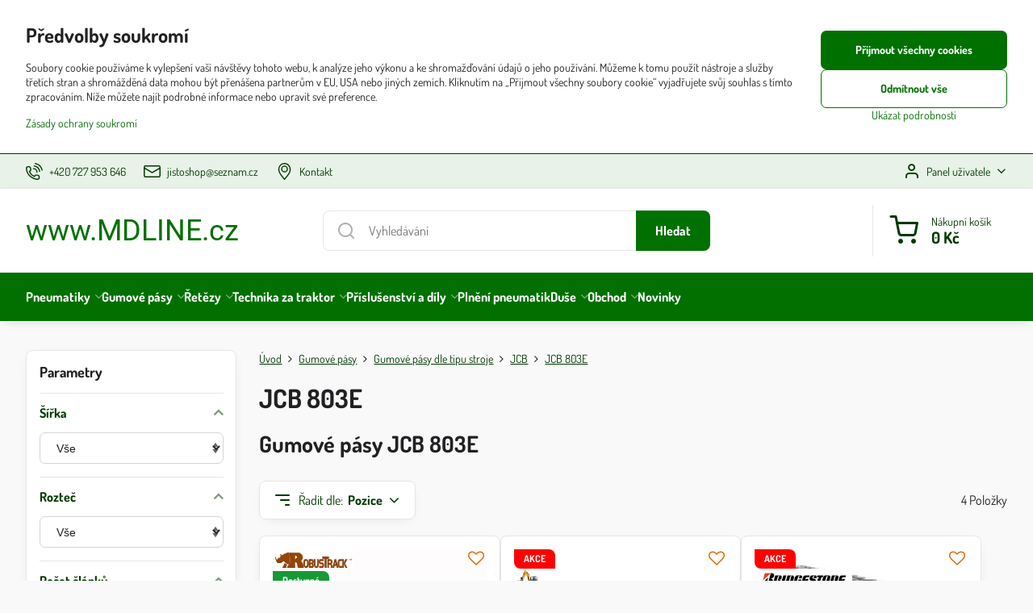

--- FILE ---
content_type: text/html; charset=UTF-8
request_url: https://www.mdline.cz/c/gumove-pasy/gumove-pasy-dle-tipu/jcb/jcb-803e
body_size: 42312
content:

<!DOCTYPE html>
<html  data-lang-code="cz" lang="cs" class="no-js s1-hasHeader1 s1-hasFixedCart" data-lssid="dc62b0ef8b86">
    <head>
        <meta charset="utf-8">
        		<title>JCB 803E</title>
        		<meta name="viewport" content="width=device-width, initial-scale=1" />
		         
<script data-privacy-group="script">
var FloxSettings = {
'cartItems': {},'cartProducts': {},'cartType': "slider",'loginType': "slider",'regformType': "slider",'langVer': "" 
}; 
 
</script>
<script data-privacy-group="script">
FloxSettings.img_size = { 'min': "50x50",'small': "120x120",'medium': "440x440",'large': "800x800",'max': "1600x1600",'product_antn': "440x440",'product_detail': "800x800" };
</script>
    <template id="privacy_iframe_info">
    <div class="floxIframeBlockedInfo" data-func-text="Funkční" data-analytic-text="Analytické" data-ad-text="Marketingové" data-nosnippet="1">
    <div class="floxIframeBlockedInfo__common">
        <div class="likeH3">Externí obsah je blokován Volbami soukromí</div>
        <p>Přejete si načíst externí obsah?</p>
    </div>
    <div class="floxIframeBlockedInfo__youtube">
        <div class="likeH3">Videa Youtube jsou blokovány Volbami soukromí</div>
        <p>Přejete si načíst Youtube video?</p>
    </div>
    <div class="floxIframeBlockedInfo__buttons">
        <button class="button floxIframeBlockedInfo__once">Povolit jednou</button>
        <button class="button floxIframeBlockedInfo__always" >Povolit a zapamatovat - souhlas s druhem cookie: </button>
    </div>
    <a class="floxIframeBlockedLink__common" href=""><i class="fa fa-external-link"></i> Otevřít obsah v novém okně</a>
    <a class="floxIframeBlockedLink__youtube" href=""><i class="fa fa-external-link"></i> Otevřít video v novém okně</a>
</div>
</template>
<script type="text/javascript" data-privacy-group="script">
FloxSettings.options={},FloxSettings.options.MANDATORY=1,FloxSettings.options.FUNC=2,FloxSettings.options.ANALYTIC=4,FloxSettings.options.AD=8;
FloxSettings.options.fullConsent=15;FloxSettings.options.maxConsent=15;FloxSettings.options.consent=0,localStorage.getItem("floxConsent")&&(FloxSettings.options.consent=parseInt(localStorage.getItem("floxConsent")));FloxSettings.options.sync=1;FloxSettings.google_consent2_options={},FloxSettings.google_consent2_options.AD_DATA=1,FloxSettings.google_consent2_options.AD_PERSON=2;FloxSettings.google_consent2_options.consent=-1,localStorage.getItem("floxGoogleConsent2")&&(FloxSettings.google_consent2_options.consent=parseInt(localStorage.getItem("floxGoogleConsent2")));const privacyIsYoutubeUrl=function(e){return e.includes("youtube.com/embed")||e.includes("youtube-nocookie.com/embed")},privacyIsGMapsUrl=function(e){return e.includes("google.com/maps/embed")||/maps\.google\.[a-z]{2,3}\/maps/i.test(e)},privacyGetPrivacyGroup=function(e){var t="";if(e.getAttribute("data-privacy-group")?t=e.getAttribute("data-privacy-group"):e.closest("*[data-privacy-group]")&&(t=e.closest("*[data-privacy-group]").getAttribute("data-privacy-group")),"IFRAME"===e.tagName){let r=e.src||"";privacyIsYoutubeUrl(r)&&(e.setAttribute("data-privacy-group","func"),t="func"),privacyIsGMapsUrl(r)&&(e.setAttribute("data-privacy-group","func"),t="func")}return"regular"===t&&(t="script"),t},privacyBlockScriptNode=function(e){e.type="javascript/blocked";let t=function(r){"javascript/blocked"===e.getAttribute("type")&&r.preventDefault(),e.removeEventListener("beforescriptexecute",t)};e.addEventListener("beforescriptexecute",t)},privacyHandleScriptTag=function(e){let t=privacyGetPrivacyGroup(e);if(t){if("script"===t)return;"mandatory"===t||"func"===t&&FloxSettings.options.consent&FloxSettings.options.FUNC||"analytic"===t&&FloxSettings.options.consent&FloxSettings.options.ANALYTIC||"ad"===t&&FloxSettings.options.consent&FloxSettings.options.AD||privacyBlockScriptNode(e)}else FloxSettings.options.allow_unclassified||privacyBlockScriptNode(e)},privacyShowPlaceholder=function(e){let t=privacyGetPrivacyGroup(e);var r=document.querySelector("#privacy_iframe_info").content.cloneNode(!0),i=r.querySelector(".floxIframeBlockedInfo__always");i.textContent=i.textContent+r.firstElementChild.getAttribute("data-"+t+"-text"),r.firstElementChild.setAttribute("data-"+t,"1"),r.firstElementChild.removeAttribute("data-func-text"),r.firstElementChild.removeAttribute("data-analytic-text"),r.firstElementChild.removeAttribute("data-ad-text");let o=e.parentNode.classList.contains("blockYoutube");if(e.style.height){let a=e.style.height,c=e.style.width;e.setAttribute("data-privacy-style-height",a),r.firstElementChild.style.setProperty("--iframe-h",a),r.firstElementChild.style.setProperty("--iframe-w",c),e.style.height="0"}else if(e.getAttribute("height")){let n=e.getAttribute("height").replace("px",""),l=e.getAttribute("width").replace("px","");e.setAttribute("data-privacy-height",n),n.includes("%")?r.firstElementChild.style.setProperty("--iframe-h",n):r.firstElementChild.style.setProperty("--iframe-h",n+"px"),l.includes("%")?r.firstElementChild.style.setProperty("--iframe-w",l):r.firstElementChild.style.setProperty("--iframe-w",l+"px"),e.setAttribute("height",0)}else if(o&&e.parentNode.style.maxHeight){let s=e.parentNode.style.maxHeight,p=e.parentNode.style.maxWidth;r.firstElementChild.style.setProperty("--iframe-h",s),r.firstElementChild.style.setProperty("--iframe-w",p)}let u=e.getAttribute("data-privacy-src")||"";privacyIsYoutubeUrl(u)?(r.querySelector(".floxIframeBlockedInfo__common").remove(),r.querySelector(".floxIframeBlockedLink__common").remove(),r.querySelector(".floxIframeBlockedLink__youtube").setAttribute("href",u.replace("/embed/","/watch?v="))):u?(r.querySelector(".floxIframeBlockedInfo__youtube").remove(),r.querySelector(".floxIframeBlockedLink__youtube").remove(),r.querySelector(".floxIframeBlockedLink__common").setAttribute("href",u)):(r.querySelector(".floxIframeBlockedInfo__once").remove(),r.querySelector(".floxIframeBlockedInfo__youtube").remove(),r.querySelector(".floxIframeBlockedLink__youtube").remove(),r.querySelector(".floxIframeBlockedLink__common").remove(),r.querySelector(".floxIframeBlockedInfo__always").classList.add("floxIframeBlockedInfo__always--reload")),e.parentNode.insertBefore(r,e.nextSibling),o&&e.parentNode.classList.add("blockYoutube--blocked")},privacyHidePlaceholderIframe=function(e){var t=e.nextElementSibling;if(t&&t.classList.contains("floxIframeBlockedInfo")){let r=e.parentNode.classList.contains("blockYoutube");r&&e.parentNode.classList.remove("blockYoutube--blocked"),e.getAttribute("data-privacy-style-height")?e.style.height=e.getAttribute("data-privacy-style-height"):e.getAttribute("data-privacy-height")?e.setAttribute("height",e.getAttribute("data-privacy-height")):e.classList.contains("invisible")&&e.classList.remove("invisible"),t.remove()}},privacyBlockIframeNode=function(e){var t=e.src||"";""===t&&e.getAttribute("data-src")&&(t=e.getAttribute("data-src")),e.setAttribute("data-privacy-src",t),e.removeAttribute("src"),!e.classList.contains("floxNoPrivacyPlaceholder")&&(!e.style.width||parseInt(e.style.width)>200)&&(!e.getAttribute("width")||parseInt(e.getAttribute("width"))>200)&&(!e.style.height||parseInt(e.style.height)>200)&&(!e.getAttribute("height")||parseInt(e.getAttribute("height"))>200)&&(!e.style.display||"none"!==e.style.display)&&(!e.style.visibility||"hidden"!==e.style.visibility)&&privacyShowPlaceholder(e)},privacyHandleIframeTag=function(e){let t=privacyGetPrivacyGroup(e);if(t){if("script"===t||"mandatory"===t)return;if("func"===t&&FloxSettings.options.consent&FloxSettings.options.FUNC)return;if("analytic"===t&&FloxSettings.options.consent&FloxSettings.options.ANALYTIC||"ad"===t&&FloxSettings.options.consent&FloxSettings.options.AD)return;privacyBlockIframeNode(e)}else{if(FloxSettings.options.allow_unclassified)return;privacyBlockIframeNode(e)}},privacyHandleYoutubeGalleryItem=function(e){if(!(FloxSettings.options.consent&FloxSettings.options.FUNC)){var t=e.closest(".gallery").getAttribute("data-preview-height"),r=e.getElementsByTagName("img")[0],i=r.getAttribute("src").replace(t+"/"+t,"800/800");r.classList.contains("flox-lazy-load")&&(i=r.getAttribute("data-src").replace(t+"/"+t,"800/800")),e.setAttribute("data-href",e.getAttribute("href")),e.setAttribute("href",i),e.classList.replace("ytb","ytbNoConsent")}},privacyBlockPrivacyElementNode=function(e){e.classList.contains("floxPrivacyPlaceholder")?(privacyShowPlaceholder(e),e.classList.add("invisible")):e.style.display="none"},privacyHandlePrivacyElementNodes=function(e){let t=privacyGetPrivacyGroup(e);if(t){if("script"===t||"mandatory"===t)return;if("func"===t&&FloxSettings.options.consent&FloxSettings.options.FUNC)return;if("analytic"===t&&FloxSettings.options.consent&FloxSettings.options.ANALYTIC||"ad"===t&&FloxSettings.options.consent&FloxSettings.options.AD)return;privacyBlockPrivacyElementNode(e)}else{if(FloxSettings.options.allow_unclassified)return;privacyBlockPrivacyElementNode(e)}};function privacyLoadScriptAgain(e){var t=document.getElementsByTagName("head")[0],r=document.createElement("script");r.src=e.getAttribute("src"),t.appendChild(r),e.parentElement.removeChild(e)}function privacyExecuteScriptAgain(e){var t=document.getElementsByTagName("head")[0],r=document.createElement("script");r.textContent=e.textContent,t.appendChild(r),e.parentElement.removeChild(e)}function privacyEnableScripts(){document.querySelectorAll('script[type="javascript/blocked"]').forEach(e=>{let t=privacyGetPrivacyGroup(e);(FloxSettings.options.consent&FloxSettings.options.ANALYTIC&&t.includes("analytic")||FloxSettings.options.consent&FloxSettings.options.AD&&t.includes("ad")||FloxSettings.options.consent&FloxSettings.options.FUNC&&t.includes("func"))&&(e.getAttribute("src")?privacyLoadScriptAgain(e):privacyExecuteScriptAgain(e))})}function privacyEnableIframes(){document.querySelectorAll("iframe[data-privacy-src]").forEach(e=>{let t=privacyGetPrivacyGroup(e);if(!(FloxSettings.options.consent&FloxSettings.options.ANALYTIC&&t.includes("analytic")||FloxSettings.options.consent&FloxSettings.options.AD&&t.includes("ad")||FloxSettings.options.consent&FloxSettings.options.FUNC&&t.includes("func")))return;privacyHidePlaceholderIframe(e);let r=e.getAttribute("data-privacy-src");e.setAttribute("src",r),e.removeAttribute("data-privacy-src")})}function privacyEnableYoutubeGalleryItems(){FloxSettings.options.consent&FloxSettings.options.FUNC&&(document.querySelectorAll(".ytbNoConsent").forEach(e=>{e.setAttribute("href",e.getAttribute("data-href")),e.classList.replace("ytbNoConsent","ytb")}),"function"==typeof initGalleryPlugin&&initGalleryPlugin())}function privacyEnableBlockedContent(e,t){document.querySelectorAll(".floxCaptchaCont").length&&(e&FloxSettings.options.FUNC)!=(t&FloxSettings.options.FUNC)?window.location.reload():(privacyEnableScripts(),privacyEnableIframes(),privacyEnableYoutubeGalleryItems(),"function"==typeof FloxSettings.privacyEnableScriptsCustom&&FloxSettings.privacyEnableScriptsCustom())}
function privacyUpdateConsent(){ FloxSettings.ga4&&"function"==typeof gtag&&gtag("consent","update",{ad_storage:FloxSettings.options.consent&FloxSettings.options.AD?"granted":"denied",analytics_storage:FloxSettings.options.consent&FloxSettings.options.ANALYTIC?"granted":"denied",functionality_storage:FloxSettings.options.consent&FloxSettings.options.FUNC?"granted":"denied",personalization_storage:FloxSettings.options.consent&FloxSettings.options.FUNC?"granted":"denied",security_storage:FloxSettings.options.consent&FloxSettings.options.FUNC?"granted":"denied",ad_user_data:FloxSettings.google_consent2_options.consent>-1&&FloxSettings.google_consent2_options.consent&FloxSettings.google_consent2_options.AD_DATA?"granted":"denied",ad_personalization:FloxSettings.google_consent2_options.consent>-1&&FloxSettings.google_consent2_options.consent&FloxSettings.google_consent2_options.AD_PERSON?"granted":"denied"});FloxSettings.gtm&&(gtag("consent","update",{ad_storage:FloxSettings.options.consent&FloxSettings.options.AD?"granted":"denied",analytics_storage:FloxSettings.options.consent&FloxSettings.options.ANALYTIC?"granted":"denied",functionality_storage:FloxSettings.options.consent&FloxSettings.options.FUNC?"granted":"denied",personalization_storage:FloxSettings.options.consent&FloxSettings.options.FUNC?"granted":"denied",security_storage:FloxSettings.options.consent&FloxSettings.options.FUNC?"granted":"denied",ad_user_data:FloxSettings.google_consent2_options.consent>-1&&FloxSettings.google_consent2_options.consent&FloxSettings.google_consent2_options.AD_DATA?"granted":"denied",ad_personalization:FloxSettings.google_consent2_options.consent>-1&&FloxSettings.google_consent2_options.consent&FloxSettings.google_consent2_options.AD_PERSON?"granted":"denied"}),dataLayer.push({cookie_consent:{marketing:FloxSettings.options.consent&FloxSettings.options.AD?"granted":"denied",analytics:FloxSettings.options.consent&FloxSettings.options.ANALYTIC?"granted":"denied"},event:"cookie_consent"}));if(FloxSettings.sklik&&FloxSettings.sklik.active){var e={rtgId:FloxSettings.sklik.seznam_retargeting_id,consent:FloxSettings.options.consent&&FloxSettings.options.consent&FloxSettings.options.ANALYTIC?1:0};"category"===FloxSettings.sklik.pageType?(e.category=FloxSettings.sklik.category,e.pageType=FloxSettings.sklik.pageType):"offerdetail"===FloxSettings.sklik.pagetype&&(e.itemId=FloxSettings.sklik.itemId,e.pageType=FloxSettings.sklik.pageType),window.rc&&window.rc.retargetingHit&&window.rc.retargetingHit(e)}"function"==typeof loadCartFromLS&&"function"==typeof saveCartToLS&&(loadCartFromLS(),saveCartToLS());}
const observer=new MutationObserver(e=>{e.forEach(({addedNodes:e})=>{e.forEach(e=>{if(FloxSettings.options.consent!==FloxSettings.options.maxConsent){if(1===e.nodeType&&"SCRIPT"===e.tagName)return privacyHandleScriptTag(e);if(1===e.nodeType&&"IFRAME"===e.tagName)return privacyHandleIframeTag(e);if(1===e.nodeType&&"A"===e.tagName&&e.classList.contains("ytb"))return privacyHandleYoutubeGalleryItem(e);if(1===e.nodeType&&"SCRIPT"!==e.tagName&&"IFRAME"!==e.tagName&&e.classList.contains("floxPrivacyElement"))return privacyHandlePrivacyElementNodes(e)}1===e.nodeType&&(e.classList.contains("mainPrivacyModal")||e.classList.contains("mainPrivacyBar"))&&(FloxSettings.options.consent>0&&!FloxSettings.options.forceShow&&-1!==FloxSettings.google_consent2_options.consent?e.style.display="none":FloxSettings.options.consent>0&&-1===FloxSettings.google_consent2_options.consent?e.classList.add("hideBWConsentOptions"):-1!==FloxSettings.google_consent2_options.consent&&e.classList.add("hideGC2ConsentOptions"))})})});observer.observe(document.documentElement,{childList:!0,subtree:!0}),document.addEventListener("DOMContentLoaded",function(){observer.disconnect()});const createElementBackup=document.createElement;document.createElement=function(...e){if("script"!==e[0].toLowerCase())return createElementBackup.bind(document)(...e);let n=createElementBackup.bind(document)(...e);return n.setAttribute("data-privacy-group","script"),n};
</script>

<meta name="referrer" content="no-referrer-when-downgrade">


<link rel="canonical" href="https://www.mdline.cz/c/gumove-pasy/gumove-pasy-dle-tipu/jcb/jcb-803e">
    

<style itemscope itemtype="https://schema.org/WebPage" itemref="p1a p1b"></style> 
<meta id="p1a" itemprop="name" content="JCB 803E">
<meta id="p1b" itemprop="description" content="">  
<meta property="og:title" content="JCB 803E">
<meta property="og:site_name" content="Jisto shop s.r.o.">

<meta property="og:url" content="https://www.mdline.cz/c/gumove-pasy/gumove-pasy-dle-tipu/jcb/jcb-803e">
<meta property="og:description" content="">

<meta name="twitter:card" content="summary_large_image">
<meta name="twitter:title" content="JCB 803E">
<meta name="twitter:description" content="">

    <meta property="og:locale" content="cs_CZ">

    <meta property="og:type" content="website">
                
<script data-privacy-group="script" type="application/ld+json">
{
   "@context": "https://schema.org",
    "@type": "Organization",
    "url": "https://mdline.cz",
        "name": "Jisto shop s.r.o.",
    "description": "",
    "email": "david.divis@seznam.cz",
    "telephone": "727953646",
    "address": {
        "@type": "PostalAddress",
        "streetAddress": "Národní ",
        "addressLocality": "Praha 1",
        "addressCountry": "CZ",
        "postalCode": "110 00"
    }}
</script>  
<link rel="alternate" type="application/rss+xml" title="RSS feed pro www.mdline.cz" href="/e/rss/news">

<link rel="dns-prefetch" href="https://www.byznysweb.cz">
<link rel="preconnect" href="https://www.byznysweb.cz/" crossorigin>
<style type="text/css">
        

@font-face {
  font-family: 'Dosis';
  font-style: normal;
  font-display: swap;
  font-weight: 400;
  src: local(''),
       url('https://www.byznysweb.cz/templates/bw-fonts/dosis-v27-latin-ext_latin-regular.woff2') format('woff2'),
       url('https://www.byznysweb.cz/templates/bw-fonts/dosis-v27-latin-ext_latin-regular.woff') format('woff');
}
/* dosis-700 - latin-ext_latin */
@font-face {
  font-family: 'Dosis';
  font-style: normal;
  font-weight: 700;
  src: local(''),
       url('https://www.byznysweb.cz/templates/bw-fonts/dosis-v27-latin-ext_latin-700.woff2') format('woff2'), /* Chrome 26+, Opera 23+, Firefox 39+ */
       url('https://www.byznysweb.cz/templates/bw-fonts/dosis-v27-latin-ext_latin-700.woff') format('woff'); /* Chrome 6+, Firefox 3.6+, IE 9+, Safari 5.1+ */
}


@font-face {
  font-family: 'Roboto';
  font-style: normal;
  font-display: swap;
  font-weight: 400;
  src: local(''),
       url('https://www.byznysweb.cz/templates/bw-fonts/roboto-v30-latin-ext_latin-regular.woff2') format('woff2'),
       url('https://www.byznysweb.cz/templates/bw-fonts/roboto-v30-latin-ext_latin-regular.woff') format('woff');
}


@font-face {
  font-family: 'Roboto';
  font-style: normal;
  font-display: swap;
  font-weight: 700;
  src: local(''),
       url('https://www.byznysweb.cz/templates/bw-fonts/roboto-v30-latin-ext_latin-700.woff2') format('woff2'),
       url('https://www.byznysweb.cz/templates/bw-fonts/roboto-v30-latin-ext_latin-700.woff') format('woff');
}
</style>

<link rel="preload" href="/erp-templates/skins/flat/universal/fonts/fontawesome-webfont.woff2" as="font" type="font/woff2" crossorigin>
<link href="/erp-templates/251208122514/universal.css" rel="stylesheet" type="text/css" media="all">  




  
<script data-privacy-group="regular">
    window.dataLayer = window.dataLayer || [];
    function gtag(){ dataLayer.push(arguments); }
    if(FloxSettings.options) {
        if(FloxSettings.options.consent) {
          gtag('consent', 'default', {
              'ad_storage': (FloxSettings.options.consent & FloxSettings.options.AD)?'granted':'denied',
              'analytics_storage': (FloxSettings.options.consent & FloxSettings.options.ANALYTIC)?'granted':'denied',
              'functionality_storage': (FloxSettings.options.consent & FloxSettings.options.FUNC)?'granted':'denied',
              'personalization_storage': (FloxSettings.options.consent & FloxSettings.options.FUNC)?'granted':'denied',
              'security_storage': (FloxSettings.options.consent & FloxSettings.options.FUNC)?'granted':'denied',
              'ad_user_data': ((FloxSettings.google_consent2_options.consent > -1) && FloxSettings.google_consent2_options.consent & FloxSettings.google_consent2_options.AD_DATA)?'granted':'denied',
              'ad_personalization': ((FloxSettings.google_consent2_options.consent > -1) && FloxSettings.google_consent2_options.consent & FloxSettings.google_consent2_options.AD_PERSON)?'granted':'denied'              
          });
          dataLayer.push({ 'cookie_consent': {
            'marketing': (FloxSettings.options.consent & FloxSettings.options.AD)?'granted':'denied',
            'analytics': (FloxSettings.options.consent & FloxSettings.options.ANALYTIC)?'granted':'denied'
          } });
        } else {
          gtag('consent', 'default', {
              'ad_storage': 'denied',
              'analytics_storage': 'denied',
              'functionality_storage': 'denied',
              'personalization_storage': 'denied',
              'security_storage': 'denied',
              'ad_user_data': 'denied',
              'ad_personalization': 'denied'
          });      
          dataLayer.push({ 'cookie_consent': {
            'marketing': 'denied',
            'analytics': 'denied'
            } 
          });    
        }    
    }
    
    dataLayer.push({
        'pageType' : 'category',
        'value': '0',
        'currency': 'CZK',
        'contentIds': []
            });
 
    FloxSettings.currency = 'CZK';
    FloxSettings.gtm = { 'init': true, 'container_id': 'AW-818229481', 'page_type': 'category' };
    </script>

    <!-- Google Tag Manager HEAD -->
<script data-privacy-group="regular">(function(w,d,s,l,i){w[l]=w[l]||[];w[l].push({'gtm.start':
new Date().getTime(),event:'gtm.js'});var f=d.getElementsByTagName(s)[0],
j=d.createElement(s),dl=l!='dataLayer'?'&l='+l:'';j.async=true;j.src=
'//www.googletagmanager.com/gtm.js?id='+i+dl;f.parentNode.insertBefore(j,f);
})(window,document,'script','dataLayer','AW-818229481');</script>
 
<script data-privacy-group="mandatory">
    FloxSettings.trackerData = {
                    'cartIds': []
            };
    </script>    <!-- Global site tag (gtag.js) - Google Analytics -->
    <script async src="https://www.googletagmanager.com/gtag/js?id=G-S9RB3V40YR" data-privacy-group="regular"></script>    
    <script data-privacy-group="regular">
        window.dataLayer = window.dataLayer || [];
        function gtag(){ dataLayer.push(arguments); }
        if(FloxSettings.options) {
          if(FloxSettings.options.consent) {
            gtag('consent', 'default', {
              'ad_storage': (FloxSettings.options.consent & FloxSettings.options.AD)?'granted':'denied',
              'analytics_storage': (FloxSettings.options.consent & FloxSettings.options.ANALYTIC)?'granted':'denied',
              'functionality_storage': (FloxSettings.options.consent & FloxSettings.options.FUNC)?'granted':'denied',
              'personalization_storage': (FloxSettings.options.consent & FloxSettings.options.FUNC)?'granted':'denied',
              'security_storage': (FloxSettings.options.consent & FloxSettings.options.FUNC)?'granted':'denied',
              'ad_user_data': ((FloxSettings.google_consent2_options.consent > -1) && FloxSettings.google_consent2_options.consent & FloxSettings.google_consent2_options.AD_DATA)?'granted':'denied',
              'ad_personalization': ((FloxSettings.google_consent2_options.consent > -1) && FloxSettings.google_consent2_options.consent & FloxSettings.google_consent2_options.AD_PERSON)?'granted':'denied',
              'wait_for_update': 500
            });  
          } else {
            gtag('consent', 'default', {
              'ad_storage': 'denied',
              'analytics_storage': 'denied',
              'functionality_storage': 'denied',
              'personalization_storage': 'denied',
              'security_storage': 'denied',
              'ad_user_data': 'denied',
              'ad_personalization': 'denied',
              'wait_for_update': 500
            });  
          }
        }
        gtag('js', new Date());
     
        gtag('set', { 'currency': 'CZK' }); 
      
    

    FloxSettings.ga4 = 1;
    FloxSettings.gtagID = 'G-S9RB3V40YR';
    gtag('config', 'G-S9RB3V40YR',{  'groups': 'ga4' });   

        gtag('config', 'AW-818229481',{  'send_page_view': false, 'groups': 'ga4' });       
  
    </script>   
 
    <link rel="shortcut icon" href="/files/favicon-mdline-novy.ico">
    <link rel="icon" href="/files/favicon-mdline-novy.ico?refresh" type="image/x-icon">

		<script data-privacy-group="script">
			FloxSettings.cartType = "same_page";
			FloxSettings.loginType = "custom";
			FloxSettings.regformType = "custom";
		</script>
												<style>
			:root {
				--s1-accentTransparent: #00700017;
				--s1-accentComplement: #fff;
				--s1-maccentComplement: #000;
				--s1-menuBgComplementTransparent: #fffb;
				--s1-menuBgComplementTransparent2: #fff2;
				--s1-menuBgComplement: #fff;
				--s1-accentDark: #003800;
			}
		</style>

		</head>
<body class="s1-pt-category  po_bar_top s1-roundedCorners">
    
    <noscript class="noprint">
        <div id="noscript">
            Javascript není prohlížečem podporován nebo je vypnutý. Pro zobrazení stránky tak, jak byla zamýšlena, použijte prohlížeč s podporou JavaScriptu.
            <br>Pomoc: <a href="https://www.enable-javascript.com/" target="_blank">Enable-Javascript.com</a>.
        </div>
    </noscript>
    
    <div class="oCont remodal-bg">
																								
						

	
	<section class="s1-headerTop s1-headerTop-style1 noprint">
		<div class="s1-cont flex ai-c">
							<div class="s1-headerTop-left">
					                        <div id="box-id-top_header_left" class="pagebox">
                                                        	<nav class="s1-topNav">
		<ul class="s1-topNav-items">
																				<li class="s1-topNav-item ">
						<a class="s1-topNav-link " href="tel:+420727953646" >
															    <i class="navIcon navIconBWSet imgIcon50"><svg xmlns="http://www.w3.org/2000/svg" width="32.363" height="32.696" viewBox="0 0 32.363 32.696" fill="currentColor">
    <path d="M50.089,33.454a1.089,1.089,0,0,1-1.057-.818A16.444,16.444,0,0,0,36.816,20.8a1.085,1.085,0,1,1,.485-2.116A18.64,18.64,0,0,1,51.148,32.1a1.085,1.085,0,0,1-.789,1.319A1.146,1.146,0,0,1,50.089,33.454Z" transform="translate(-18.819 -18.652)"/>
    <path d="M45.271,36.015a1.091,1.091,0,0,1-1.08-.933,11.093,11.093,0,0,0-9.62-9.407,1.085,1.085,0,1,1,.271-2.153A13.276,13.276,0,0,1,46.353,34.778,1.086,1.086,0,0,1,45.425,36,1.151,1.151,0,0,1,45.271,36.015Z" transform="translate(-18.819 -18.652)"/>
    <path d="M40.16,37.721a1.088,1.088,0,0,1-1.091-1.085,5.871,5.871,0,0,0-5.884-5.846,1.085,1.085,0,1,1,0-2.17,8.051,8.051,0,0,1,8.067,8.016A1.089,1.089,0,0,1,40.16,37.721Z" transform="translate(-18.819 -18.652)"/>
    <path d="M40.781,51.348l-.179,0c-6.259-.15-21.417-6.59-21.781-21.646a4.416,4.416,0,0,1,4.195-4.873l1.667-.04c1.493-.022,4.368,1.1,4.478,5.638.1,4.086-1.181,4.893-1.953,5.009a1.073,1.073,0,0,1-.138.013l-.32.007a16.914,16.914,0,0,0,8.062,8.011l.007-.317a1.285,1.285,0,0,1,.012-.138c.118-.767.929-2.037,5.042-1.941,4.569.11,5.709,2.959,5.672,4.451l-.04,1.657a4.594,4.594,0,0,1-.661,2.126A4.425,4.425,0,0,1,40.781,51.348ZM24.763,26.956h-.027L23.069,27c-.491.022-2.123.281-2.066,2.651.352,14.5,15.42,19.427,19.652,19.528,2.388.091,2.645-1.564,2.668-2.063l.04-1.646c.018-.74-.7-2.161-3.542-2.229a6.37,6.37,0,0,0-2.828.344l-.005.2a1.988,1.988,0,0,1-.9,1.613,2.014,2.014,0,0,1-1.841.184,18.874,18.874,0,0,1-9.628-9.568,1.973,1.973,0,0,1,.186-1.828,2.006,2.006,0,0,1,1.622-.9l.2,0a6.306,6.306,0,0,0,.346-2.809C26.911,27.686,25.516,26.956,24.763,26.956Zm10.3,16.612h0Z" transform="translate(-18.819 -18.652)"/>
</svg>
</i>

														<span class="s1-topNav-linkText">+420 727 953 646</span>
						</a>
					</li>
																								<li class="s1-topNav-item ">
						<a class="s1-topNav-link " href="mailto:jistoshop@seznam.cz" >
															    <i class="navIcon navIconBWSet imgIcon50"><svg xmlns="http://www.w3.org/2000/svg" width="34.079" height="24.679" viewBox="0 0 34.079 24.679" fill="currentColor">
  <path d="M48.018,22.66H21.982a4.027,4.027,0,0,0-4.022,4.022V43.318a4.028,4.028,0,0,0,4.022,4.022H48.018a4.028,4.028,0,0,0,4.022-4.022V26.682A4.027,4.027,0,0,0,48.018,22.66ZM21.982,25.084H48.018a1.6,1.6,0,0,1,1.6,1.6v.843L35.068,36.016l-14.684-8.7v-.629A1.6,1.6,0,0,1,21.982,25.084ZM48.018,44.916H21.982a1.6,1.6,0,0,1-1.6-1.6V30.128l14.061,8.336a1.208,1.208,0,0,0,1.229,0l13.942-8.137V43.318A1.6,1.6,0,0,1,48.018,44.916Z" transform="translate(-17.96 -22.66)"/>
</svg>
</i>

														<span class="s1-topNav-linkText">jistoshop@seznam.cz</span>
						</a>
					</li>
																								<li class="s1-topNav-item ">
						<a class="s1-topNav-link " href="/kontakt" >
															    <i class="navIcon navIconBWSet imgIcon50"><svg xmlns="http://www.w3.org/2000/svg" width="27.65" height="37.439" viewBox="0 0 27.65 37.439" fill="currentColor">
    <path d="M35.083,37.3a7.571,7.571,0,1,1,7.57-7.571A7.579,7.579,0,0,1,35.083,37.3Zm0-12.657a5.087,5.087,0,1,0,5.086,5.086A5.093,5.093,0,0,0,35.083,24.644Z" transform="translate(-21.175 -16.28)" />
    <path d="M35,53.72h-.014a1.242,1.242,0,0,1-.955-.465c-.746-.929-1.495-1.847-2.235-2.754-5.46-6.694-10.618-13.017-10.618-19.172a15.248,15.248,0,0,1,4.307-11.244A13.531,13.531,0,0,1,35,16.28c9.076,0,13.825,7.572,13.825,15.051,0,6.659-5.284,12.932-11.975,20.873l-.9,1.073A1.243,1.243,0,0,1,35,53.72Zm0-34.956c-5.463,0-11.341,3.932-11.341,12.565,0,5.27,4.886,11.26,10.06,17.6q.645.791,1.3,1.6c6.333-7.518,11.324-13.463,11.324-19.2a12.84,12.84,0,0,0-3.557-9.468A11.061,11.061,0,0,0,35,18.764Z" transform="translate(-21.175 -16.28)" />
</svg>
</i>

														<span class="s1-topNav-linkText">Kontakt</span>
						</a>
					</li>
									</ul>
	</nav>

                             
            </div> 
    
				</div>
										<div class="s1-headerTop-right flex ml-a">
											<div class="s1-dropDown s1-loginDropdown">
	<a href="/e/login" class="s1-dropDown-toggler">
		<i class="s1-icon s1-icon-user s1-dropDown-icon" aria-hidden="true"></i>
		<span class="s1-dropDown-title">Panel uživatele</span>
		<i class="fa fa-angle-down s1-dropDown-arrow"></i>
	</a>
	<ul class="s1-dropDown-items">
				<li class="s1-dropDown-item">
			<a class="s1-dropDown-link" href="/e/login" data-remodal-target="s1-acc">
				<i class="s1-icon s1-icon-log-in s1-dropDown-icon"></i>
				<span class="s1-dropDown-title">Přihlásit se</span>
			</a>
		</li>
						<li class="s1-dropDown-item">
			<a class="s1-dropDown-link" href="/e/account/register">
				<i class="s1-icon s1-icon-user-plus s1-dropDown-icon"></i>
				<span class="s1-dropDown-title">Registrace</span>
			</a>
		</li>
    		</ul>
</div>

														</div>
					</div>
	</section>
<header class="s1-header s1-header-style1  noprint">
	<section class="s1-header-cont s1-cont flex">
		<div class="s1-header-logo">
							<a class="s1-textlogo" style="--s1-logoColor: #007000; --s1-logoSize: 24px; --s1-logoFont: 'Roboto'; --s1-logoWeight: normal;" href="/">www.MDLINE.cz</a>
					</div>
		<div class="s1-header-actions flex">
						<div class="s1-header-search">
				<!-- search activator -->
				<div class="s1-header-action m-hide">
					<a href="/e/search" title="Hledat" class="s1-header-actionLink s1-searchActivatorJS"><i class="s1-icon s1-icon-search"></i></a>
				</div>
					<form action="/e/search" method="get" class="siteSearchForm s1-topSearch-form">
		<div class="siteSearchCont s1-topSearch">
			<label class="s1-siteSearch-label flex">
				<i class="s1-icon s1-icon-search rm-hide"></i>
				<input data-pages="Stránky" data-products="Produkty" data-categories="Kategorie" data-news="Novinky" data-brands="Výrobce" class="siteSearchInput" id="s1-small-search" placeholder="Vyhledávání" name="word" type="text" value="">
				<button class="button" type="submit">Hledat</button>
			</label>
		</div>
	</form>

			</div>
			
												<!-- cart -->
			<div class="s1-headerCart-outer">
				            
    		<div class="s1-header-action s1-headerCart">
			<a class="s1-header-actionLink smallCart" href="/e/cart/index" title="Nákupní košík">
				<i class="s1-icon s1-icon-shopping-cart"></i>
				<span class="smallCartItems buttonCartInvisible invisible">0</span>
				<div class="s1-scText rl-hide">
					<span class="s1-scTitle">Nákupní košík</span>
					<span class="smallCartTotal smallCartPrice" data-pieces="0">0 Kč</span>
				</div>
			</a>
			<div id="s1-customSmallCartCont" class="s1-smallCart-wrapper"></div>
		</div>
    
			</div>
			<!-- menu -->
						<div class="s1-header-action l-hide">
				<button aria-label="Menu" class="s1-header-actionLink s1-menuActivatorJS"><i class="s1-icon s1-icon-menu"></i></button>
			</div>
					</div>
	</section>
		<div class="s1-menu-section s1-header-color2">
					<div class="s1-menu-overlay s1-menuActivatorJS l-hide"></div>
			<div class="s1-menu-wrapper">
				<div class="s1-menu-header l-hide">
					Menu
					<span class="s1-menuClose s1-menuActivatorJS">✕</span>
				</div>
				<div class="s1-menu-cont s1-cont">
											                        <div id="box-id-flox_main_menu" class="pagebox">
                                                        																																<nav class="s1-menu s1-menu-left ">
						<ul class="s1-menu-items">
														
																																																																																																
											<li class="s1-menu-item  hasSubmenu s1-sub-group s1-sub-group-inlineLinks ">
							<a class="s1-menu-link " href="/c/pneumatiky">
																<span>Pneumatiky</span>
								<i class="s1-menuChevron fa fa-angle-right"></i>							</a>
															<ul class="s1-submenu-items level-1">
								<li class="s1-submenu-item level-1 hasIcon   ">
															<a class="s1-submenu-image rl-hide" href="/c/pneumatiky/traktorove-pneumatiky-pneumatiky-na-zemedelske-stroje-vyhodne-ceny">
						<img class="s1-submenu-img flox-lazy-load" data-src="/resize/e/100/100/files/importy/banery/ikona-traktor.png" alt="Traktorové pneumatiky - na zemědělské stroje - Traktorové pneu zemědělské pneumatiky. Kompletní nabídka traktorových pneumatik. " loading="lazy">
					</a>
										<a href="/c/pneumatiky/traktorove-pneumatiky-pneumatiky-na-zemedelske-stroje-vyhodne-ceny" class="s1-submenu-link ">
						<span>Traktorové zemědělské pneumatiky </span>
											</a>
									</li>
								<li class="s1-submenu-item level-1 hasIcon   ">
															<a class="s1-submenu-image rl-hide" href="/c/pneumatiky/vysokozdvizne-voziky">
						<img class="s1-submenu-img flox-lazy-load" data-src="/resize/e/100/100/files/banery/ikona-vzv.png" alt="Pneumatiky na vysokozdvižné vozíky ( VZV ) Plnopryžové, Superelastické, plné pneu, " loading="lazy">
					</a>
										<a href="/c/pneumatiky/vysokozdvizne-voziky" class="s1-submenu-link ">
						<span>Vysokozdvižné vozíky</span>
											</a>
									</li>
								<li class="s1-submenu-item level-1 hasIcon   ">
															<a class="s1-submenu-image rl-hide" href="/c/pneumatiky/stavebni-pneu">
						<img class="s1-submenu-img flox-lazy-load" data-src="/resize/e/100/100/files/banery/ikona-bagr.png" alt="Pneu pro stavební stroje traktorbagry a unc" loading="lazy">
					</a>
										<a href="/c/pneumatiky/stavebni-pneu" class="s1-submenu-link ">
						<span>Stavební pneu</span>
											</a>
									</li>
								<li class="s1-submenu-item level-1 hasIcon   ">
															<a class="s1-submenu-image rl-hide" href="/c/pneumatiky/otr-pneu">
						<img class="s1-submenu-img flox-lazy-load" data-src="/resize/e/100/100/files/banery/ikona-otr2-kopie2025-09-05-12-03-19.png" alt="OTR pneu EM" loading="lazy">
					</a>
										<a href="/c/pneumatiky/otr-pneu" class="s1-submenu-link ">
						<span>OTR pneu</span>
											</a>
									</li>
								<li class="s1-submenu-item level-1 hasIcon   ">
															<a class="s1-submenu-image rl-hide" href="/c/pneumatiky/nakladni-pneu">
						<img class="s1-submenu-img flox-lazy-load" data-src="/resize/e/100/100/files/banery/ikona-nakladni.png" alt="Nákladní pneumatiky - nákladní pneu" loading="lazy">
					</a>
										<a href="/c/pneumatiky/nakladni-pneu" class="s1-submenu-link ">
						<span>Nákladní pneu</span>
											</a>
									</li>
								<li class="s1-submenu-item level-1 hasIcon   ">
															<a class="s1-submenu-image rl-hide" href="/c/pneumatiky/dodavkove-pneu">
						<img class="s1-submenu-img flox-lazy-load" data-src="/resize/e/100/100/files/sklady/dodavka-2.png" alt="" loading="lazy">
					</a>
										<a href="/c/pneumatiky/dodavkove-pneu" class="s1-submenu-link ">
						<span>Dodávkové pneu</span>
											</a>
									</li>
								<li class="s1-submenu-item level-1 hasIcon   ">
															<a class="s1-submenu-image rl-hide" href="/c/pneumatiky/osobni-pneu">
						<img class="s1-submenu-img flox-lazy-load" data-src="/resize/e/100/100/files/banery/ikona-osobni.png" alt="" loading="lazy">
					</a>
										<a href="/c/pneumatiky/osobni-pneu" class="s1-submenu-link ">
						<span>Osobní pneu</span>
											</a>
									</li>
								<li class="s1-submenu-item level-1 hasIcon   ">
															<a class="s1-submenu-image rl-hide" href="/c/pneumatiky/zahradni-technika">
						<img class="s1-submenu-img flox-lazy-load" data-src="/resize/e/100/100/files/banery/ikona-zahradni-technika.png" alt="Pneumatiky pro zahradní techniku" loading="lazy">
					</a>
										<a href="/c/pneumatiky/zahradni-technika" class="s1-submenu-link ">
						<span>Zahradní technika</span>
											</a>
									</li>
								<li class="s1-submenu-item level-1 hasIcon   ">
															<a class="s1-submenu-image rl-hide" href="/c/pneumatiky/plneni-pneumatik">
						<img class="s1-submenu-img flox-lazy-load" data-src="/resize/e/100/100/files/importy/pasy-nakladac/obrazek-2-1383735795.jpg" alt="Plnění pneumatik polyuretanem RELY® pro stavební a zemědělské stroje" loading="lazy">
					</a>
										<a href="/c/pneumatiky/plneni-pneumatik" class="s1-submenu-link ">
						<span>Plnění pneumatik</span>
											</a>
									</li>
											</ul>
													</li>
																			
																																																																																																
											<li class="s1-menu-item  hasSubmenu s1-sub-group s1-sub-group-inlineLinks submenuVisible">
							<a class="s1-menu-link select" href="/c/gumove-pasy">
																<span>Gumové pásy</span>
								<i class="s1-menuChevron fa fa-angle-right"></i>							</a>
															<ul class="s1-submenu-items level-1">
								<li class="s1-submenu-item level-1 hasIcon   ">
															<a class="s1-submenu-image rl-hide" href="/c/gumove-pasy/pasy-pro-minibagry">
						<img class="s1-submenu-img flox-lazy-load" data-src="/resize/e/100/100/files/bagr.png" alt="Gumové pásy na minibagr - pojezdové pásy - gumové pásy na bagr" loading="lazy">
					</a>
										<a href="/c/gumove-pasy/pasy-pro-minibagry" class="s1-submenu-link ">
						<span>Pásy pro minibagry</span>
											</a>
									</li>
								<li class="s1-submenu-item level-1 hasIcon   ">
															<a class="s1-submenu-image rl-hide" href="/c/gumove-pasy/gumove-pasy-na-nakladace">
						<img class="s1-submenu-img flox-lazy-load" data-src="/resize/e/100/100/files/importy/pasy/bobcat-t190.jpg" alt="Gumové pásy pro smykové nakladače – všech značek" loading="lazy">
					</a>
										<a href="/c/gumove-pasy/gumove-pasy-na-nakladace" class="s1-submenu-link ">
						<span>Gumové pásy na nakladače</span>
											</a>
									</li>
								<li class="s1-submenu-item level-1 hasIcon   ">
															<a class="s1-submenu-image rl-hide" href="/c/gumove-pasy/pro-smykem-rizene-nakladace-sks">
						<img class="s1-submenu-img flox-lazy-load" data-src="/resize/e/100/100/files/importy/pasy/ott-pasy-pro-sks-nakladace.png" alt="Gumové pásy pro smykem řízené nakladače SKS" loading="lazy">
					</a>
										<a href="/c/gumove-pasy/pro-smykem-rizene-nakladace-sks" class="s1-submenu-link ">
						<span>Pro smykem řízené nakladače SKS</span>
											</a>
									</li>
								<li class="s1-submenu-item level-1 hasIcon   ">
															<a class="s1-submenu-image rl-hide" href="/c/gumove-pasy/ocelove-pasy">
						<img class="s1-submenu-img flox-lazy-load" data-src="/resize/e/100/100/files/importy/pasy-nakladac/ocelove-pasy-na-bagry.png" alt="Ocelové pásy, řetězy a plotny na bagry a buldozery" loading="lazy">
					</a>
										<a href="/c/gumove-pasy/ocelove-pasy" class="s1-submenu-link ">
						<span>Ocelové pásy</span>
											</a>
									</li>
								<li class="s1-submenu-item level-1 hasIcon   ">
															<a class="s1-submenu-image rl-hide" href="/c/gumove-pasy/gumove-pasy-pro-traktory">
						<img class="s1-submenu-img flox-lazy-load" data-src="/resize/e/100/100/files/importy/pasy/gumove-pasy-pro-traktory.jpg" alt="Gumové pásy pro traktory" loading="lazy">
					</a>
										<a href="/c/gumove-pasy/gumove-pasy-pro-traktory" class="s1-submenu-link ">
						<span>Gumové pásy pro traktory</span>
											</a>
									</li>
								<li class="s1-submenu-item level-1 hasIcon   ">
															<a class="s1-submenu-image rl-hide" href="/c/gumove-pasy/gumove-pasy-pro-kombajny">
						<img class="s1-submenu-img flox-lazy-load" data-src="/resize/e/100/100/files/importy/plneni/gumove-pasy-pro-claas-----lexion-series.jpg" alt="Gumové pásy pro kombajny a mlátičky " loading="lazy">
					</a>
										<a href="/c/gumove-pasy/gumove-pasy-pro-kombajny" class="s1-submenu-link ">
						<span>Gumové pásy pro kombajny</span>
											</a>
									</li>
								<li class="s1-submenu-item level-1 hasIcon   ">
															<a class="s1-submenu-image rl-hide" href="/c/gumove-pasy/gumove-pasy-pro-vlecky">
						<img class="s1-submenu-img flox-lazy-load" data-src="/resize/e/100/100/files/importy/plneni/gumove-pasy-pro-vlecky.jpeg" alt="Gumové pásy pro vlečky" loading="lazy">
					</a>
										<a href="/c/gumove-pasy/gumove-pasy-pro-vlecky" class="s1-submenu-link ">
						<span>Gumové pásy pro vlečky</span>
											</a>
									</li>
								<li class="s1-submenu-item level-1 hasIcon   ">
															<a class="s1-submenu-image rl-hide" href="/c/gumove-pasy/gumove-pasy-pro-sekacky">
						<img class="s1-submenu-img flox-lazy-load" data-src="/resize/e/100/100/files/importy/pasy/vyska-vzorku-a-popis/robogreen-gumove-pasy.jpg" alt="Gumové pásy pro sekačky" loading="lazy">
					</a>
										<a href="/c/gumove-pasy/gumove-pasy-pro-sekacky" class="s1-submenu-link ">
						<span>Gumové pásy pro sekačky</span>
											</a>
									</li>
								<li class="s1-submenu-item level-1 hasIcon   ">
															<a class="s1-submenu-image rl-hide" href="/c/gumove-pasy/gumove-pasy-pro-zatloukac">
						<img class="s1-submenu-img flox-lazy-load" data-src="/resize/e/100/100/files/neolin/orteco.png" alt="Gumové pásy ORTECO – náhradní pásy pro stroje | MDLINE" loading="lazy">
					</a>
										<a href="/c/gumove-pasy/gumove-pasy-pro-zatloukac" class="s1-submenu-link ">
						<span>Gumové pásy pro zatloukač</span>
											</a>
									</li>
								<li class="s1-submenu-item level-1 hasIcon   ">
															<a class="s1-submenu-image rl-hide" href="/c/gumove-pasy/gumove-pasy-pro-sandvik-vrtne-soupravy">
						<img class="s1-submenu-img flox-lazy-load" data-src="/resize/e/100/100/files/importy/pasy/sandvik-commando-dc130ri.jpeg" alt="Pásy pro vrtné soupravy SANDVIK – gumové a OTT pásy" loading="lazy">
					</a>
										<a href="/c/gumove-pasy/gumove-pasy-pro-sandvik-vrtne-soupravy" class="s1-submenu-link ">
						<span>Gumové pásy pro Sandvik vrtné soupravy</span>
											</a>
									</li>
								<li class="s1-submenu-item level-1    ">
															<a href="/c/gumove-pasy/gumove-pasy-pro-vrtne-soupravy" class="s1-submenu-link ">
						<span>Gumové pásy pro vrtné soupravy </span>
											</a>
									</li>
								<li class="s1-submenu-item level-1 hasIcon   ">
															<a class="s1-submenu-image rl-hide" href="/c/gumove-pasy/pasove-podvozky">
						<img class="s1-submenu-img flox-lazy-load" data-src="/resize/e/100/100/files/importy/pasy/pasove-podvozky.jpg" alt="" loading="lazy">
					</a>
										<a href="/c/gumove-pasy/pasove-podvozky" class="s1-submenu-link ">
						<span>Pásové podvozky</span>
											</a>
									</li>
								<li class="s1-submenu-item level-1 hasIcon   ">
															<a class="s1-submenu-image rl-hide" href="/c/gumove-pasy/terratrack">
						<img class="s1-submenu-img flox-lazy-load" data-src="/resize/e/100/100/files/importy/pasy/terratrack-400x50.png" alt="Gumové pásy TerraTrack" loading="lazy">
					</a>
										<a href="/c/gumove-pasy/terratrack" class="s1-submenu-link ">
						<span>TerraTrack</span>
											</a>
									</li>
								<li class="s1-submenu-item level-1 hasIcon   ">
															<a class="s1-submenu-image rl-hide" href="/c/gumove-pasy/robustrack">
						<img class="s1-submenu-img flox-lazy-load" data-src="/resize/e/100/100/files/stazeny-soubor-%281%29.jpg" alt="" loading="lazy">
					</a>
										<a href="/c/gumove-pasy/robustrack" class="s1-submenu-link ">
						<span>Robustrack</span>
											</a>
									</li>
								<li class="s1-submenu-item level-1 hasIcon   ">
															<a class="s1-submenu-image rl-hide" href="/c/gumove-pasy/robustrack-eko">
						<img class="s1-submenu-img flox-lazy-load" data-src="/resize/e/100/100/files/stazeny-soubor-%281%29.jpg" alt="Robustrack EKO gumové pásy | Dlouhá životnost a úspora nákladů" loading="lazy">
					</a>
										<a href="/c/gumove-pasy/robustrack-eko" class="s1-submenu-link ">
						<span>Robustrack EKO</span>
											</a>
									</li>
								<li class="s1-submenu-item level-1 hasIcon   ">
															<a class="s1-submenu-image rl-hide" href="/c/gumove-pasy/robustrack-top">
						<img class="s1-submenu-img flox-lazy-load" data-src="/resize/e/100/100/files/robusttrack-top/robusttrack-top.png" alt="Gumový pás Robustrack TOP antivybrační provedení" loading="lazy">
					</a>
										<a href="/c/gumove-pasy/robustrack-top" class="s1-submenu-link ">
						<span>Robustrack TOP</span>
											</a>
									</li>
								<li class="s1-submenu-item level-1 hasIcon   ">
															<a class="s1-submenu-image rl-hide" href="/c/gumove-pasy/bridgestone">
						<img class="s1-submenu-img flox-lazy-load" data-src="/resize/e/100/100/files/bridgestone-gumove-pasy.jpg" alt="Gumové pásy Bridgestone" loading="lazy">
					</a>
										<a href="/c/gumove-pasy/bridgestone" class="s1-submenu-link ">
						<span>Bridgestone</span>
											</a>
									</li>
								<li class="s1-submenu-item level-1 hasIcon   ">
															<a class="s1-submenu-image rl-hide" href="/c/gumove-pasy/camoplast">
						<img class="s1-submenu-img flox-lazy-load" data-src="/resize/e/100/100/files/stazeny-soubor-%282%29.jpg" alt="" loading="lazy">
					</a>
										<a href="/c/gumove-pasy/camoplast" class="s1-submenu-link ">
						<span>Camoplast</span>
											</a>
									</li>
								<li class="s1-submenu-item level-1 hasIcon   ">
															<a class="s1-submenu-image rl-hide" href="/c/gumove-pasy/rubberhill">
						<img class="s1-submenu-img flox-lazy-load" data-src="/resize/e/100/100/files/importy/pasy/rubberhill.png" alt="Gumové pásy RubberHill" loading="lazy">
					</a>
										<a href="/c/gumove-pasy/rubberhill" class="s1-submenu-link ">
						<span>RubberHill</span>
											</a>
									</li>
								<li class="s1-submenu-item level-1 hasIcon   ">
															<a class="s1-submenu-image rl-hide" href="/c/gumove-pasy/gtw">
						<img class="s1-submenu-img flox-lazy-load" data-src="/resize/e/100/100/files/importy/plneni/gtw-logo.png" alt="Gumové pásy GTW" loading="lazy">
					</a>
										<a href="/c/gumove-pasy/gtw" class="s1-submenu-link ">
						<span>GTW</span>
											</a>
									</li>
								<li class="s1-submenu-item level-1 hasIcon   ">
															<a class="s1-submenu-image rl-hide" href="/c/gumove-pasy/itr">
						<img class="s1-submenu-img flox-lazy-load" data-src="/resize/e/100/100/files/importy/pasy/itr-pasy.png" alt="Gumové pásy ITR" loading="lazy">
					</a>
										<a href="/c/gumove-pasy/itr" class="s1-submenu-link ">
						<span>ITR</span>
											</a>
									</li>
								<li class="s1-submenu-item level-1 hasIcon   ">
															<a class="s1-submenu-image rl-hide" href="/c/gumove-pasy/tycoon">
						<img class="s1-submenu-img flox-lazy-load" data-src="/resize/e/100/100/files/importy/pasy/avt/tycoon-logo.png" alt="Tycoon" loading="lazy">
					</a>
										<a href="/c/gumove-pasy/tycoon" class="s1-submenu-link ">
						<span>Tycoon</span>
											</a>
									</li>
								<li class="s1-submenu-item level-1 hasIcon   ">
															<a class="s1-submenu-image rl-hide" href="/c/gumove-pasy/blackwolf">
						<img class="s1-submenu-img flox-lazy-load" data-src="/resize/e/100/100/files/blackwolf/blackwolf-logo-kopie.png" alt="Gumové pásy BlackWolf   nejmohutnější pásy na českém trhu" loading="lazy">
					</a>
										<a href="/c/gumove-pasy/blackwolf" class="s1-submenu-link ">
						<span>BlackWolf</span>
											</a>
									</li>
								<li class="s1-submenu-item level-1 hasIcon   ">
															<a class="s1-submenu-image rl-hide" href="/c/gumove-pasy/blackwolf-antivibracni">
						<img class="s1-submenu-img flox-lazy-load" data-src="/resize/e/100/100/files/blackwolf/blackwolf-logo-kopie.png" alt="Gumové pojezdové pásy na bagry a minibagry BlackWolf antivibrační" loading="lazy">
					</a>
										<a href="/c/gumove-pasy/blackwolf-antivibracni" class="s1-submenu-link ">
						<span>BlackWolf antivibrační</span>
											</a>
									</li>
								<li class="s1-submenu-item level-1 hasIcon   ">
															<a class="s1-submenu-image rl-hide" href="/c/gumove-pasy/camso">
						<img class="s1-submenu-img flox-lazy-load" data-src="/resize/e/100/100/files/krpan/logo-camso2025-09-29-08-01-50.png" alt="CAMSO - Gumové pásy" loading="lazy">
					</a>
										<a href="/c/gumove-pasy/camso" class="s1-submenu-link ">
						<span>CAMSO</span>
											</a>
									</li>
								<li class="s1-submenu-item level-1 hasIcon   ">
															<a class="s1-submenu-image rl-hide" href="/c/gumove-pasy/gtrax">
						<img class="s1-submenu-img flox-lazy-load" data-src="/resize/e/100/100/files/aaa/gtrax-logo2025-10-27-10-25-08.png" alt="Gumové pásy GTRAX pro stavební stroje" loading="lazy">
					</a>
										<a href="/c/gumove-pasy/gtrax" class="s1-submenu-link ">
						<span>Gtrax</span>
											</a>
									</li>
								<li class="s1-submenu-item level-1   submenuVisible ">
															<a href="/c/gumove-pasy/gumove-pasy-dle-tipu" class="s1-submenu-link select">
						<span>Gumové pásy dle tipu stroje</span>
											</a>
									</li>
								<li class="s1-submenu-item level-1    ">
															<a href="/c/gumove-pasy/gumove-pasy-dle-rozmeru" class="s1-submenu-link ">
						<span>Gumové pásy dle rozměru</span>
											</a>
									</li>
								<li class="s1-submenu-item level-1    ">
															<a href="/c/gumove-pasy/pasy-bazar" class="s1-submenu-link ">
						<span>Pásy BAZAR</span>
											</a>
									</li>
								<li class="s1-submenu-item level-1 hasIcon   ">
															<a class="s1-submenu-image rl-hide" href="/c/gumove-pasy/gumove-pasy-pro-bv206">
						<img class="s1-submenu-img flox-lazy-load" data-src="/resize/e/100/100/files/temp/userexport/bv-206.png" alt="Gumové pásy pro Hagglund BV206 " loading="lazy">
					</a>
										<a href="/c/gumove-pasy/gumove-pasy-pro-bv206" class="s1-submenu-link ">
						<span>Gumové pásy pro BV206</span>
											</a>
									</li>
											</ul>
													</li>
																			
																																																																																																
											<li class="s1-menu-item  hasSubmenu s1-sub-group s1-sub-group-inlineLinks ">
							<a class="s1-menu-link " href="/c/retezy">
																<span>Řetězy</span>
								<i class="s1-menuChevron fa fa-angle-right"></i>							</a>
															<ul class="s1-submenu-items level-1">
								<li class="s1-submenu-item level-1 hasIcon   ">
															<a class="s1-submenu-image rl-hide" href="/c/retezy/retezy-pro-vzv">
						<img class="s1-submenu-img flox-lazy-load" data-src="/resize/e/100/100/files/banery/ikona-vzv.png" alt="Sněhové řetězy pro vzv vysokozdvižné vozíky." loading="lazy">
					</a>
										<a href="/c/retezy/retezy-pro-vzv" class="s1-submenu-link ">
						<span>Řetězy pro VZV </span>
											</a>
									</li>
								<li class="s1-submenu-item level-1 hasIcon   ">
															<a class="s1-submenu-image rl-hide" href="/c/retezy/retezy-pro-traktory">
						<img class="s1-submenu-img flox-lazy-load" data-src="/resize/e/100/100/files/banery/ikona-traktor.png" alt="Traktorové sněhové řetězy" loading="lazy">
					</a>
										<a href="/c/retezy/retezy-pro-traktory" class="s1-submenu-link ">
						<span>Řetězy pro traktory</span>
											</a>
									</li>
								<li class="s1-submenu-item level-1 hasIcon   ">
															<a class="s1-submenu-image rl-hide" href="/c/retezy/retezy-pro-malotraktory">
						<img class="s1-submenu-img flox-lazy-load" data-src="/resize/e/100/100/files/banery/ikona-zahradni-technika.png" alt="Řetězy malotraktory – sněhové a pracovní řetězy" loading="lazy">
					</a>
										<a href="/c/retezy/retezy-pro-malotraktory" class="s1-submenu-link ">
						<span>Řetězy pro malotraktory</span>
											</a>
									</li>
								<li class="s1-submenu-item level-1 hasIcon   ">
															<a class="s1-submenu-image rl-hide" href="/c/retezy/retezy-pro-nakladni-auta">
						<img class="s1-submenu-img flox-lazy-load" data-src="/resize/e/100/100/files/banery/ikona-nakladni.png" alt="Řetězy na nákladní auta a tahače – kvalita a spolehlivost" loading="lazy">
					</a>
										<a href="/c/retezy/retezy-pro-nakladni-auta" class="s1-submenu-link ">
						<span>Řetězy pro nákladní auta</span>
											</a>
									</li>
								<li class="s1-submenu-item level-1 hasIcon   ">
															<a class="s1-submenu-image rl-hide" href="/c/retezy/retezy-na-boty">
						<img class="s1-submenu-img flox-lazy-load" data-src="/resize/e/100/100/files/importy/retezy/retezy-na-boty-mount-track-vel-s.jpg" alt="" loading="lazy">
					</a>
										<a href="/c/retezy/retezy-na-boty" class="s1-submenu-link ">
						<span>Řetězy na boty</span>
											</a>
									</li>
								<li class="s1-submenu-item level-1    ">
															<a href="/c/retezy/retezy-sdl" class="s1-submenu-link ">
						<span>Řetězy SDL</span>
											</a>
									</li>
								<li class="s1-submenu-item level-1 hasIcon   ">
															<a class="s1-submenu-image rl-hide" href="/c/retezy/retezy-vazaky-na-dobytek">
						<img class="s1-submenu-img flox-lazy-load" data-src="/resize/e/100/100/files/retezy-vazaky-na-dobytek/vazak-na-dobytek-jednoduchy-prumer-4-mm.jpg" alt="Řetězy vazáky na dobytek" loading="lazy">
					</a>
										<a href="/c/retezy/retezy-vazaky-na-dobytek" class="s1-submenu-link ">
						<span>Řetězy vazáky na dobytek</span>
											</a>
									</li>
								<li class="s1-submenu-item level-1    ">
															<a href="/c/retezy/retezy-pro-kominiky" class="s1-submenu-link ">
						<span>Řetězy pro kominíky</span>
											</a>
									</li>
											</ul>
													</li>
																			
																																																																																																
											<li class="s1-menu-item  hasSubmenu s1-sub-group s1-sub-group-inlineLinks ">
							<a class="s1-menu-link " href="/c/technika-za-traktor">
																<span>Technika za traktor</span>
								<i class="s1-menuChevron fa fa-angle-right"></i>							</a>
															<ul class="s1-submenu-items level-1">
								<li class="s1-submenu-item level-1 hasIcon   ">
															<a class="s1-submenu-image rl-hide" href="/c/technika-za-traktor/snehove-radlice">
						<img class="s1-submenu-img flox-lazy-load" data-src="/resize/e/100/100/files/importy/snehove-radlice/snehove-radlice-traktorove-snih.jpg" alt="Sněhová radlice na sníh pro traktor, prodej sněhové radlice, traktorová sněhová radlice" loading="lazy">
					</a>
										<a href="/c/technika-za-traktor/snehove-radlice" class="s1-submenu-link ">
						<span>Sněhové radlice</span>
											</a>
									</li>
								<li class="s1-submenu-item level-1 hasIcon   ">
															<a class="s1-submenu-image rl-hide" href="/c/technika-za-traktor/sypac">
						<img class="s1-submenu-img flox-lazy-load" data-src="/resize/e/100/100/files/importy/sypac/sypac-na-sul-a-pisek-za-traktor.png" alt="Sypač nesený na sůl a písek, sypače za traktor, rozmetadlo hnojiv" loading="lazy">
					</a>
										<a href="/c/technika-za-traktor/sypac" class="s1-submenu-link ">
						<span>Sypač </span>
											</a>
									</li>
								<li class="s1-submenu-item level-1 hasIcon   ">
															<a class="s1-submenu-image rl-hide" href="/c/technika-za-traktor/stepkovac">
						<img class="s1-submenu-img flox-lazy-load" data-src="/resize/e/100/100/files/importy/stepkovac/tepkovac-pirana.jpg" alt="Štěpkovač za traktor" loading="lazy">
					</a>
										<a href="/c/technika-za-traktor/stepkovac" class="s1-submenu-link ">
						<span>Štěpkovač</span>
											</a>
									</li>
								<li class="s1-submenu-item level-1 hasIcon   ">
															<a class="s1-submenu-image rl-hide" href="/c/technika-za-traktor/spalikovac">
						<img class="s1-submenu-img flox-lazy-load" data-src="/resize/e/100/100/files/importy/bystron/palickovac-pirana-longa.jpg" alt="" loading="lazy">
					</a>
										<a href="/c/technika-za-traktor/spalikovac" class="s1-submenu-link ">
						<span>Špalíkovač</span>
											</a>
									</li>
								<li class="s1-submenu-item level-1 hasIcon   ">
															<a class="s1-submenu-image rl-hide" href="/c/technika-za-traktor/drtic-vetvi">
						<img class="s1-submenu-img flox-lazy-load" data-src="/resize/e/100/100/files/importy/bystron/drtic-vetvi-murena.jpg" alt="" loading="lazy">
					</a>
										<a href="/c/technika-za-traktor/drtic-vetvi" class="s1-submenu-link ">
						<span>Drtič větví</span>
											</a>
									</li>
								<li class="s1-submenu-item level-1 hasIcon   ">
															<a class="s1-submenu-image rl-hide" href="/c/technika-za-traktor/drtic-kury">
						<img class="s1-submenu-img flox-lazy-load" data-src="/resize/e/100/100/files/importy/bystron/sti-hyd-01/drtic-kury.jpg" alt="Drtič kůry" loading="lazy">
					</a>
										<a href="/c/technika-za-traktor/drtic-kury" class="s1-submenu-link ">
						<span>Drtič kůry</span>
											</a>
									</li>
								<li class="s1-submenu-item level-1 hasIcon   ">
															<a class="s1-submenu-image rl-hide" href="/c/technika-za-traktor/drtic-a-lis-na-ovoce">
						<img class="s1-submenu-img flox-lazy-load" data-src="/resize/e/100/100/files/importy/bystron/drtic--lis-na-ovoce.jpg" alt="" loading="lazy">
					</a>
										<a href="/c/technika-za-traktor/drtic-a-lis-na-ovoce" class="s1-submenu-link ">
						<span>Drtič a lis na ovoce</span>
											</a>
									</li>
								<li class="s1-submenu-item level-1 hasIcon   ">
															<a class="s1-submenu-image rl-hide" href="/c/technika-za-traktor/presazovac-stromu">
						<img class="s1-submenu-img flox-lazy-load" data-src="/resize/e/100/100/files/importy/bystron/presazovac-stromu.jpg" alt="" loading="lazy">
					</a>
										<a href="/c/technika-za-traktor/presazovac-stromu" class="s1-submenu-link ">
						<span>Přesazovač stromů</span>
											</a>
									</li>
								<li class="s1-submenu-item level-1 hasIcon   ">
															<a class="s1-submenu-image rl-hide" href="/c/technika-za-traktor/lanovy-navijak">
						<img class="s1-submenu-img flox-lazy-load" data-src="/resize/e/100/100/files/importy/bystron/lanovy-navijak.jpg" alt="Lanový naviják - Lesnický naviják - naviják za traktor" loading="lazy">
					</a>
										<a href="/c/technika-za-traktor/lanovy-navijak" class="s1-submenu-link ">
						<span>Lanový naviják</span>
											</a>
									</li>
								<li class="s1-submenu-item level-1 hasIcon   ">
															<a class="s1-submenu-image rl-hide" href="/c/technika-za-traktor/stipac-dreva">
						<img class="s1-submenu-img flox-lazy-load" data-src="/resize/e/100/100/files/importy/bystron/tipac-dreva-2.png" alt="" loading="lazy">
					</a>
										<a href="/c/technika-za-traktor/stipac-dreva" class="s1-submenu-link ">
						<span>Štípač dřeva</span>
											</a>
									</li>
								<li class="s1-submenu-item level-1 hasIcon   ">
															<a class="s1-submenu-image rl-hide" href="/c/technika-za-traktor/zatloukac-kulu">
						<img class="s1-submenu-img flox-lazy-load" data-src="/resize/e/100/100/files/importy/bystron/zatloukac-kulu-2.png" alt="" loading="lazy">
					</a>
										<a href="/c/technika-za-traktor/zatloukac-kulu" class="s1-submenu-link ">
						<span>Zatloukač kůlů</span>
											</a>
									</li>
								<li class="s1-submenu-item level-1 hasIcon   ">
															<a class="s1-submenu-image rl-hide" href="/c/technika-za-traktor/freza-na-parezy">
						<img class="s1-submenu-img flox-lazy-load" data-src="/resize/e/100/100/files/importy/bystron/sti-hyd-01/freza-na-parezy-za-traktor.jpg" alt="Fréza na pařezy Bystroň" loading="lazy">
					</a>
										<a href="/c/technika-za-traktor/freza-na-parezy" class="s1-submenu-link ">
						<span>Fréza na pařezy</span>
											</a>
									</li>
								<li class="s1-submenu-item level-1 hasIcon   ">
															<a class="s1-submenu-image rl-hide" href="/c/technika-za-traktor/pudni-vrtak">
						<img class="s1-submenu-img flox-lazy-load" data-src="/resize/e/100/100/files/importy/bystron/sti-hyd-01/pudni-vrtak-za-traktor.jpg" alt="Půdní vrták" loading="lazy">
					</a>
										<a href="/c/technika-za-traktor/pudni-vrtak" class="s1-submenu-link ">
						<span>Půdní vrták</span>
											</a>
									</li>
								<li class="s1-submenu-item level-1 hasIcon   ">
															<a class="s1-submenu-image rl-hide" href="/c/technika-za-traktor/doplnky">
						<img class="s1-submenu-img flox-lazy-load" data-src="/resize/e/100/100/files/importy/stepkovac/kardan-70cm.jpg" alt="" loading="lazy">
					</a>
										<a href="/c/technika-za-traktor/doplnky" class="s1-submenu-link ">
						<span>Doplňky</span>
											</a>
									</li>
								<li class="s1-submenu-item level-1 hasIcon   ">
															<a class="s1-submenu-image rl-hide" href="/c/technika-za-traktor/lesni-hospodarstvy">
						<img class="s1-submenu-img flox-lazy-load" data-src="/resize/e/100/100/files/importy/bystron/sti-hyd-01/f216.jpg" alt="" loading="lazy">
					</a>
										<a href="/c/technika-za-traktor/lesni-hospodarstvy" class="s1-submenu-link ">
						<span>Lesní hospodářství</span>
											</a>
									</li>
								<li class="s1-submenu-item level-1 hasIcon   ">
															<a class="s1-submenu-image rl-hide" href="/c/technika-za-traktor/mulcovace">
						<img class="s1-submenu-img flox-lazy-load" data-src="/resize/e/100/100/files/importy/mulcovac/mulcovac.jpg" alt="Mulčovač za traktor" loading="lazy">
					</a>
										<a href="/c/technika-za-traktor/mulcovace" class="s1-submenu-link ">
						<span>Mulčovače</span>
											</a>
									</li>
								<li class="s1-submenu-item level-1 hasIcon   ">
															<a class="s1-submenu-image rl-hide" href="/c/technika-za-traktor/setrasec-ovoce">
						<img class="s1-submenu-img flox-lazy-load" data-src="/resize/e/100/100/files/importy/a-lesni/zatloukac/setrasec-ovoce.jpg" alt="" loading="lazy">
					</a>
										<a href="/c/technika-za-traktor/setrasec-ovoce" class="s1-submenu-link ">
						<span>Setřáseč ovoce</span>
											</a>
									</li>
											</ul>
													</li>
																			
																																																																																																
											<li class="s1-menu-item  hasSubmenu s1-sub-group s1-sub-group-inlineLinks ">
							<a class="s1-menu-link " href="/c/nahradni-dily">
																<span>Příslušenství a díly</span>
								<i class="s1-menuChevron fa fa-angle-right"></i>							</a>
															<ul class="s1-submenu-items level-1">
								<li class="s1-submenu-item level-1 hasIcon   ">
															<a class="s1-submenu-image rl-hide" href="/c/nahradni-dily/zuby-a-adaptery">
						<img class="s1-submenu-img flox-lazy-load" data-src="/resize/e/100/100/files/kladiva/zuby--adaptery.png" alt="" loading="lazy">
					</a>
										<a href="/c/nahradni-dily/zuby-a-adaptery" class="s1-submenu-link ">
						<span>Zuby a adaptéry</span>
											</a>
									</li>
								<li class="s1-submenu-item level-1 hasIcon   ">
															<a class="s1-submenu-image rl-hide" href="/c/nahradni-dily/podvozkove-dily">
						<img class="s1-submenu-img flox-lazy-load" data-src="/resize/e/100/100/files/importy/pasy/vyska-vzorku-a-popis/podvozkove-dily-na-bagr.jpg" alt="" loading="lazy">
					</a>
										<a href="/c/nahradni-dily/podvozkove-dily" class="s1-submenu-link ">
						<span>Podvozkové díly</span>
											</a>
									</li>
								<li class="s1-submenu-item level-1 hasIcon   ">
															<a class="s1-submenu-image rl-hide" href="/c/nahradni-dily/skla-na-stavebni-stroje">
						<img class="s1-submenu-img flox-lazy-load" data-src="/resize/e/100/100/files/importy/terrarackplus/nahradni-skla.jpg" alt="Skla pro stavební stroje" loading="lazy">
					</a>
										<a href="/c/nahradni-dily/skla-na-stavebni-stroje" class="s1-submenu-link ">
						<span>Skla na stavební stroje</span>
											</a>
									</li>
								<li class="s1-submenu-item level-1 hasIcon   ">
															<a class="s1-submenu-image rl-hide" href="/c/nahradni-dily/lzice-na-traktorbagr">
						<img class="s1-submenu-img flox-lazy-load" data-src="/resize/e/100/100/files/importy/pasy/lzice-na-traktorbagr-terex-a-jcb-300mm.jpg" alt="Lžíce na traktorbagr podkopová lžíve pro JCB a TEREX" loading="lazy">
					</a>
										<a href="/c/nahradni-dily/lzice-na-traktorbagr" class="s1-submenu-link ">
						<span>Lžíce na traktorbagr</span>
											</a>
									</li>
								<li class="s1-submenu-item level-1 hasIcon   ">
															<a class="s1-submenu-image rl-hide" href="/c/nahradni-dily/najezdy-pro-stroje-techniku-a-vozidla">
						<img class="s1-submenu-img flox-lazy-load" data-src="/resize/e/100/100/files/temp/userexport/rolny/default-163.jpg" alt="Nájezdy pro stavební stroje, bagry, čtyřkolky i kontejnery |mdline.cz" loading="lazy">
					</a>
										<a href="/c/nahradni-dily/najezdy-pro-stroje-techniku-a-vozidla" class="s1-submenu-link ">
						<span>Nájezdy pro stroje, techniku a vozidla</span>
											</a>
									</li>
								<li class="s1-submenu-item level-1 hasIcon   ">
															<a class="s1-submenu-image rl-hide" href="/c/nahradni-dily/pevne-smetaky-pro-minibagry-bagry-a-vysokozdvizne-voziky">
						<img class="s1-submenu-img flox-lazy-load" data-src="/resize/e/100/100/files/temp/userexport/rolny/smetak-4-kopie.png" alt="Pevné smetáky pro minibagry, bagry a vysokozdvižné vozíky | Mdline.cz" loading="lazy">
					</a>
										<a href="/c/nahradni-dily/pevne-smetaky-pro-minibagry-bagry-a-vysokozdvizne-voziky" class="s1-submenu-link ">
						<span>Pevné smetáky pro minibagry, bagry a vysokozdvižné</span>
											</a>
									</li>
								<li class="s1-submenu-item level-1 hasIcon   ">
															<a class="s1-submenu-image rl-hide" href="/c/nahradni-dily/rozryvaci-hak-ripper-pro-bagry-minibagry">
						<img class="s1-submenu-img flox-lazy-load" data-src="/resize/e/100/100/files/temp/userexport/rolny/rozryvak.jpg" alt="Rozrývací hák / ripper pro bagry a minibagry | Mdline.cz" loading="lazy">
					</a>
										<a href="/c/nahradni-dily/rozryvaci-hak-ripper-pro-bagry-minibagry" class="s1-submenu-link ">
						<span>Rozrývací hák / ripper pro bagry – minibagry</span>
											</a>
									</li>
								<li class="s1-submenu-item level-1 hasIcon   ">
															<a class="s1-submenu-image rl-hide" href="/c/nahradni-dily/navarovaci-haky-na-minibagry">
						<img class="s1-submenu-img flox-lazy-load" data-src="/resize/e/100/100/files/temp/userexport/rolny/navarovaci-hak-1-tuna.jpg" alt="Navařovací háky pro minibagry – 1T až 10T | Mdline.cz" loading="lazy">
					</a>
										<a href="/c/nahradni-dily/navarovaci-haky-na-minibagry" class="s1-submenu-link ">
						<span>Navařovací háky na minibagry</span>
											</a>
									</li>
								<li class="s1-submenu-item level-1 hasIcon   ">
															<a class="s1-submenu-image rl-hide" href="/c/nahradni-dily/hydraulicka-demolicni-kladiva">
						<img class="s1-submenu-img flox-lazy-load" data-src="/resize/e/100/100/files/kladiva/hydraulicka-demolicni-kladiva-pro-bagry-a-stavebni-techniku.2025-08-06-10-57-35.jpg" alt="Hydraulická demoliční kladiva | Profesionální kladiva pro bagry a stavební stroje" loading="lazy">
					</a>
										<a href="/c/nahradni-dily/hydraulicka-demolicni-kladiva" class="s1-submenu-link ">
						<span>Hydraulická demoliční kladiva</span>
											</a>
									</li>
								<li class="s1-submenu-item level-1 hasIcon   ">
															<a class="s1-submenu-image rl-hide" href="/c/nahradni-dily/lesnicke-hydraulicke-drapaky">
						<img class="s1-submenu-img flox-lazy-load" data-src="/resize/e/100/100/files/kladiva/lesnicke-hydraulicke-drapaky.jpg" alt="Lesnické hydraulické drapáky | Manipulace se dřevem pro bagry a nakladače" loading="lazy">
					</a>
										<a href="/c/nahradni-dily/lesnicke-hydraulicke-drapaky" class="s1-submenu-link ">
						<span>Lesnické hydraulické drapáky</span>
											</a>
									</li>
								<li class="s1-submenu-item level-1 hasIcon   ">
															<a class="s1-submenu-image rl-hide" href="/c/nahradni-dily/hydraulicke-kuzelove-stipace">
						<img class="s1-submenu-img flox-lazy-load" data-src="/resize/e/100/100/files/kladiva/kuzelove-stipace.jpg" alt="Hydraulické kuželové štípače – kuželové štípací nástavce pro bagry a nakladače" loading="lazy">
					</a>
										<a href="/c/nahradni-dily/hydraulicke-kuzelove-stipace" class="s1-submenu-link ">
						<span>Hydraulické kuželové štípače</span>
											</a>
									</li>
								<li class="s1-submenu-item level-1 hasIcon   ">
															<a class="s1-submenu-image rl-hide" href="/c/nahradni-dily/hydraulicke-mulcovace">
						<img class="s1-submenu-img flox-lazy-load" data-src="/resize/e/100/100/files/kladiva/mulcovac.png" alt="Hydraulické mulčovače Buldog a Hardy – mulčovač pro minibagr | MDLine  Hydraulické mulčovače" loading="lazy">
					</a>
										<a href="/c/nahradni-dily/hydraulicke-mulcovace" class="s1-submenu-link ">
						<span>Hydraulické mulčovače</span>
											</a>
									</li>
								<li class="s1-submenu-item level-1 hasIcon   ">
															<a class="s1-submenu-image rl-hide" href="/c/nahradni-dily/hydraulicke-nuzky-na-stromy-a-porosty">
						<img class="s1-submenu-img flox-lazy-load" data-src="/resize/e/100/100/files/kladiva/hydraulicke-nuzky-hardy-na-stromy-a-porosty.jpg" alt="" loading="lazy">
					</a>
										<a href="/c/nahradni-dily/hydraulicke-nuzky-na-stromy-a-porosty" class="s1-submenu-link ">
						<span>Hydraulické nůžky na stromy a porosty</span>
											</a>
									</li>
								<li class="s1-submenu-item level-1 hasIcon   ">
															<a class="s1-submenu-image rl-hide" href="/c/nahradni-dily/hydraulicke-vydrcovace-pulverizery">
						<img class="s1-submenu-img flox-lazy-load" data-src="/resize/e/100/100/files/kladiva/pulverizer-vydrcovac-4.png" alt="Sekundární pulverizér / vydrcovač Hardy – odolné a přesné demoliční drtiče" loading="lazy">
					</a>
										<a href="/c/nahradni-dily/hydraulicke-vydrcovace-pulverizery" class="s1-submenu-link ">
						<span>Hydraulické vydrcovače - pulverizery</span>
											</a>
									</li>
								<li class="s1-submenu-item level-1 hasIcon   ">
															<a class="s1-submenu-image rl-hide" href="/c/nahradni-dily/sortyrovaci-hydraulicke-drapaky">
						<img class="s1-submenu-img flox-lazy-load" data-src="/resize/e/100/100/files/kladiva/demolicni-drapaky-hydraulicke2025-09-23-15-03-53.jpg" alt="Hydraulické sortýrovací drapáky  – profesionální drapáky s otočí pro bagry" loading="lazy">
					</a>
										<a href="/c/nahradni-dily/sortyrovaci-hydraulicke-drapaky" class="s1-submenu-link ">
						<span>Hydraulické sortýrovací drapáky</span>
											</a>
									</li>
								<li class="s1-submenu-item level-1 hasIcon   ">
															<a class="s1-submenu-image rl-hide" href="/c/nahradni-dily/paletizacni-vidle-pro-bagry-a-minibagry">
						<img class="s1-submenu-img flox-lazy-load" data-src="/resize/e/100/100/files/temp/userexport/rolny/vidle-bagr-kopie.png" alt="Paletizační vidle pro bagry a minibagry | Mdline.cz" loading="lazy">
					</a>
										<a href="/c/nahradni-dily/paletizacni-vidle-pro-bagry-a-minibagry" class="s1-submenu-link ">
						<span>Paletizační vidle pro bagry a minibagry</span>
											</a>
									</li>
								<li class="s1-submenu-item level-1 hasIcon   ">
															<a class="s1-submenu-image rl-hide" href="/c/nahradni-dily/vidle-na-vysokozdvizny-vozik">
						<img class="s1-submenu-img flox-lazy-load" data-src="/resize/e/100/100/files/logo/vidle-na-vysokozdvizny-vozik-kopie.png" alt="vidle na vysokozdvižný vozík" loading="lazy">
					</a>
										<a href="/c/nahradni-dily/vidle-na-vysokozdvizny-vozik" class="s1-submenu-link ">
						<span>Vidle na vysokozdvižný vozík</span>
											</a>
									</li>
								<li class="s1-submenu-item level-1 hasIcon   ">
															<a class="s1-submenu-image rl-hide" href="/c/nahradni-dily/maznice">
						<img class="s1-submenu-img flox-lazy-load" data-src="/resize/e/100/100/files/importy/pasy/1-aku-mazaci-pistole-pro-cepy-.png" alt="" loading="lazy">
					</a>
										<a href="/c/nahradni-dily/maznice" class="s1-submenu-link ">
						<span>Maznice</span>
											</a>
									</li>
								<li class="s1-submenu-item level-1 hasIcon   ">
															<a class="s1-submenu-image rl-hide" href="/c/nahradni-dily/filtry">
						<img class="s1-submenu-img flox-lazy-load" data-src="/resize/e/100/100/files/temp/userexport/black/bazar/filtr.jpg" alt="Filtry pro stavební stroje | Vzduchové, olejové a palivové filtry" loading="lazy">
					</a>
										<a href="/c/nahradni-dily/filtry" class="s1-submenu-link ">
						<span>Filtry</span>
											</a>
									</li>
											</ul>
													</li>
																			
																																																																																																
											<li class="s1-menu-item   ">
							<a class="s1-menu-link " href="/c/plneni-pneumatik">
																<span>Plnění pneumatik</span>
															</a>
													</li>
																			
																																																																																																
											<li class="s1-menu-item  hasSubmenu s1-sub-group s1-sub-group-inlineLinks ">
							<a class="s1-menu-link " href="/c/duse">
																<span>Duše</span>
								<i class="s1-menuChevron fa fa-angle-right"></i>							</a>
															<ul class="s1-submenu-items level-1">
								<li class="s1-submenu-item level-1    ">
															<a href="/c/duse/vlozky-do-pneu" class="s1-submenu-link ">
						<span>Vložky do pneu</span>
											</a>
									</li>
											</ul>
													</li>
																			
																																																																																																
																			
																																																																																																
											<li class="s1-menu-item categoryTree hasSubmenu s1-sub-group s1-sub-group-inlineLinks ">
							<a class="s1-menu-link " href="/">
																<span>Obchod</span>
								<i class="s1-menuChevron fa fa-angle-right"></i>							</a>
															<ul class="s1-submenu-items level-1">
								<li class="s1-submenu-item level-1 hasIcon   ">
															<a class="s1-submenu-image rl-hide" href="/c/pneumatiky">
						<img class="s1-submenu-img flox-lazy-load" data-src="/resize/e/100/100/files/banery/ikona-traktor.png" alt="Pneumatiky zemědělské, stavební, vzv," loading="lazy">
					</a>
										<a href="/c/pneumatiky" class="s1-submenu-link ">
						<span>Pneumatiky</span>
											</a>
									</li>
								<li class="s1-submenu-item level-1   submenuVisible ">
															<a href="/c/gumove-pasy" class="s1-submenu-link select">
						<span>Gumové pásy</span>
											</a>
									</li>
								<li class="s1-submenu-item level-1 hasIcon   ">
															<a class="s1-submenu-image rl-hide" href="/c/plneni-pneumatik">
						<img class="s1-submenu-img flox-lazy-load" data-src="/resize/e/100/100/files/importy/pasy-nakladac/obrazek-2-1383735795.jpg" alt="Plnění pneumatik polyuretanem, plnění pneumatik" loading="lazy">
					</a>
										<a href="/c/plneni-pneumatik" class="s1-submenu-link ">
						<span>Plnění pneumatik</span>
											</a>
									</li>
								<li class="s1-submenu-item level-1 hasIcon   ">
															<a class="s1-submenu-image rl-hide" href="/c/duse">
						<img class="s1-submenu-img flox-lazy-load" data-src="/resize/e/100/100/files/tr218.jpg" alt="Duše do pneumatik a vložky pro pneu" loading="lazy">
					</a>
										<a href="/c/duse" class="s1-submenu-link ">
						<span>Duše</span>
											</a>
									</li>
								<li class="s1-submenu-item level-1    ">
															<a href="/c/retezy" class="s1-submenu-link ">
						<span>Řetězy</span>
											</a>
									</li>
								<li class="s1-submenu-item level-1 hasIcon   ">
															<a class="s1-submenu-image rl-hide" href="/c/technika-za-traktor">
						<img class="s1-submenu-img flox-lazy-load" data-src="/resize/e/100/100/files/importy/stepkovac/logo-bystron.jpg" alt="" loading="lazy">
					</a>
										<a href="/c/technika-za-traktor" class="s1-submenu-link ">
						<span>Technika za traktor</span>
											</a>
									</li>
								<li class="s1-submenu-item level-1 hasIcon   ">
															<a class="s1-submenu-image rl-hide" href="/c/snehove-frezy">
						<img class="s1-submenu-img flox-lazy-load" data-src="/resize/e/100/100/files/importy/snehove-frezy/lumag-germany-sfr65n-elektrostart--vyhrivane-rukojeti/lumag-germany-sfr65n-elektrostart-1.jpg" alt="Sněhové frézy" loading="lazy">
					</a>
										<a href="/c/snehove-frezy" class="s1-submenu-link ">
						<span>Sněhové frézy</span>
											</a>
									</li>
								<li class="s1-submenu-item level-1    ">
															<a href="/c/sedacky" class="s1-submenu-link ">
						<span>Sedačky</span>
											</a>
									</li>
								<li class="s1-submenu-item level-1 hasIcon   ">
															<a class="s1-submenu-image rl-hide" href="/c/lesni-hospodarstvy">
						<img class="s1-submenu-img flox-lazy-load" data-src="/resize/e/100/100/files/importy/bystron/sti-hyd-01/f216.jpg" alt="" loading="lazy">
					</a>
										<a href="/c/lesni-hospodarstvy" class="s1-submenu-link ">
						<span>Lesní hospodářství</span>
											</a>
									</li>
								<li class="s1-submenu-item level-1    ">
															<a href="/c/pneu-dle-znacek" class="s1-submenu-link ">
						<span>Pneu dle značek</span>
											</a>
									</li>
								<li class="s1-submenu-item level-1    ">
															<a href="/c/pneu-dle-rozmeru" class="s1-submenu-link ">
						<span>Pneu dle rozměrů</span>
											</a>
									</li>
								<li class="s1-submenu-item level-1    ">
															<a href="/c/zahradni-drtice-a-spalickovace" class="s1-submenu-link ">
						<span>Zahradní drtiče a špalíčkovače</span>
											</a>
									</li>
								<li class="s1-submenu-item level-1    ">
															<a href="/c/nahradni-dily" class="s1-submenu-link ">
						<span>Náhradní díly</span>
											</a>
									</li>
								<li class="s1-submenu-item level-1    ">
															<a href="/c/znacka-md-line-i-pneu" class="s1-submenu-link ">
						<span>Značka MD Line.:I:. Pneu</span>
											</a>
									</li>
								<li class="s1-submenu-item level-1    ">
															<a href="/c/vidle" class="s1-submenu-link ">
						<span>Vidle</span>
											</a>
									</li>
								<li class="s1-submenu-item level-1    ">
															<a href="/c/zahrada" class="s1-submenu-link ">
						<span>Zahrada</span>
											</a>
									</li>
											</ul>
													</li>
																			
																																																																																																															
											<li class="s1-menu-item   ">
							<a class="s1-menu-link " href="/novinky">
																<span>Novinky</span>
															</a>
													</li>
																			
																																																																																																															
																			
																																																																																																															
																			
																																																																																																															
																			
																																																																																																															
																			
																																																																																																															
																			
																																																																																																															
																			
																																																																																																															
																			
																																																																																																															
																			
																																																																																																															
																			
																																																																																																															
																			
																																																																																																															
												</ul>
		</nav>
	
                        </div> 
    
										
										<div class="s1-menu-addon s1-menuAddon-sidemenu m-hide">
						                        <div id="box-id-top_header_left" class="pagebox">
                                                        	<nav class="s1-topNav">
		<ul class="s1-topNav-items">
																				<li class="s1-topNav-item ">
						<a class="s1-topNav-link " href="tel:+420727953646" >
															    <i class="navIcon navIconBWSet imgIcon50"><svg xmlns="http://www.w3.org/2000/svg" width="32.363" height="32.696" viewBox="0 0 32.363 32.696" fill="currentColor">
    <path d="M50.089,33.454a1.089,1.089,0,0,1-1.057-.818A16.444,16.444,0,0,0,36.816,20.8a1.085,1.085,0,1,1,.485-2.116A18.64,18.64,0,0,1,51.148,32.1a1.085,1.085,0,0,1-.789,1.319A1.146,1.146,0,0,1,50.089,33.454Z" transform="translate(-18.819 -18.652)"/>
    <path d="M45.271,36.015a1.091,1.091,0,0,1-1.08-.933,11.093,11.093,0,0,0-9.62-9.407,1.085,1.085,0,1,1,.271-2.153A13.276,13.276,0,0,1,46.353,34.778,1.086,1.086,0,0,1,45.425,36,1.151,1.151,0,0,1,45.271,36.015Z" transform="translate(-18.819 -18.652)"/>
    <path d="M40.16,37.721a1.088,1.088,0,0,1-1.091-1.085,5.871,5.871,0,0,0-5.884-5.846,1.085,1.085,0,1,1,0-2.17,8.051,8.051,0,0,1,8.067,8.016A1.089,1.089,0,0,1,40.16,37.721Z" transform="translate(-18.819 -18.652)"/>
    <path d="M40.781,51.348l-.179,0c-6.259-.15-21.417-6.59-21.781-21.646a4.416,4.416,0,0,1,4.195-4.873l1.667-.04c1.493-.022,4.368,1.1,4.478,5.638.1,4.086-1.181,4.893-1.953,5.009a1.073,1.073,0,0,1-.138.013l-.32.007a16.914,16.914,0,0,0,8.062,8.011l.007-.317a1.285,1.285,0,0,1,.012-.138c.118-.767.929-2.037,5.042-1.941,4.569.11,5.709,2.959,5.672,4.451l-.04,1.657a4.594,4.594,0,0,1-.661,2.126A4.425,4.425,0,0,1,40.781,51.348ZM24.763,26.956h-.027L23.069,27c-.491.022-2.123.281-2.066,2.651.352,14.5,15.42,19.427,19.652,19.528,2.388.091,2.645-1.564,2.668-2.063l.04-1.646c.018-.74-.7-2.161-3.542-2.229a6.37,6.37,0,0,0-2.828.344l-.005.2a1.988,1.988,0,0,1-.9,1.613,2.014,2.014,0,0,1-1.841.184,18.874,18.874,0,0,1-9.628-9.568,1.973,1.973,0,0,1,.186-1.828,2.006,2.006,0,0,1,1.622-.9l.2,0a6.306,6.306,0,0,0,.346-2.809C26.911,27.686,25.516,26.956,24.763,26.956Zm10.3,16.612h0Z" transform="translate(-18.819 -18.652)"/>
</svg>
</i>

														<span class="s1-topNav-linkText">+420 727 953 646</span>
						</a>
					</li>
																								<li class="s1-topNav-item ">
						<a class="s1-topNav-link " href="mailto:jistoshop@seznam.cz" >
															    <i class="navIcon navIconBWSet imgIcon50"><svg xmlns="http://www.w3.org/2000/svg" width="34.079" height="24.679" viewBox="0 0 34.079 24.679" fill="currentColor">
  <path d="M48.018,22.66H21.982a4.027,4.027,0,0,0-4.022,4.022V43.318a4.028,4.028,0,0,0,4.022,4.022H48.018a4.028,4.028,0,0,0,4.022-4.022V26.682A4.027,4.027,0,0,0,48.018,22.66ZM21.982,25.084H48.018a1.6,1.6,0,0,1,1.6,1.6v.843L35.068,36.016l-14.684-8.7v-.629A1.6,1.6,0,0,1,21.982,25.084ZM48.018,44.916H21.982a1.6,1.6,0,0,1-1.6-1.6V30.128l14.061,8.336a1.208,1.208,0,0,0,1.229,0l13.942-8.137V43.318A1.6,1.6,0,0,1,48.018,44.916Z" transform="translate(-17.96 -22.66)"/>
</svg>
</i>

														<span class="s1-topNav-linkText">jistoshop@seznam.cz</span>
						</a>
					</li>
																								<li class="s1-topNav-item ">
						<a class="s1-topNav-link " href="/kontakt" >
															    <i class="navIcon navIconBWSet imgIcon50"><svg xmlns="http://www.w3.org/2000/svg" width="27.65" height="37.439" viewBox="0 0 27.65 37.439" fill="currentColor">
    <path d="M35.083,37.3a7.571,7.571,0,1,1,7.57-7.571A7.579,7.579,0,0,1,35.083,37.3Zm0-12.657a5.087,5.087,0,1,0,5.086,5.086A5.093,5.093,0,0,0,35.083,24.644Z" transform="translate(-21.175 -16.28)" />
    <path d="M35,53.72h-.014a1.242,1.242,0,0,1-.955-.465c-.746-.929-1.495-1.847-2.235-2.754-5.46-6.694-10.618-13.017-10.618-19.172a15.248,15.248,0,0,1,4.307-11.244A13.531,13.531,0,0,1,35,16.28c9.076,0,13.825,7.572,13.825,15.051,0,6.659-5.284,12.932-11.975,20.873l-.9,1.073A1.243,1.243,0,0,1,35,53.72Zm0-34.956c-5.463,0-11.341,3.932-11.341,12.565,0,5.27,4.886,11.26,10.06,17.6q.645.791,1.3,1.6c6.333-7.518,11.324-13.463,11.324-19.2a12.84,12.84,0,0,0-3.557-9.468A11.061,11.061,0,0,0,35,18.764Z" transform="translate(-21.175 -16.28)" />
</svg>
</i>

														<span class="s1-topNav-linkText">Kontakt</span>
						</a>
					</li>
									</ul>
	</nav>

                             
            </div> 
    
					</div>
					
										<div class="s1-menu-addon s1-menuAddon-account m-hide">
						<div class="s1-dropDown s1-loginDropdown">
	<a href="/e/login" class="s1-dropDown-toggler">
		<i class="s1-icon s1-icon-user s1-dropDown-icon" aria-hidden="true"></i>
		<span class="s1-dropDown-title">Panel uživatele</span>
		<i class="fa fa-angle-down s1-dropDown-arrow"></i>
	</a>
	<ul class="s1-dropDown-items">
				<li class="s1-dropDown-item">
			<a class="s1-dropDown-link" href="/e/login" data-remodal-target="s1-acc">
				<i class="s1-icon s1-icon-log-in s1-dropDown-icon"></i>
				<span class="s1-dropDown-title">Přihlásit se</span>
			</a>
		</li>
						<li class="s1-dropDown-item">
			<a class="s1-dropDown-link" href="/e/account/register">
				<i class="s1-icon s1-icon-user-plus s1-dropDown-icon"></i>
				<span class="s1-dropDown-title">Registrace</span>
			</a>
		</li>
    		</ul>
</div>

					</div>
					
					
									</div>
			</div>
			</div>
</header>
			<div class="s1-scrollObserve" data-body-class="scrolled"></div>

																										
			
			
			
						
									
																	
			
							<div id="main" class="basic">
					<div class="iCont s1-layout-basic">
						<div id="content" class="mainColumn">
        
						
										


	
	
<div id="product-list-c1330" class="productList  s1-filterSide"     data-use-block="0" data-category-id="1330" data-category-title="JCB 803E"
     data-playlist-1330="fe51510c"     data-type="grid" data-fulltext=""     data-per-page="24"
     data-pagination-limit="24" data-order-by="position" data-order-desc="0"
     data-page="0" data-variant-filter="0"
	 data-continue-loading="0"
     data-continue-loading-count="0"
      data-in-stock="0"	      >

			<div class="s1-layout-basic_w">
			<div class="s1-mainColumn">
													<div class="boxNP s1-titleAlign">
													<div class="boxHeader boxRow">
								<ul class="breadcrumbs" itemscope itemtype="https://schema.org/BreadcrumbList">
					    <li class="s1-bc-rm-hide">
        <a href="/">
            <span>Úvod</span>
        </a>
    </li>
    				        <li itemprop="itemListElement" itemscope itemtype="https://schema.org/ListItem" class="s1-bc-rm-hide">
            <i class="fa fa-angle-right s1-bc-rm-hide"></i>
            <a href="/c/gumove-pasy" itemprop="item">
				<span itemprop="name">Gumové pásy</span>
            </a>
            <meta itemprop="position" content="1">
        </li>
    				        <li itemprop="itemListElement" itemscope itemtype="https://schema.org/ListItem" class="s1-bc-rm-hide">
            <i class="fa fa-angle-right s1-bc-rm-hide"></i>
            <a href="/c/gumove-pasy/gumove-pasy-dle-tipu" itemprop="item">
				<span itemprop="name">Gumové pásy dle tipu stroje</span>
            </a>
            <meta itemprop="position" content="2">
        </li>
    									        <li itemprop="itemListElement" itemscope itemtype="https://schema.org/ListItem" >
            <i class="fa fa-angle-right s1-bc-rm-hide"></i>
            <a href="/c/gumove-pasy/gumove-pasy-dle-tipu/jcb" itemprop="item">
				<i class="fa fa-angle-left s1-bc-m-hide m-hide noprint"></i><span itemprop="name">JCB</span>
            </a>
            <meta itemprop="position" content="3">
        </li>
    				        <li itemprop="itemListElement" itemscope itemtype="https://schema.org/ListItem" class="s1-bc-rm-hide">
            <i class="fa fa-angle-right s1-bc-rm-hide"></i>
            <a href="/c/gumove-pasy/gumove-pasy-dle-tipu/jcb/jcb-803e" itemprop="item">
				<span itemprop="name">JCB 803E</span>
            </a>
            <meta itemprop="position" content="4">
        </li>
    </ul>
							</div>
																											<h1 class="productListTitle">
																			JCB 803E
																	</h1>
													
													<div class="s1-categoryText-top clear">
								<div class="userHTMLContent productListDescription s1-animate">
        
    <h2>Gumové pásy JCB 803E</h2>
</div>
															</div>
											</div>
				
							
			
							<div class="s1-categoryCols s1-block">
					<div class="s1-categoryCols-right">
														<div class="s1-baseSort s1-animate flex ai-c">
				<div class="s1-dropDown s1-sortLinks">
			<button class="s1-dropDown-toggler">
				<i class="s1-icon s1-icon-bar-chart s1-dropDown-icon fa-fw" aria-hidden="true"></i>
				<span class="s1-dropDown-title rm-hide">Řadit dle:</span>
									<span class="s1-sortLink-current">Pozice</span>
								<i class="fa fa-angle-down s1-dropDown-arrow"></i>
			</button>
			<div class="s1-dropDown-items">
				<span data-srt="title" data-dsc="0" class="s1-dropDown-link s1-sortLink "><span class="s1-dropDown-title">Název</span></span>
				<span data-srt="position" data-dsc="0" class="s1-dropDown-link s1-sortLink active"><span class="s1-dropDown-title">Pozice</span></span>
				<span data-srt="age" data-dsc="0" class="s1-dropDown-link s1-sortLink "><span class="s1-dropDown-title">Nejnovější</span></span>
																					<span data-srt="stock" data-dsc="0" class="s1-dropDown-link s1-sortLink "><span class="s1-dropDown-title">Skladem přednostně</span></span>
							</div>
		</div>
				<p class="s1-listCount"><span class="productCount">4</span> <span class="productCountWord">Položky</span></p>
				<div class="s1-filterTogglerCont ">
			<a href="#" class="button s1-filterActivatorJS"><i class="s1-icon s1-icon-filter s1-icon-big" aria-hidden="true"></i> Parametry</a>
		</div>
			</div>

		<div class="s1-filterRes invisible">
		<div class="s1-filterResetButtons">	</div>
		<a href="https://www.mdline.cz/c/gumove-pasy/gumove-pasy-dle-tipu/jcb/jcb-803e" class="s1-filterReset">Odstranit vše</a>
	</div>
	
												<div class="s1-products products clear
          "
     data-productlist-empty-filter-text="Žádný výrobek neodpovídá aktuálnímu filtru." data-productlist-empty-text=" V této kategorii nejsou žádné výrobky.">
    <div class="productsLoadingOverlay"></div>
        <ul class="productListFGrid columns3 clear" data-column-count="3">
                	<li class="s1-gridItem s1-itemBuyable productListItemJS" data-href="/p/4365/gumovy-pas-300x525wx84-robustrack" data-pid="4365" >
		<div class="s1-gridItem-imageCont">
			<a class="s1-gridItem-imageLink s1-altImg-link productListLink" href="/p/4365/gumovy-pas-300x525wx84-robustrack">
				<noscript>
					<img
						class="no-js-image"
						src="/resize/e/440/440/files/gumovy-pas.jpg"
						alt="Gumový pás 300x52.5Wx84 RobusTrack"
						title="Gumový pás 300x52.5Wx84 RobusTrack"
					/>
				</noscript>
				<img
					src="data:image/svg+xml,%3Csvg xmlns='http://www.w3.org/2000/svg' viewBox='0 0 440 440' width='330' %3E%3C/svg%3E"
					data-src="/resize/e/440/440/files/gumovy-pas.jpg"
					alt="Gumový pás 300x52.5Wx84 RobusTrack"
					title="Gumový pás 300x52.5Wx84 RobusTrack"
					class="s1-mainImg flox-lazy-load"
					width="330"
					height="330"
				/>
			</a>
								</div>
		<div class="s1-gridItem-actions">
						<div class="productListFGridFavs userListsCont righted userListsCont--local" data-pid="4365"
				data-urlin="/e/productlists/addToFavourites" data-urlout="/e/productlists/removeFromFavourites"
				data-textin="Přidat k Oblíbeným" data-textout="Odebrat z Oblíbených">
									<span class="addToFavs" data-href="/e/productlists/addToFavourites" title="Přidat k Oblíbeným">
						<i class="fa heart fa-fw"></i> <span class="invisible">Přidat k Oblíbeným</span>
					</span>
							</div>
					</div>
		<div class="s1-gridItem-title">
			    <p class="indicators">
        			                          <img class="indicator indicator-7" src="/resize/e/200/50/files/stazeny-soubor-%281%29.jpg" alt="Robustrack">
                    			                                          <span class="indicator indicator-11" style="background-color:#189936;color:#fff;">Dostupné</span>
                                  			                                          <span class="indicator indicator-51" style="background-color:#FF0000;color:#fff;">Akce pro tento měsíc</span>
                                  			                          <img class="indicator indicator-57" src="/resize/e/200/50/files/bagr.png" alt="bagr">
                        </p>

							<div class="s1-productList-rating" style="--rating: 5;"><span class="s1-productList-ratingStars" title="Hodnocení 5/5"></span></div>
						<h3 class="s1-listProductTitle"><a class="productListLink" href="/p/4365/gumovy-pas-300x525wx84-robustrack">Gumový pás 300x52.5Wx84 RobusTrack</a></h3>
												<span class="productListGridIdent productListGridImportCode">(300525W84)</span>
							
			<p class="s1-gridItem-description">
				Gumový pás 300x52.5Wx84 RobusTrack
			</p>
			
		</div>
		<div class="s1-gridItem-cartCont">
									<div class="s1-gridItem-info">
														<p class="productListGridWarehouseStatus" >
						<span class="s1-gridItem-status"  style="color:#40AB50">
														K odeslání
													</span>
											</p>
																	<div class="s1-gridItem-priceCont s1-listPricing">
					        													<p class="price"><span data-s1ttip="s DPH">			15730 Kč		</span></p>
									    
				</div>
							</div>
						<div class="s1-gridItem-buttons noprint">
												<form action="/e/cart/add" method="post" class="cartInfo formCartAdd customCart inList" data-product-id="4365" data-value="13000">
    <input type="hidden" name="product_id" value="4365">
        								        <label class="s1-qty">
			<span class="s1-qty-down disabled"><i class="s1-icon s1-icon-chevron-down"></i></span>
			<input class="s1-qty-input" name="qty" value="1" type="number" min="1" step="1" max="999">
						<span class="s1-qty-up"><i class="s1-icon s1-icon-chevron-up"></i></span>
		</label>
        <button type="submit">
			<i class="s1-icon s1-icon-shopping-cart s1-atc-icon"></i>
			<span class="s1-atc-title">Do&nbsp;košíku</span>
		</button>
    </form>

										</div>
		</div>
		
    <div class="productListItemAnalyticsData invisible" data-id="4365" data-product-id="4365" data-name="Gumový pás 300x52.5Wx84 RobusTrack" 
         data-price="13000"
                                       data-category="JCB 803E"                     data-list="JCB 803E"
         ></div>

	</li>

                	<li class="s1-gridItem s1-itemBuyable productListItemJS" data-href="/p/5097/gumovy-pas-300x525wx84-rubberhill" data-pid="5097" >
		<div class="s1-gridItem-imageCont">
			<a class="s1-gridItem-imageLink s1-altImg-link productListLink" href="/p/5097/gumovy-pas-300x525wx84-rubberhill">
				<noscript>
					<img
						class="no-js-image"
						src="/resize/e/440/440/files/importy/pasy/gumove-pasy-rubberhill.jpg"
						alt="Gumový pás 300x52.5Wx84 RubberHill"
						title="Gumový pás 300x52.5Wx84 RubberHill"
					/>
				</noscript>
				<img
					src="data:image/svg+xml,%3Csvg xmlns='http://www.w3.org/2000/svg' viewBox='0 0 440 440' width='330' %3E%3C/svg%3E"
					data-src="/resize/e/440/440/files/importy/pasy/gumove-pasy-rubberhill.jpg"
					alt="Gumový pás 300x52.5Wx84 RubberHill"
					title="Gumový pás 300x52.5Wx84 RubberHill"
					class="s1-mainImg flox-lazy-load"
					width="330"
					height="330"
				/>
			</a>
								</div>
		<div class="s1-gridItem-actions">
						<div class="productListFGridFavs userListsCont righted userListsCont--local" data-pid="5097"
				data-urlin="/e/productlists/addToFavourites" data-urlout="/e/productlists/removeFromFavourites"
				data-textin="Přidat k Oblíbeným" data-textout="Odebrat z Oblíbených">
									<span class="addToFavs" data-href="/e/productlists/addToFavourites" title="Přidat k Oblíbeným">
						<i class="fa heart fa-fw"></i> <span class="invisible">Přidat k Oblíbeným</span>
					</span>
							</div>
					</div>
		<div class="s1-gridItem-title">
			    <p class="indicators">
        			                                          <span class="indicator indicator-3" style="background-color:#FF0000;color:#fff;">AKCE</span>
                                  			                          <img class="indicator indicator-57" src="/resize/e/200/50/files/bagr.png" alt="bagr">
                    			                          <img class="indicator indicator-67" src="/resize/e/200/50/files/importy/pasy/rubberhill.png" alt="RubberHill">
                        </p>

							<div class="s1-productList-rating" style="--rating: 4.83;"><span class="s1-productList-ratingStars" title="Hodnocení 4.83/5"></span></div>
						<h3 class="s1-listProductTitle"><a class="productListLink" href="/p/5097/gumovy-pas-300x525wx84-rubberhill">Gumový pás 300x52.5Wx84 RubberHill</a></h3>
												<span class="productListGridIdent productListGridImportCode">(RUB88)</span>
							
			<p class="s1-gridItem-description">
				Gumový pás 300x52.5Wx84 RubberHill
			</p>
			
		</div>
		<div class="s1-gridItem-cartCont">
									<div class="s1-gridItem-info">
														<p class="productListGridWarehouseStatus" >
						<span class="s1-gridItem-status"  style="color:#40AB50">
														K odeslání
													</span>
											</p>
																	<div class="s1-gridItem-priceCont s1-listPricing">
					        													<p class="price"><span data-s1ttip="s DPH">			11260 Kč		</span></p>
									    
				</div>
							</div>
						<div class="s1-gridItem-buttons noprint">
												<form action="/e/cart/add" method="post" class="cartInfo formCartAdd customCart inList" data-product-id="5097" data-value="9306">
    <input type="hidden" name="product_id" value="5097">
        								        <label class="s1-qty">
			<span class="s1-qty-down disabled"><i class="s1-icon s1-icon-chevron-down"></i></span>
			<input class="s1-qty-input" name="qty" value="1" type="number" min="1" step="1" max="999">
						<span class="s1-qty-up"><i class="s1-icon s1-icon-chevron-up"></i></span>
		</label>
        <button type="submit">
			<i class="s1-icon s1-icon-shopping-cart s1-atc-icon"></i>
			<span class="s1-atc-title">Do&nbsp;košíku</span>
		</button>
    </form>

										</div>
		</div>
		
    <div class="productListItemAnalyticsData invisible" data-id="5097" data-product-id="5097" data-name="Gumový pás 300x52.5Wx84 RubberHill" 
         data-price="9306"
                                       data-category="JCB 803E"                     data-list="JCB 803E"
         ></div>

	</li>

                	<li class="s1-gridItem s1-itemBuyable productListItemJS" data-href="/p/5257/gumovy-pas-300x525wx84-bridgestone" data-pid="5257" >
		<div class="s1-gridItem-imageCont">
			<a class="s1-gridItem-imageLink s1-altImg-link productListLink" href="/p/5257/gumovy-pas-300x525wx84-bridgestone">
				<noscript>
					<img
						class="no-js-image"
						src="/resize/e/440/440/files/importy/pasy/bridgestone-pas-na-bagr.jpg"
						alt="Gumový pás 300x52.5Wx84 Bridgestone"
						title="Gumový pás 300x52.5Wx84 Bridgestone"
					/>
				</noscript>
				<img
					src="data:image/svg+xml,%3Csvg xmlns='http://www.w3.org/2000/svg' viewBox='0 0 440 440' width='330' %3E%3C/svg%3E"
					data-src="/resize/e/440/440/files/importy/pasy/bridgestone-pas-na-bagr.jpg"
					alt="Gumový pás 300x52.5Wx84 Bridgestone"
					title="Gumový pás 300x52.5Wx84 Bridgestone"
					class="s1-mainImg flox-lazy-load"
					width="330"
					height="330"
				/>
			</a>
										<span class="s1-discountBedge">
										<span class="s1-discountBedge-title">
													31402 Kč											</span>
										<span class="s1-discountBedge-value">35%</span>
											<span class="s1-discountBedge-priceValue invisible">
															-10991 Kč
													</span>
									</span>
					</div>
		<div class="s1-gridItem-actions">
						<div class="productListFGridFavs userListsCont righted userListsCont--local" data-pid="5257"
				data-urlin="/e/productlists/addToFavourites" data-urlout="/e/productlists/removeFromFavourites"
				data-textin="Přidat k Oblíbeným" data-textout="Odebrat z Oblíbených">
									<span class="addToFavs" data-href="/e/productlists/addToFavourites" title="Přidat k Oblíbeným">
						<i class="fa heart fa-fw"></i> <span class="invisible">Přidat k Oblíbeným</span>
					</span>
							</div>
					</div>
		<div class="s1-gridItem-title">
			    <p class="indicators">
        			                                          <span class="indicator indicator-3" style="background-color:#FF0000;color:#fff;">AKCE</span>
                                  			                          <img class="indicator indicator-6" src="/resize/e/200/50/files/bridgestone-logo.png" alt="Bridgestone">
                    			                          <img class="indicator indicator-57" src="/resize/e/200/50/files/bagr.png" alt="bagr">
                        </p>

							<div class="s1-productList-rating" style="--rating: 4.9;"><span class="s1-productList-ratingStars" title="Hodnocení 4.9/5"></span></div>
						<h3 class="s1-listProductTitle"><a class="productListLink" href="/p/5257/gumovy-pas-300x525wx84-bridgestone">Gumový pás 300x52.5Wx84 Bridgestone</a></h3>
												<span class="productListGridIdent productListGridImportCode">(brid88)</span>
							
			<p class="s1-gridItem-description">
				Gumový pás 300x52.5Wx84 Bridgestone
			</p>
			
		</div>
		<div class="s1-gridItem-cartCont">
									<div class="s1-gridItem-info">
														<p class="productListGridWarehouseStatus" >
						<span class="s1-gridItem-status"  style="color:#40AB50">
														K odeslání
													</span>
												<span class="s1-gridItem-whQty invisible">(2 ks)</span>
											</p>
																	<div class="s1-gridItem-priceCont s1-listPricing s1-listPricing-hasDiscount">
					        													<p class="price"><span data-s1ttip="s DPH">			20411 Kč		</span></p>
										<p class="priceDiscount">
									<span class="tt">31402 Kč</span>
									<span>Sleva
																			10991 Kč
															</span>
			</p>
				    
				</div>
							</div>
						<div class="s1-gridItem-buttons noprint">
												<form action="/e/cart/add" method="post" class="cartInfo formCartAdd customCart inList" data-product-id="5257" data-value="16868.8">
    <input type="hidden" name="product_id" value="5257">
        								        <label class="s1-qty">
			<span class="s1-qty-down disabled"><i class="s1-icon s1-icon-chevron-down"></i></span>
			<input class="s1-qty-input" name="qty" value="1" type="number" min="1" step="1">
						<span class="s1-qty-up"><i class="s1-icon s1-icon-chevron-up"></i></span>
		</label>
        <button type="submit">
			<i class="s1-icon s1-icon-shopping-cart s1-atc-icon"></i>
			<span class="s1-atc-title">Do&nbsp;košíku</span>
		</button>
    </form>

										</div>
		</div>
		
    <div class="productListItemAnalyticsData invisible" data-id="5257" data-product-id="5257" data-name="Gumový pás 300x52.5Wx84 Bridgestone" 
         data-price="16868.8"
                     data-discount="9083.2"                              data-category="JCB 803E"                     data-list="JCB 803E"
         ></div>

	</li>

                	<li class="s1-gridItem s1-itemBuyable productListItemJS" data-href="/p/5417/gumovy-pas-300x525wx84-itr" data-pid="5417" >
		<div class="s1-gridItem-imageCont">
			<a class="s1-gridItem-imageLink s1-altImg-link productListLink" href="/p/5417/gumovy-pas-300x525wx84-itr">
				<noscript>
					<img
						class="no-js-image"
						src="/resize/e/440/440/files/importy/pasy/gumovy-pas-itr.png"
						alt="Gumový pás 300x52.5Wx84 ITR"
						title="Gumový pás 300x52.5Wx84 ITR"
					/>
				</noscript>
				<img
					src="data:image/svg+xml,%3Csvg xmlns='http://www.w3.org/2000/svg' viewBox='0 0 440 440' width='330' %3E%3C/svg%3E"
					data-src="/resize/e/440/440/files/importy/pasy/gumovy-pas-itr.png"
					alt="Gumový pás 300x52.5Wx84 ITR"
					title="Gumový pás 300x52.5Wx84 ITR"
					class="s1-mainImg flox-lazy-load"
					width="330"
					height="330"
				/>
			</a>
										<span class="s1-discountBedge">
										<span class="s1-discountBedge-title">
													30853 Kč											</span>
										<span class="s1-discountBedge-value">45%</span>
											<span class="s1-discountBedge-priceValue invisible">
															-13884 Kč
													</span>
									</span>
					</div>
		<div class="s1-gridItem-actions">
						<div class="productListFGridFavs userListsCont righted userListsCont--local" data-pid="5417"
				data-urlin="/e/productlists/addToFavourites" data-urlout="/e/productlists/removeFromFavourites"
				data-textin="Přidat k Oblíbeným" data-textout="Odebrat z Oblíbených">
									<span class="addToFavs" data-href="/e/productlists/addToFavourites" title="Přidat k Oblíbeným">
						<i class="fa heart fa-fw"></i> <span class="invisible">Přidat k Oblíbeným</span>
					</span>
							</div>
					</div>
		<div class="s1-gridItem-title">
			    <p class="indicators">
        			                                          <span class="indicator indicator-3" style="background-color:#FF0000;color:#fff;">AKCE</span>
                                  			                                          <span class="indicator indicator-11" style="background-color:#189936;color:#fff;">Dostupné</span>
                                  			                          <img class="indicator indicator-56" src="/resize/e/200/50/files/importy/pasy/itr-logo.jpg" alt="ITR">
                    			                          <img class="indicator indicator-57" src="/resize/e/200/50/files/bagr.png" alt="bagr">
                        </p>

						<h3 class="s1-listProductTitle"><a class="productListLink" href="/p/5417/gumovy-pas-300x525wx84-itr">Gumový pás 300x52.5Wx84 ITR</a></h3>
												<span class="productListGridIdent productListGridImportCode">(ITR88)</span>
							
			<p class="s1-gridItem-description">
				Gumový pás 300x52.5Wx84 ITR
			</p>
			
		</div>
		<div class="s1-gridItem-cartCont">
									<div class="s1-gridItem-info">
														<p class="productListGridWarehouseStatus" >
						<span class="s1-gridItem-status"  style="color:#40AB50">
														K odeslání
													</span>
											</p>
																	<div class="s1-gridItem-priceCont s1-listPricing s1-listPricing-hasDiscount">
					        													<p class="price"><span data-s1ttip="s DPH">			16969 Kč		</span></p>
										<p class="priceDiscount">
									<span class="tt">30853 Kč</span>
									<span>Sleva
																			13884 Kč
															</span>
			</p>
				    
				</div>
							</div>
						<div class="s1-gridItem-buttons noprint">
												<form action="/e/cart/add" method="post" class="cartInfo formCartAdd customCart inList" data-product-id="5417" data-value="14023.9">
    <input type="hidden" name="product_id" value="5417">
        								        <label class="s1-qty">
			<span class="s1-qty-down disabled"><i class="s1-icon s1-icon-chevron-down"></i></span>
			<input class="s1-qty-input" name="qty" value="1" type="number" min="1" step="1" max="999">
						<span class="s1-qty-up"><i class="s1-icon s1-icon-chevron-up"></i></span>
		</label>
        <button type="submit">
			<i class="s1-icon s1-icon-shopping-cart s1-atc-icon"></i>
			<span class="s1-atc-title">Do&nbsp;košíku</span>
		</button>
    </form>

										</div>
		</div>
		
    <div class="productListItemAnalyticsData invisible" data-id="5417" data-product-id="5417" data-name="Gumový pás 300x52.5Wx84 ITR" 
         data-price="14023.9"
                     data-discount="11474.1"                              data-category="JCB 803E"                     data-list="JCB 803E"
         ></div>

	</li>

    </ul>

    <div class="productsLoadingAppend clear"></div>
</div>
<div class="paginationContainer s1-animate boxFooter  invisible">
	<div class="s1-paginationCol">
		<a class="buttonBasic buttonInactive buttonSmall moreProducts noMoreProducts ">Nejsou žádné další produkty.</a>
		<a class="button buttonSmall moreProducts loadMoreProducts invisible">Další produkty</a>
	</div>
	<div class="s1-paginationCol">
		<span class="pagination"></span>	</div>
</div>

					</div>
									</div>
			
							
							
				</div>
							<div id="left" class="s1-sideColumn noprint">
											<form action="" method="get" class="productListFilterForm s1-categoryFilter" data-modif="-c1330">
	<div class="s1-filter-overlay s1-filterActivatorJS l-hide"></div>
	<div class="productListFilter s1-animate">
		<div class="s1-filterHeader">Parametry <span class="s1-filterClose s1-filterActivatorJS l-hide">✕</span></div>
		<div class="s1-filterSections">
										<div class="s1-filterSectionGroup">
											<section class="s1-filterSection" id="variant-filter-c1330">
							<div class="searchform noprint">
								                                                        			<p class="formFieldB s1-input-select s1-inputName-field_71">
            <label class="formFieldBRow">
            <span class="formFieldBTitle">
                Šířka
                            </span>
            <span class="formFieldBInput">
                                    <select class="selectInput noSelectTransform" name="field_71">
                                                    <option value="0">
                                                                    Vše
                                                            </option>
                                                    <option value="258">
                                                                    300
                                                            </option>
                                            </select>
                                <span class="toolTip">
                    <span class="toolTipText">Šířka</span>
                                    </span>
            </span>
        </label>
    </p>


                                                    			<p class="formFieldB s1-input-select s1-inputName-field_72">
            <label class="formFieldBRow">
            <span class="formFieldBTitle">
                Rozteč
                            </span>
            <span class="formFieldBInput">
                                    <select class="selectInput noSelectTransform" name="field_72">
                                                    <option value="0">
                                                                    Vše
                                                            </option>
                                                    <option value="556">
                                                                    52.5W
                                                            </option>
                                            </select>
                                <span class="toolTip">
                    <span class="toolTipText">Rozteč</span>
                                    </span>
            </span>
        </label>
    </p>


                                                    			<p class="formFieldB s1-input-select s1-inputName-field_73">
            <label class="formFieldBRow">
            <span class="formFieldBTitle">
                Počet článků
                            </span>
            <span class="formFieldBInput">
                                    <select class="selectInput noSelectTransform" name="field_73">
                                                    <option value="0">
                                                                    Vše
                                                            </option>
                                                    <option value="614">
                                                                    84
                                                            </option>
                                            </select>
                                <span class="toolTip">
                    <span class="toolTipText">Počet článků</span>
                                    </span>
            </span>
        </label>
    </p>


                                                    			<p class="formFieldB s1-input-checkbox s1-inputName-field_74">
                        <span class="formFieldBRow">
                <span class="formFieldBTitle">
                    Výrobce pásů
                                    </span>
																																																																																<span class="formFieldBInput iName-field_74  ">
																			<label class="formFieldBLabel iValue-702 ">
								<input class="checkboxBox" type="checkbox" name="field_74[]" value="702" >
								<span class="formFieldBOptionTitle">RubberHill (1)</span>							</label>
													<label class="formFieldBLabel iValue-703 ">
								<input class="checkboxBox" type="checkbox" name="field_74[]" value="703" >
								<span class="formFieldBOptionTitle">Bridgestone (1)</span>							</label>
													<label class="formFieldBLabel iValue-253 ">
								<input class="checkboxBox" type="checkbox" name="field_74[]" value="253" >
								<span class="formFieldBOptionTitle">Robustrack (1)</span>							</label>
																							</span>
				            </span>
            </p>


                         
                  
    
							</div>
						</section>
																					<div class="s1-filterSection formFieldB s1-input-checkbox" id="instock-filter-c1330">
							<div class="formFieldBRow">
								<div class="formFieldBTitle">Dostupnost</div>
								<div class="formFieldBInput">
									<label class="formFieldBLabel">
										<input class="radioBox registerChange" type="radio" name="view_in_stock" value="0"  checked="checked">
										Všechny produkty
									</label>
									<label class="formFieldBLabel">
										<input class="radioBox registerChange" type="radio" name="view_in_stock" value="1" >
										Pouze skladem
									</label>
								</div>
							</div>
						</div>
																					<section class="s1-filterSection formFieldB s1-input-text" id="fulltext-filter-c1330">
							<div class="formFieldBRow">
								<div class="formFieldBTitle">Hledat text</div>
								<div class="formFieldBInput">
									<p class="sr-only">Prohledat výsledky filtru fulltextem</p>
									<input class="textInput fulltextInput registerChange" id="fulltext-input" name="fulltext" type="text" value="" placeholder="Vyhledávání">
								</div>
							</div>
						</section>
									</div>
					</div>
		<div class="s1-filterFooter l-hide">
			<a class="button buttonFull s1-filterActivatorJS" href="#">Potvrdit</a>
		</div>
	</div>
	<noscript>
		<button type="submit" class="button buttonFull">Odeslat</button>
	</noscript>
</form>

																														<div class="s1-sideMenu-cont">
										     
                                        																										<nav class="s1-sideMenu">
									<div class="s1-menuTitle rl-hide">Kategorie</div>
								<ul class="s1-sideMenu-items">
																	<li class="s1-sideMenu-item  ">
							<a class="s1-sideMenu-link " href="/c/gumove-pasy/pasy-pro-minibagry">
																<span>Pásy pro minibagry</span>
															</a>
													</li>
																	<li class="s1-sideMenu-item  hasSubmenu">
							<a class="s1-sideMenu-link " href="/c/gumove-pasy/gumove-pasy-na-nakladace">
																	    <i class="navIcon navIconImg imgIcon50">
                    <img src="/resize/e/50/50/files/importy/pasy/bobcat-t190.jpg" alt="Ikona">            
            </i>

																<span>Gumové pásy na nakladače</span>
								<i class="s1-menuChevron fa fa-angle-right"></i>							</a>
															     
                                        														<ul class="s1-submenu-items level-1">
								<li class="s1-submenu-item level-1    ">
															<a href="/c/gumove-pasy/gumove-pasy-na-nakladace/jcb-smykove-nakladace" class="s1-submenu-link ">
						<span>JCB smykové nakladače</span>
											</a>
									</li>
								<li class="s1-submenu-item level-1    ">
															<a href="/c/gumove-pasy/gumove-pasy-na-nakladace/bobcat-smykove-nakladace" class="s1-submenu-link ">
						<span>BOBCAT smykové nakladače</span>
											</a>
									</li>
								<li class="s1-submenu-item level-1    ">
															<a href="/c/gumove-pasy/gumove-pasy-na-nakladace/new-holland-smykove-nakladace" class="s1-submenu-link ">
						<span>NEW HOLLAND smykové nakladače</span>
											</a>
									</li>
								<li class="s1-submenu-item level-1    ">
															<a href="/c/gumove-pasy/gumove-pasy-na-nakladace/takeuchi-smykove-nakladace" class="s1-submenu-link ">
						<span>TAKEUCHI smykové nakladače</span>
											</a>
									</li>
								<li class="s1-submenu-item level-1    ">
															<a href="/c/gumove-pasy/gumove-pasy-na-nakladace/komatsu-smykove-nakladace" class="s1-submenu-link ">
						<span>KOMATSU smykové nakladače</span>
											</a>
									</li>
											</ul>
		    
													</li>
																	<li class="s1-sideMenu-item  ">
							<a class="s1-sideMenu-link " href="/c/gumove-pasy/pro-smykem-rizene-nakladace-sks">
																<span>Pro smykem řízené nakladače SKS</span>
															</a>
													</li>
																	<li class="s1-sideMenu-item  ">
							<a class="s1-sideMenu-link " href="/c/gumove-pasy/ocelove-pasy">
																	    <i class="navIcon navIconImg imgIcon50">
                    <img src="/resize/e/50/50/files/importy/pasy-nakladac/ocelove-pasy-na-bagry.png" alt="Ikona">            
            </i>

																<span>Ocelové pásy</span>
															</a>
													</li>
																	<li class="s1-sideMenu-item  hasSubmenu">
							<a class="s1-sideMenu-link " href="/c/gumove-pasy/gumove-pasy-pro-traktory">
																	    <i class="navIcon navIconImg imgIcon50">
                    <img src="/resize/e/50/50/files/importy/pasy/gumove-pasy-pro-traktory.jpg" alt="Ikona">            
            </i>

																<span>Gumové pásy pro traktory</span>
								<i class="s1-menuChevron fa fa-angle-right"></i>							</a>
															     
                                        														<ul class="s1-submenu-items level-1">
								<li class="s1-submenu-item level-1    ">
															<a href="/c/gumove-pasy/gumove-pasy-pro-traktory/agco-challenger" class="s1-submenu-link ">
						<span>AGCO Challenger</span>
											</a>
									</li>
								<li class="s1-submenu-item level-1  hasSubmenu  ">
															<a href="/c/gumove-pasy/gumove-pasy-pro-traktory/case" class="s1-submenu-link ">
						<span>CASE</span>
						<i class="s1-menuChevron fa fa-angle-right "></i>					</a>
																		     
                                        														<ul class="s1-submenu-items level-2">
								<li class="s1-submenu-item level-2    ">
															<a href="/c/gumove-pasy/gumove-pasy-pro-traktory/case/case-quadtrac" class="s1-submenu-link ">
						<span>CASE QUADTRAC</span>
											</a>
									</li>
								<li class="s1-submenu-item level-2    ">
															<a href="/c/gumove-pasy/gumove-pasy-pro-traktory/case/case-rowtrac" class="s1-submenu-link ">
						<span>CASE ROWTRAC</span>
											</a>
									</li>
											</ul>
		    
															</li>
								<li class="s1-submenu-item level-1    ">
															<a href="/c/gumove-pasy/gumove-pasy-pro-traktory/cat" class="s1-submenu-link ">
						<span>CAT</span>
											</a>
									</li>
								<li class="s1-submenu-item level-1  hasSubmenu  ">
															<a href="/c/gumove-pasy/gumove-pasy-pro-traktory/john-deere" class="s1-submenu-link ">
						<span>JOHN DEERE</span>
						<i class="s1-menuChevron fa fa-angle-right "></i>					</a>
																		     
                                        														<ul class="s1-submenu-items level-2">
								<li class="s1-submenu-item level-2    ">
															<a href="/c/gumove-pasy/gumove-pasy-pro-traktory/john-deere/john-deere-9rt" class="s1-submenu-link ">
						<span>JOHN DEERE 9RT</span>
											</a>
									</li>
								<li class="s1-submenu-item level-2    ">
															<a href="/c/gumove-pasy/gumove-pasy-pro-traktory/john-deere/john-deere-9000t" class="s1-submenu-link ">
						<span>JOHN DEERE 9000T</span>
											</a>
									</li>
								<li class="s1-submenu-item level-2    ">
															<a href="/c/gumove-pasy/gumove-pasy-pro-traktory/john-deere/john-deere-8000t-8530t" class="s1-submenu-link ">
						<span>JOHN DEERE 8000T-8530T</span>
											</a>
									</li>
											</ul>
		    
															</li>
								<li class="s1-submenu-item level-1    ">
															<a href="/c/gumove-pasy/gumove-pasy-pro-traktory/fendt" class="s1-submenu-link ">
						<span>FENDT</span>
											</a>
									</li>
								<li class="s1-submenu-item level-1    ">
															<a href="/c/gumove-pasy/gumove-pasy-pro-traktory/kubota" class="s1-submenu-link ">
						<span>KUBOTA</span>
											</a>
									</li>
								<li class="s1-submenu-item level-1    ">
															<a href="/c/gumove-pasy/gumove-pasy-pro-traktory/new-holland" class="s1-submenu-link ">
						<span>New Holland</span>
											</a>
									</li>
								<li class="s1-submenu-item level-1    ">
															<a href="/c/gumove-pasy/gumove-pasy-pro-traktory/versatile" class="s1-submenu-link ">
						<span>Versatile</span>
											</a>
									</li>
								<li class="s1-submenu-item level-1    ">
															<a href="/c/gumove-pasy/gumove-pasy-pro-traktory/vulcan" class="s1-submenu-link ">
						<span>VULCAN</span>
											</a>
									</li>
											</ul>
		    
													</li>
																	<li class="s1-sideMenu-item  hasSubmenu">
							<a class="s1-sideMenu-link " href="/c/gumove-pasy/gumove-pasy-pro-kombajny">
																<span>Gumové pásy pro kombajny</span>
								<i class="s1-menuChevron fa fa-angle-right"></i>							</a>
															     
                                        														<ul class="s1-submenu-items level-1">
								<li class="s1-submenu-item level-1    ">
															<a href="/c/gumove-pasy/gumove-pasy-pro-kombajny/case" class="s1-submenu-link ">
						<span>CASE</span>
											</a>
									</li>
								<li class="s1-submenu-item level-1    ">
															<a href="/c/gumove-pasy/gumove-pasy-pro-kombajny/claas" class="s1-submenu-link ">
						<span>CLAAS</span>
											</a>
									</li>
								<li class="s1-submenu-item level-1    ">
															<a href="/c/gumove-pasy/gumove-pasy-pro-kombajny/john-deere" class="s1-submenu-link ">
						<span>John Deere</span>
											</a>
									</li>
											</ul>
		    
													</li>
																	<li class="s1-sideMenu-item  ">
							<a class="s1-sideMenu-link " href="/c/gumove-pasy/gumove-pasy-pro-vlecky">
																<span>Gumové pásy pro vlečky</span>
															</a>
													</li>
																	<li class="s1-sideMenu-item  ">
							<a class="s1-sideMenu-link " href="/c/gumove-pasy/gumove-pasy-pro-sekacky">
																<span>Gumové pásy pro sekačky</span>
															</a>
													</li>
																	<li class="s1-sideMenu-item  ">
							<a class="s1-sideMenu-link " href="/c/gumove-pasy/gumove-pasy-pro-zatloukac">
																<span>Gumové pásy pro zatloukač</span>
															</a>
													</li>
																	<li class="s1-sideMenu-item  ">
							<a class="s1-sideMenu-link " href="/c/gumove-pasy/gumove-pasy-pro-sandvik-vrtne-soupravy">
																<span>Gumové pásy pro Sandvik vrtné soupravy</span>
															</a>
													</li>
																	<li class="s1-sideMenu-item  ">
							<a class="s1-sideMenu-link " href="/c/gumove-pasy/gumove-pasy-pro-vrtne-soupravy">
																<span>Gumové pásy pro vrtné soupravy </span>
															</a>
													</li>
																	<li class="s1-sideMenu-item  ">
							<a class="s1-sideMenu-link " href="/c/gumove-pasy/pasove-podvozky">
																<span>Pásové podvozky</span>
															</a>
													</li>
																	<li class="s1-sideMenu-item  hasSubmenu">
							<a class="s1-sideMenu-link " href="/c/gumove-pasy/terratrack">
																<span>TerraTrack</span>
								<i class="s1-menuChevron fa fa-angle-right"></i>							</a>
															     
                                        														<ul class="s1-submenu-items level-1">
								<li class="s1-submenu-item level-1    ">
															<a href="/c/gumove-pasy/terratrack/terra-track" class="s1-submenu-link ">
						<span>Terra Track</span>
											</a>
									</li>
								<li class="s1-submenu-item level-1    ">
															<a href="/c/gumove-pasy/terratrack/terra-track-plus" class="s1-submenu-link ">
						<span>Terra Track plus</span>
											</a>
									</li>
											</ul>
		    
													</li>
																	<li class="s1-sideMenu-item  ">
							<a class="s1-sideMenu-link " href="/c/gumove-pasy/robustrack">
																	    <i class="navIcon navIconImg imgIcon50">
                    <img src="/resize/e/50/50/files/stazeny-soubor-%281%29.jpg" alt="Ikona">            
            </i>

																<span>Robustrack</span>
															</a>
													</li>
																	<li class="s1-sideMenu-item  ">
							<a class="s1-sideMenu-link " href="/c/gumove-pasy/robustrack-eko">
																<span>Robustrack EKO</span>
															</a>
													</li>
																	<li class="s1-sideMenu-item  ">
							<a class="s1-sideMenu-link " href="/c/gumove-pasy/robustrack-top">
																<span>Robustrack TOP</span>
															</a>
													</li>
																	<li class="s1-sideMenu-item  ">
							<a class="s1-sideMenu-link " href="/c/gumove-pasy/bridgestone">
																<span>Bridgestone</span>
															</a>
													</li>
																	<li class="s1-sideMenu-item  ">
							<a class="s1-sideMenu-link " href="/c/gumove-pasy/camoplast">
																	    <i class="navIcon navIconImg imgIcon50">
                    <img src="/resize/e/50/50/files/cmoplast-1384869022.jpg" alt="Ikona">            
            </i>

																<span>Camoplast</span>
															</a>
													</li>
																	<li class="s1-sideMenu-item  ">
							<a class="s1-sideMenu-link " href="/c/gumove-pasy/rubberhill">
																	    <i class="navIcon navIconImg imgIcon50">
                    <img src="/resize/e/50/50/files/importy/pasy/rubberhill.png" alt="Ikona">            
            </i>

																<span>RubberHill</span>
															</a>
													</li>
																	<li class="s1-sideMenu-item  ">
							<a class="s1-sideMenu-link " href="/c/gumove-pasy/gtw">
																	    <i class="navIcon navIconImg imgIcon50">
                    <img src="/resize/e/50/50/files/logo/gtw-logo.png" alt="Ikona">            
            </i>

																<span>GTW</span>
															</a>
													</li>
																	<li class="s1-sideMenu-item  ">
							<a class="s1-sideMenu-link " href="/c/gumove-pasy/itr">
																	    <i class="navIcon navIconImg imgIcon50">
                    <img src="/resize/e/50/50/files/importy/pasy/itr-pasy.png" alt="Ikona">            
            </i>

																<span>ITR</span>
															</a>
													</li>
																	<li class="s1-sideMenu-item  ">
							<a class="s1-sideMenu-link " href="/c/gumove-pasy/tycoon">
																	    <i class="navIcon navIconImg imgIcon50">
                    <img src="/resize/e/50/50/files/importy/pasy/avt/tycoon-logo.png" alt="Ikona">            
            </i>

																<span>Tycoon</span>
															</a>
													</li>
																	<li class="s1-sideMenu-item  ">
							<a class="s1-sideMenu-link " href="/c/gumove-pasy/blackwolf">
																	    <i class="navIcon navIconImg imgIcon50">
                    <img src="/resize/e/50/50/files/blackwolf/blackwolf-logo-kopie.png" alt="Ikona">            
            </i>

																<span>BlackWolf</span>
															</a>
													</li>
																	<li class="s1-sideMenu-item  ">
							<a class="s1-sideMenu-link " href="/c/gumove-pasy/blackwolf-antivibracni">
																<span>BlackWolf antivibrační</span>
															</a>
													</li>
																	<li class="s1-sideMenu-item  ">
							<a class="s1-sideMenu-link " href="/c/gumove-pasy/camso">
																<span>CAMSO</span>
															</a>
													</li>
																	<li class="s1-sideMenu-item  ">
							<a class="s1-sideMenu-link " href="/c/gumove-pasy/gtrax">
																<span>Gtrax</span>
															</a>
													</li>
																	<li class="s1-sideMenu-item submenuVisible hasSubmenu">
							<a class="s1-sideMenu-link select" href="/c/gumove-pasy/gumove-pasy-dle-tipu">
																<span>Gumové pásy dle tipu stroje</span>
								<i class="s1-menuChevron fa fa-angle-right"></i>							</a>
															     
                                        														<ul class="s1-submenu-items level-1">
								<li class="s1-submenu-item level-1  hasSubmenu  ">
															<a href="/c/gumove-pasy/gumove-pasy-dle-tipu/airman" class="s1-submenu-link ">
						<span>AIRMAN</span>
						<i class="s1-menuChevron fa fa-angle-right "></i>					</a>
																		     
                                        														<ul class="s1-submenu-items level-2">
								<li class="s1-submenu-item level-2    ">
															<a href="/c/gumove-pasy/gumove-pasy-dle-tipu/airman/airman-ax-16" class="s1-submenu-link ">
						<span>AIRMAN AX 16</span>
											</a>
									</li>
								<li class="s1-submenu-item level-2    ">
															<a href="/c/gumove-pasy/gumove-pasy-dle-tipu/airman/airman-ax-16-2" class="s1-submenu-link ">
						<span>AIRMAN AX 16-2</span>
											</a>
									</li>
								<li class="s1-submenu-item level-2    ">
															<a href="/c/gumove-pasy/gumove-pasy-dle-tipu/airman/airman-ax-16-3" class="s1-submenu-link ">
						<span>AIRMAN AX 16-3</span>
											</a>
									</li>
								<li class="s1-submenu-item level-2    ">
															<a href="/c/gumove-pasy/gumove-pasy-dle-tipu/airman/airman-16-cbl-3" class="s1-submenu-link ">
						<span>AIRMAN 16 CBL-3</span>
											</a>
									</li>
								<li class="s1-submenu-item level-2    ">
															<a href="/c/gumove-pasy/gumove-pasy-dle-tipu/airman/airman-ax-17" class="s1-submenu-link ">
						<span>AIRMAN AX 17</span>
											</a>
									</li>
								<li class="s1-submenu-item level-2    ">
															<a href="/c/gumove-pasy/gumove-pasy-dle-tipu/airman/airman-ax-17-2" class="s1-submenu-link ">
						<span>AIRMAN AX 17-2</span>
											</a>
									</li>
								<li class="s1-submenu-item level-2    ">
															<a href="/c/gumove-pasy/gumove-pasy-dle-tipu/airman/airman-17-2n" class="s1-submenu-link ">
						<span>AIRMAN AX 17-2N</span>
											</a>
									</li>
								<li class="s1-submenu-item level-2    ">
															<a href="/c/gumove-pasy/gumove-pasy-dle-tipu/airman/airman-ax-17cgl-2n" class="s1-submenu-link ">
						<span>AIRMAN AX 17CGL-2N</span>
											</a>
									</li>
								<li class="s1-submenu-item level-2    ">
															<a href="/c/gumove-pasy/gumove-pasy-dle-tipu/airman/airman-ax-38ucgl" class="s1-submenu-link ">
						<span>AIRMAN AX 38UCGL</span>
											</a>
									</li>
								<li class="s1-submenu-item level-2    ">
															<a href="/c/gumove-pasy/gumove-pasy-dle-tipu/airman/airman-ax-30u-4" class="s1-submenu-link ">
						<span>AIRMAN AX 30U-4</span>
											</a>
									</li>
								<li class="s1-submenu-item level-2    ">
															<a href="/c/gumove-pasy/gumove-pasy-dle-tipu/airman/airman-ax-35u" class="s1-submenu-link ">
						<span>AIRMAN AX 35U</span>
											</a>
									</li>
								<li class="s1-submenu-item level-2    ">
															<a href="/c/gumove-pasy/gumove-pasy-dle-tipu/airman/airman-ax-35u-4" class="s1-submenu-link ">
						<span>AIRMAN AX 35U-4</span>
											</a>
									</li>
								<li class="s1-submenu-item level-2    ">
															<a href="/c/gumove-pasy/gumove-pasy-dle-tipu/airman/airman-ax-36u" class="s1-submenu-link ">
						<span>AIRMAN AX 36U</span>
											</a>
									</li>
								<li class="s1-submenu-item level-2    ">
															<a href="/c/gumove-pasy/gumove-pasy-dle-tipu/airman/airman-ax-36ucgl" class="s1-submenu-link ">
						<span>AIRMAN AX 36UCGL</span>
											</a>
									</li>
								<li class="s1-submenu-item level-2    ">
															<a href="/c/gumove-pasy/gumove-pasy-dle-tipu/airman/airman-hm-35" class="s1-submenu-link ">
						<span>AIRMAN HM 35</span>
											</a>
									</li>
								<li class="s1-submenu-item level-2    ">
															<a href="/c/gumove-pasy/gumove-pasy-dle-tipu/airman/airman-ax-27u-4" class="s1-submenu-link ">
						<span>AIRMAN AX 27U-4</span>
											</a>
									</li>
											</ul>
		    
															</li>
								<li class="s1-submenu-item level-1  hasSubmenu  ">
															<a href="/c/gumove-pasy/gumove-pasy-dle-tipu/bobcat" class="s1-submenu-link ">
						<span>BOBCAT</span>
						<i class="s1-menuChevron fa fa-angle-right "></i>					</a>
																		     
                                        														<ul class="s1-submenu-items level-2">
								<li class="s1-submenu-item level-2    ">
															<a href="/c/gumove-pasy/gumove-pasy-dle-tipu/bobcat/bobcat-319" class="s1-submenu-link ">
						<span>BOBCAT 319</span>
											</a>
									</li>
								<li class="s1-submenu-item level-2    ">
															<a href="/c/gumove-pasy/gumove-pasy-dle-tipu/bobcat/bobcat-320l" class="s1-submenu-link ">
						<span>BOBCAT 320L</span>
											</a>
									</li>
								<li class="s1-submenu-item level-2    ">
															<a href="/c/gumove-pasy/gumove-pasy-dle-tipu/bobcat/bobcat-321" class="s1-submenu-link ">
						<span>BOBCAT 321</span>
											</a>
									</li>
								<li class="s1-submenu-item level-2    ">
															<a href="/c/gumove-pasy/gumove-pasy-dle-tipu/bobcat/bobcat-322" class="s1-submenu-link ">
						<span>BOBCAT 322</span>
											</a>
									</li>
								<li class="s1-submenu-item level-2    ">
															<a href="/c/gumove-pasy/gumove-pasy-dle-tipu/bobcat/bobcat-322g" class="s1-submenu-link ">
						<span>BOBCAT 322G</span>
											</a>
									</li>
								<li class="s1-submenu-item level-2    ">
															<a href="/c/gumove-pasy/gumove-pasy-dle-tipu/bobcat/bobcat-329" class="s1-submenu-link ">
						<span>BOBCAT 329</span>
											</a>
									</li>
								<li class="s1-submenu-item level-2    ">
															<a href="/c/gumove-pasy/gumove-pasy-dle-tipu/bobcat/bobcat-331" class="s1-submenu-link ">
						<span>BOBCAT 331</span>
											</a>
									</li>
								<li class="s1-submenu-item level-2    ">
															<a href="/c/gumove-pasy/gumove-pasy-dle-tipu/bobcat/bobcat-331e" class="s1-submenu-link ">
						<span>BOBCAT 331E</span>
											</a>
									</li>
								<li class="s1-submenu-item level-2    ">
															<a href="/c/gumove-pasy/gumove-pasy-dle-tipu/bobcat/bobcat-334" class="s1-submenu-link ">
						<span>BOBCAT 334</span>
											</a>
									</li>
								<li class="s1-submenu-item level-2    ">
															<a href="/c/gumove-pasy/gumove-pasy-dle-tipu/bobcat/bobcat-337" class="s1-submenu-link ">
						<span>BOBCAT 337</span>
											</a>
									</li>
								<li class="s1-submenu-item level-2    ">
															<a href="/c/gumove-pasy/gumove-pasy-dle-tipu/bobcat/bobcat-425" class="s1-submenu-link ">
						<span>BOBCAT 425</span>
											</a>
									</li>
								<li class="s1-submenu-item level-2    ">
															<a href="/c/gumove-pasy/gumove-pasy-dle-tipu/bobcat/bobcat-428" class="s1-submenu-link ">
						<span>BOBCAT 428</span>
											</a>
									</li>
								<li class="s1-submenu-item level-2    ">
															<a href="/c/gumove-pasy/gumove-pasy-dle-tipu/bobcat/bobcat-435" class="s1-submenu-link ">
						<span>BOBCAT 435</span>
											</a>
									</li>
								<li class="s1-submenu-item level-2    ">
															<a href="/c/gumove-pasy/gumove-pasy-dle-tipu/bobcat/bobcat-e-14" class="s1-submenu-link ">
						<span>BOBCAT E 14</span>
											</a>
									</li>
								<li class="s1-submenu-item level-2    ">
															<a href="/c/gumove-pasy/gumove-pasy-dle-tipu/bobcat/bobcat-e-16" class="s1-submenu-link ">
						<span>BOBCAT E 16</span>
											</a>
									</li>
								<li class="s1-submenu-item level-2    ">
															<a href="/c/gumove-pasy/gumove-pasy-dle-tipu/bobcat/bobcat-e17" class="s1-submenu-link ">
						<span>BOBCAT E17</span>
											</a>
									</li>
								<li class="s1-submenu-item level-2    ">
															<a href="/c/gumove-pasy/gumove-pasy-dle-tipu/bobcat/bobcat-e19" class="s1-submenu-link ">
						<span>BOBCAT E19</span>
											</a>
									</li>
								<li class="s1-submenu-item level-2    ">
															<a href="/c/gumove-pasy/gumove-pasy-dle-tipu/bobcat/bobcat-e-26" class="s1-submenu-link ">
						<span>BOBCAT E 26</span>
											</a>
									</li>
								<li class="s1-submenu-item level-2    ">
															<a href="/c/gumove-pasy/gumove-pasy-dle-tipu/bobcat/bobcat-e-31" class="s1-submenu-link ">
						<span>BOBCAT E 31</span>
											</a>
									</li>
								<li class="s1-submenu-item level-2    ">
															<a href="/c/gumove-pasy/gumove-pasy-dle-tipu/bobcat/bobcat-e-32" class="s1-submenu-link ">
						<span>BOBCAT E 32</span>
											</a>
									</li>
								<li class="s1-submenu-item level-2    ">
															<a href="/c/gumove-pasy/gumove-pasy-dle-tipu/bobcat/bobcat-e-32c" class="s1-submenu-link ">
						<span>BOBCAT E 32C</span>
											</a>
									</li>
								<li class="s1-submenu-item level-2    ">
															<a href="/c/gumove-pasy/gumove-pasy-dle-tipu/bobcat/bobcat-e35" class="s1-submenu-link ">
						<span>BOBCAT E35</span>
											</a>
									</li>
								<li class="s1-submenu-item level-2    ">
															<a href="/c/gumove-pasy/gumove-pasy-dle-tipu/bobcat/bobcat-e50" class="s1-submenu-link ">
						<span>BOBCAT E50</span>
											</a>
									</li>
								<li class="s1-submenu-item level-2    ">
															<a href="/c/gumove-pasy/gumove-pasy-dle-tipu/bobcat/bobcat-e55" class="s1-submenu-link ">
						<span>BOBCAT E55</span>
											</a>
									</li>
								<li class="s1-submenu-item level-2    ">
															<a href="/c/gumove-pasy/gumove-pasy-dle-tipu/bobcat/bobcat-e-60" class="s1-submenu-link ">
						<span>BOBCAT E 60</span>
											</a>
									</li>
								<li class="s1-submenu-item level-2    ">
															<a href="/c/gumove-pasy/gumove-pasy-dle-tipu/bobcat/bobcat-e-80" class="s1-submenu-link ">
						<span>BOBCAT E 80</span>
											</a>
									</li>
								<li class="s1-submenu-item level-2    ">
															<a href="/c/gumove-pasy/gumove-pasy-dle-tipu/bobcat/bobcat-e-85" class="s1-submenu-link ">
						<span>BOBCAT E 85</span>
											</a>
									</li>
								<li class="s1-submenu-item level-2    ">
															<a href="/c/gumove-pasy/gumove-pasy-dle-tipu/bobcat/bobcat-x-323" class="s1-submenu-link ">
						<span>BOBCAT X 323</span>
											</a>
									</li>
								<li class="s1-submenu-item level-2    ">
															<a href="/c/gumove-pasy/gumove-pasy-dle-tipu/bobcat/bobcat-x-322d" class="s1-submenu-link ">
						<span>BOBCAT X 322D</span>
											</a>
									</li>
								<li class="s1-submenu-item level-2    ">
															<a href="/c/gumove-pasy/gumove-pasy-dle-tipu/bobcat/bobcat-x-320e" class="s1-submenu-link ">
						<span>BOBCAT X 320E</span>
											</a>
									</li>
								<li class="s1-submenu-item level-2    ">
															<a href="/c/gumove-pasy/gumove-pasy-dle-tipu/bobcat/bobcat-x-322g" class="s1-submenu-link ">
						<span>BOBCAT X 322G</span>
											</a>
									</li>
								<li class="s1-submenu-item level-2    ">
															<a href="/c/gumove-pasy/gumove-pasy-dle-tipu/bobcat/bobcat-x-324" class="s1-submenu-link ">
						<span>BOBCAT X 324</span>
											</a>
									</li>
								<li class="s1-submenu-item level-2    ">
															<a href="/c/gumove-pasy/gumove-pasy-dle-tipu/bobcat/bobcat-x-119" class="s1-submenu-link ">
						<span>BOBCAT  X 119</span>
											</a>
									</li>
								<li class="s1-submenu-item level-2    ">
															<a href="/c/gumove-pasy/gumove-pasy-dle-tipu/bobcat/bobcat-x-120" class="s1-submenu-link ">
						<span>BOBCAT  X 120</span>
											</a>
									</li>
								<li class="s1-submenu-item level-2    ">
															<a href="/c/gumove-pasy/gumove-pasy-dle-tipu/bobcat/bobcat-x-122" class="s1-submenu-link ">
						<span>BOBCAT  X 122</span>
											</a>
									</li>
								<li class="s1-submenu-item level-2    ">
															<a href="/c/gumove-pasy/gumove-pasy-dle-tipu/bobcat/bobcat-y-12" class="s1-submenu-link ">
						<span>BOBCAT  Y 12</span>
											</a>
									</li>
								<li class="s1-submenu-item level-2    ">
															<a href="/c/gumove-pasy/gumove-pasy-dle-tipu/bobcat/bobcat-x-231" class="s1-submenu-link ">
						<span>BOBCAT X 231</span>
											</a>
									</li>
								<li class="s1-submenu-item level-2    ">
															<a href="/c/gumove-pasy/gumove-pasy-dle-tipu/bobcat/bobcat-x-331" class="s1-submenu-link ">
						<span>BOBCAT X 331</span>
											</a>
									</li>
								<li class="s1-submenu-item level-2    ">
															<a href="/c/gumove-pasy/gumove-pasy-dle-tipu/bobcat/bobcat-x-331e" class="s1-submenu-link ">
						<span>BOBCAT X 331E</span>
											</a>
									</li>
								<li class="s1-submenu-item level-2    ">
															<a href="/c/gumove-pasy/gumove-pasy-dle-tipu/bobcat/bobcat-x-334" class="s1-submenu-link ">
						<span>BOBCAT X 334</span>
											</a>
									</li>
								<li class="s1-submenu-item level-2    ">
															<a href="/c/gumove-pasy/gumove-pasy-dle-tipu/bobcat/bobcat-x329" class="s1-submenu-link ">
						<span>BOBCAT X329</span>
											</a>
									</li>
								<li class="s1-submenu-item level-2    ">
															<a href="/c/gumove-pasy/gumove-pasy-dle-tipu/bobcat/bobcat-x334g" class="s1-submenu-link ">
						<span>BOBCAT X334G</span>
											</a>
									</li>
								<li class="s1-submenu-item level-2    ">
															<a href="/c/gumove-pasy/gumove-pasy-dle-tipu/bobcat/bobcat-x425" class="s1-submenu-link ">
						<span>BOBCAT X425</span>
											</a>
									</li>
								<li class="s1-submenu-item level-2    ">
															<a href="/c/gumove-pasy/gumove-pasy-dle-tipu/bobcat/bobcat-x337" class="s1-submenu-link ">
						<span>BOBCAT X337</span>
											</a>
									</li>
								<li class="s1-submenu-item level-2    ">
															<a href="/c/gumove-pasy/gumove-pasy-dle-tipu/bobcat/bobcat-x341" class="s1-submenu-link ">
						<span>BOBCAT X341</span>
											</a>
									</li>
								<li class="s1-submenu-item level-2    ">
															<a href="/c/gumove-pasy/gumove-pasy-dle-tipu/bobcat/bobcat-e-50-z" class="s1-submenu-link ">
						<span>BOBCAT E 50 Z</span>
											</a>
									</li>
								<li class="s1-submenu-item level-2    ">
															<a href="/c/gumove-pasy/gumove-pasy-dle-tipu/bobcat/gumove-pasy-pro-bobcat-e42-z" class="s1-submenu-link ">
						<span>Gumové pásy pro BOBCAT E42 Z</span>
											</a>
									</li>
											</ul>
		    
															</li>
								<li class="s1-submenu-item level-1  hasSubmenu  ">
															<a href="/c/gumove-pasy/gumove-pasy-dle-tipu/cat" class="s1-submenu-link ">
						<span>CAT</span>
						<i class="s1-menuChevron fa fa-angle-right "></i>					</a>
																		     
                                        														<ul class="s1-submenu-items level-2">
								<li class="s1-submenu-item level-2    ">
															<a href="/c/gumove-pasy/gumove-pasy-dle-tipu/cat/cat-301-4c" class="s1-submenu-link ">
						<span>CAT 301.4C</span>
											</a>
									</li>
								<li class="s1-submenu-item level-2    ">
															<a href="/c/gumove-pasy/gumove-pasy-dle-tipu/cat/cat-301-6" class="s1-submenu-link ">
						<span>CAT 301.6</span>
											</a>
									</li>
								<li class="s1-submenu-item level-2    ">
															<a href="/c/gumove-pasy/gumove-pasy-dle-tipu/cat/cat-301-8" class="s1-submenu-link ">
						<span>CAT 301.8</span>
											</a>
									</li>
								<li class="s1-submenu-item level-2    ">
															<a href="/c/gumove-pasy/gumove-pasy-dle-tipu/cat/cat-me-08b" class="s1-submenu-link ">
						<span>CAT ME 08B</span>
											</a>
									</li>
								<li class="s1-submenu-item level-2    ">
															<a href="/c/gumove-pasy/gumove-pasy-dle-tipu/cat/cat-mm-08b" class="s1-submenu-link ">
						<span>CAT MM 08B</span>
											</a>
									</li>
								<li class="s1-submenu-item level-2    ">
															<a href="/c/gumove-pasy/gumove-pasy-dle-tipu/cat/cat-me-08" class="s1-submenu-link ">
						<span>CAT ME 08</span>
											</a>
									</li>
								<li class="s1-submenu-item level-2    ">
															<a href="/c/gumove-pasy/gumove-pasy-dle-tipu/cat/cat-307b" class="s1-submenu-link ">
						<span>CAT 307B</span>
											</a>
									</li>
								<li class="s1-submenu-item level-2    ">
															<a href="/c/gumove-pasy/gumove-pasy-dle-tipu/cat/cat-307c" class="s1-submenu-link ">
						<span>CAT 307C</span>
											</a>
									</li>
								<li class="s1-submenu-item level-2    ">
															<a href="/c/gumove-pasy/gumove-pasy-dle-tipu/cat/cat-e-70" class="s1-submenu-link ">
						<span>CAT E 70</span>
											</a>
									</li>
								<li class="s1-submenu-item level-2    ">
															<a href="/c/gumove-pasy/gumove-pasy-dle-tipu/cat/cat-307" class="s1-submenu-link ">
						<span>CAT 307</span>
											</a>
									</li>
								<li class="s1-submenu-item level-2    ">
															<a href="/c/gumove-pasy/gumove-pasy-dle-tipu/cat/cat-cx-55b-zts" class="s1-submenu-link ">
						<span>CAT CX 55B ZTS</span>
											</a>
									</li>
								<li class="s1-submenu-item level-2    ">
															<a href="/c/gumove-pasy/gumove-pasy-dle-tipu/cat/cat-303-5" class="s1-submenu-link ">
						<span>CAT 303.5</span>
											</a>
									</li>
								<li class="s1-submenu-item level-2    ">
															<a href="/c/gumove-pasy/gumove-pasy-dle-tipu/cat/cat-303cr" class="s1-submenu-link ">
						<span>CAT 303CR</span>
											</a>
									</li>
								<li class="s1-submenu-item level-2    ">
															<a href="/c/gumove-pasy/gumove-pasy-dle-tipu/cat/cat-303c-cr" class="s1-submenu-link ">
						<span>CAT 303C CR</span>
											</a>
									</li>
								<li class="s1-submenu-item level-2    ">
															<a href="/c/gumove-pasy/gumove-pasy-dle-tipu/cat/cat-304c-cr" class="s1-submenu-link ">
						<span>CAT 304C CR</span>
											</a>
									</li>
								<li class="s1-submenu-item level-2    ">
															<a href="/c/gumove-pasy/gumove-pasy-dle-tipu/cat/cat-305c-cr" class="s1-submenu-link ">
						<span>CAT 305C CR</span>
											</a>
									</li>
								<li class="s1-submenu-item level-2    ">
															<a href="/c/gumove-pasy/gumove-pasy-dle-tipu/cat/cat-305-5d-cr" class="s1-submenu-link ">
						<span>CAT 305.5D CR</span>
											</a>
									</li>
								<li class="s1-submenu-item level-2    ">
															<a href="/c/gumove-pasy/gumove-pasy-dle-tipu/cat/cat-mm-35" class="s1-submenu-link ">
						<span>CAT MM 35</span>
											</a>
									</li>
								<li class="s1-submenu-item level-2    ">
															<a href="/c/gumove-pasy/gumove-pasy-dle-tipu/cat/cat-mm-35b" class="s1-submenu-link ">
						<span>CAT MM 35B</span>
											</a>
									</li>
								<li class="s1-submenu-item level-2    ">
															<a href="/c/gumove-pasy/gumove-pasy-dle-tipu/cat/cat-mm-35t" class="s1-submenu-link ">
						<span>CAT MM 35T</span>
											</a>
									</li>
								<li class="s1-submenu-item level-2    ">
															<a href="/c/gumove-pasy/gumove-pasy-dle-tipu/cat/cat-mx-35" class="s1-submenu-link ">
						<span>CAT MX 35</span>
											</a>
									</li>
								<li class="s1-submenu-item level-2    ">
															<a href="/c/gumove-pasy/gumove-pasy-dle-tipu/cat/cat-mx-351" class="s1-submenu-link ">
						<span>CAT MX 35</span>
											</a>
									</li>
								<li class="s1-submenu-item level-2    ">
															<a href="/c/gumove-pasy/gumove-pasy-dle-tipu/cat/cat-me-30" class="s1-submenu-link ">
						<span>CAT ME 30</span>
											</a>
									</li>
								<li class="s1-submenu-item level-2    ">
															<a href="/c/gumove-pasy/gumove-pasy-dle-tipu/cat/cat-me-30b" class="s1-submenu-link ">
						<span>CAT ME 30B</span>
											</a>
									</li>
								<li class="s1-submenu-item level-2    ">
															<a href="/c/gumove-pasy/gumove-pasy-dle-tipu/cat/cat-me-30t" class="s1-submenu-link ">
						<span>CAT ME 30T</span>
											</a>
									</li>
								<li class="s1-submenu-item level-2    ">
															<a href="/c/gumove-pasy/gumove-pasy-dle-tipu/cat/cat-me-35" class="s1-submenu-link ">
						<span>CAT ME 35</span>
											</a>
									</li>
								<li class="s1-submenu-item level-2    ">
															<a href="/c/gumove-pasy/gumove-pasy-dle-tipu/cat/cat-mm-25t" class="s1-submenu-link ">
						<span>CAT MM 25T</span>
											</a>
									</li>
								<li class="s1-submenu-item level-2    ">
															<a href="/c/gumove-pasy/gumove-pasy-dle-tipu/cat/cat-302-5" class="s1-submenu-link ">
						<span>CAT 302.5</span>
											</a>
									</li>
								<li class="s1-submenu-item level-2    ">
															<a href="/c/gumove-pasy/gumove-pasy-dle-tipu/cat/cat-302-5-c" class="s1-submenu-link ">
						<span>CAT 302.5 C</span>
											</a>
									</li>
								<li class="s1-submenu-item level-2    ">
															<a href="/c/gumove-pasy/gumove-pasy-dle-tipu/cat/cat-301-5" class="s1-submenu-link ">
						<span>CAT 301.5</span>
											</a>
									</li>
											</ul>
		    
															</li>
								<li class="s1-submenu-item level-1  hasSubmenu  ">
															<a href="/c/gumove-pasy/gumove-pasy-dle-tipu/case" class="s1-submenu-link ">
						<span>CASE</span>
						<i class="s1-menuChevron fa fa-angle-right "></i>					</a>
																		     
                                        														<ul class="s1-submenu-items level-2">
								<li class="s1-submenu-item level-2    ">
															<a href="/c/gumove-pasy/gumove-pasy-dle-tipu/case/case-cx-75sr" class="s1-submenu-link ">
						<span>CASE CX 75SR</span>
											</a>
									</li>
								<li class="s1-submenu-item level-2    ">
															<a href="/c/gumove-pasy/gumove-pasy-dle-tipu/case/case-cx-80" class="s1-submenu-link ">
						<span>CASE CX 80</span>
											</a>
									</li>
								<li class="s1-submenu-item level-2    ">
															<a href="/c/gumove-pasy/gumove-pasy-dle-tipu/case/case-cx-75sr1" class="s1-submenu-link ">
						<span>CASE CX 75SR</span>
											</a>
									</li>
								<li class="s1-submenu-item level-2    ">
															<a href="/c/gumove-pasy/gumove-pasy-dle-tipu/case/case-cx-801" class="s1-submenu-link ">
						<span>CASE CX 80</span>
											</a>
									</li>
								<li class="s1-submenu-item level-2    ">
															<a href="/c/gumove-pasy/gumove-pasy-dle-tipu/case/case-ck-50" class="s1-submenu-link ">
						<span>CASE CK 50</span>
											</a>
									</li>
								<li class="s1-submenu-item level-2    ">
															<a href="/c/gumove-pasy/gumove-pasy-dle-tipu/case/case-ck-52" class="s1-submenu-link ">
						<span>CASE CK 52</span>
											</a>
									</li>
								<li class="s1-submenu-item level-2    ">
															<a href="/c/gumove-pasy/gumove-pasy-dle-tipu/case/case-ck-36" class="s1-submenu-link ">
						<span>CASE CK 36</span>
											</a>
									</li>
								<li class="s1-submenu-item level-2    ">
															<a href="/c/gumove-pasy/gumove-pasy-dle-tipu/case/case-cx-27b" class="s1-submenu-link ">
						<span>CASE CX 27B</span>
											</a>
									</li>
								<li class="s1-submenu-item level-2    ">
															<a href="/c/gumove-pasy/gumove-pasy-dle-tipu/case/case-cx-27b-zts" class="s1-submenu-link ">
						<span>CASE CX 27B ZTS</span>
											</a>
									</li>
								<li class="s1-submenu-item level-2    ">
															<a href="/c/gumove-pasy/gumove-pasy-dle-tipu/case/case-cx-27bm-c" class="s1-submenu-link ">
						<span>CASE CX 27BM C</span>
											</a>
									</li>
								<li class="s1-submenu-item level-2    ">
															<a href="/c/gumove-pasy/gumove-pasy-dle-tipu/case/case-cx-27bm-r" class="s1-submenu-link ">
						<span>CASE CX 27BM R</span>
											</a>
									</li>
								<li class="s1-submenu-item level-2    ">
															<a href="/c/gumove-pasy/gumove-pasy-dle-tipu/case/case-cx-30b" class="s1-submenu-link ">
						<span>CASE CX 30B</span>
											</a>
									</li>
								<li class="s1-submenu-item level-2    ">
															<a href="/c/gumove-pasy/gumove-pasy-dle-tipu/case/case-ck-32" class="s1-submenu-link ">
						<span>CASE CK 32   </span>
											</a>
									</li>
								<li class="s1-submenu-item level-2    ">
															<a href="/c/gumove-pasy/gumove-pasy-dle-tipu/case/case-28-maxi" class="s1-submenu-link ">
						<span>CASE 28 MAXI</span>
											</a>
									</li>
								<li class="s1-submenu-item level-2    ">
															<a href="/c/gumove-pasy/gumove-pasy-dle-tipu/case/case-cx-28" class="s1-submenu-link ">
						<span>CASE CX 28</span>
											</a>
									</li>
								<li class="s1-submenu-item level-2    ">
															<a href="/c/gumove-pasy/gumove-pasy-dle-tipu/case/case-28" class="s1-submenu-link ">
						<span>CASE 28</span>
											</a>
									</li>
								<li class="s1-submenu-item level-2    ">
															<a href="/c/gumove-pasy/gumove-pasy-dle-tipu/case/case-16-maxi" class="s1-submenu-link ">
						<span>CASE 16 MAXI</span>
											</a>
									</li>
								<li class="s1-submenu-item level-2    ">
															<a href="/c/gumove-pasy/gumove-pasy-dle-tipu/case/case-16-rtn" class="s1-submenu-link ">
						<span>CASE 16 RTN</span>
											</a>
									</li>
								<li class="s1-submenu-item level-2    ">
															<a href="/c/gumove-pasy/gumove-pasy-dle-tipu/case/case-15" class="s1-submenu-link ">
						<span>CASE 15</span>
											</a>
									</li>
								<li class="s1-submenu-item level-2    ">
															<a href="/c/gumove-pasy/gumove-pasy-dle-tipu/case/case-ck-16" class="s1-submenu-link ">
						<span>CASE CK 16</span>
											</a>
									</li>
								<li class="s1-submenu-item level-2    ">
															<a href="/c/gumove-pasy/gumove-pasy-dle-tipu/case/case-cx-15" class="s1-submenu-link ">
						<span>CASE CX 15</span>
											</a>
									</li>
								<li class="s1-submenu-item level-2    ">
															<a href="/c/gumove-pasy/gumove-pasy-dle-tipu/case/case-cx-16" class="s1-submenu-link ">
						<span>CASE CX 16</span>
											</a>
									</li>
											</ul>
		    
															</li>
								<li class="s1-submenu-item level-1  hasSubmenu  ">
															<a href="/c/gumove-pasy/gumove-pasy-dle-tipu/hanix" class="s1-submenu-link ">
						<span>HANIX</span>
						<i class="s1-menuChevron fa fa-angle-right "></i>					</a>
																		     
                                        														<ul class="s1-submenu-items level-2">
								<li class="s1-submenu-item level-2    ">
															<a href="/c/gumove-pasy/gumove-pasy-dle-tipu/hanix/hanix-n-080-2" class="s1-submenu-link ">
						<span>HANIX N 080-2</span>
											</a>
									</li>
								<li class="s1-submenu-item level-2    ">
															<a href="/c/gumove-pasy/gumove-pasy-dle-tipu/hanix/hanix-n-80" class="s1-submenu-link ">
						<span>HANIX N 80</span>
											</a>
									</li>
								<li class="s1-submenu-item level-2    ">
															<a href="/c/gumove-pasy/gumove-pasy-dle-tipu/hanix/hanix-n-80-2" class="s1-submenu-link ">
						<span>HANIX N 80-2</span>
											</a>
									</li>
								<li class="s1-submenu-item level-2    ">
															<a href="/c/gumove-pasy/gumove-pasy-dle-tipu/hanix/hanix-n-80-2r" class="s1-submenu-link ">
						<span>HANIX N 80-2R</span>
											</a>
									</li>
								<li class="s1-submenu-item level-2    ">
															<a href="/c/gumove-pasy/gumove-pasy-dle-tipu/hanix/hanix-rt-30-dumper" class="s1-submenu-link ">
						<span>HANIX RT 30 (DUMPER)</span>
											</a>
									</li>
								<li class="s1-submenu-item level-2    ">
															<a href="/c/gumove-pasy/gumove-pasy-dle-tipu/hanix/hanix-h-08" class="s1-submenu-link ">
						<span>HANIX H 08</span>
											</a>
									</li>
								<li class="s1-submenu-item level-2    ">
															<a href="/c/gumove-pasy/gumove-pasy-dle-tipu/hanix/hanix-h-08-2" class="s1-submenu-link ">
						<span>HANIX H 08-2</span>
											</a>
									</li>
								<li class="s1-submenu-item level-2    ">
															<a href="/c/gumove-pasy/gumove-pasy-dle-tipu/hanix/hanix-n-150" class="s1-submenu-link ">
						<span>HANIX N 150</span>
											</a>
									</li>
								<li class="s1-submenu-item level-2    ">
															<a href="/c/gumove-pasy/gumove-pasy-dle-tipu/hanix/hanix-n-150r" class="s1-submenu-link ">
						<span>HANIX N 150R</span>
											</a>
									</li>
								<li class="s1-submenu-item level-2    ">
															<a href="/c/gumove-pasy/gumove-pasy-dle-tipu/hanix/hanix-s-b-x-1" class="s1-submenu-link ">
						<span>HANIX S&B X-1</span>
											</a>
									</li>
								<li class="s1-submenu-item level-2    ">
															<a href="/c/gumove-pasy/gumove-pasy-dle-tipu/hanix/hanix-h-29a" class="s1-submenu-link ">
						<span>HANIX H 29A</span>
											</a>
									</li>
								<li class="s1-submenu-item level-2    ">
															<a href="/c/gumove-pasy/gumove-pasy-dle-tipu/hanix/hanix-h-30" class="s1-submenu-link ">
						<span>HANIX H 30</span>
											</a>
									</li>
								<li class="s1-submenu-item level-2    ">
															<a href="/c/gumove-pasy/gumove-pasy-dle-tipu/hanix/hanix-h-30-2" class="s1-submenu-link ">
						<span>HANIX H 30-2</span>
											</a>
									</li>
								<li class="s1-submenu-item level-2    ">
															<a href="/c/gumove-pasy/gumove-pasy-dle-tipu/hanix/hanix-h-30a" class="s1-submenu-link ">
						<span>HANIX H 30A</span>
											</a>
									</li>
								<li class="s1-submenu-item level-2    ">
															<a href="/c/gumove-pasy/gumove-pasy-dle-tipu/hanix/hanix-h-35" class="s1-submenu-link ">
						<span>HANIX H 35</span>
											</a>
									</li>
								<li class="s1-submenu-item level-2    ">
															<a href="/c/gumove-pasy/gumove-pasy-dle-tipu/hanix/hanix-h-35a" class="s1-submenu-link ">
						<span>HANIX H 35A</span>
											</a>
									</li>
								<li class="s1-submenu-item level-2    ">
															<a href="/c/gumove-pasy/gumove-pasy-dle-tipu/hanix/hanix-h-36a" class="s1-submenu-link ">
						<span>HANIX H 36A</span>
											</a>
									</li>
								<li class="s1-submenu-item level-2    ">
															<a href="/c/gumove-pasy/gumove-pasy-dle-tipu/hanix/hanix-n-35" class="s1-submenu-link ">
						<span>HANIX N 35</span>
											</a>
									</li>
								<li class="s1-submenu-item level-2    ">
															<a href="/c/gumove-pasy/gumove-pasy-dle-tipu/hanix/hanix-n-300-2" class="s1-submenu-link ">
						<span>HANIX N 300-2</span>
											</a>
									</li>
								<li class="s1-submenu-item level-2    ">
															<a href="/c/gumove-pasy/gumove-pasy-dle-tipu/hanix/hanix-h-36r" class="s1-submenu-link ">
						<span>HANIX H 36R</span>
											</a>
									</li>
								<li class="s1-submenu-item level-2    ">
															<a href="/c/gumove-pasy/gumove-pasy-dle-tipu/hanix/hanix-h-36b" class="s1-submenu-link ">
						<span>HANIX H 36B</span>
											</a>
									</li>
								<li class="s1-submenu-item level-2    ">
															<a href="/c/gumove-pasy/gumove-pasy-dle-tipu/hanix/hanix-h-36c" class="s1-submenu-link ">
						<span>HANIX H 36C</span>
											</a>
									</li>
								<li class="s1-submenu-item level-2    ">
															<a href="/c/gumove-pasy/gumove-pasy-dle-tipu/hanix/hanix-h-36cr" class="s1-submenu-link ">
						<span>HANIX H 36CR</span>
											</a>
									</li>
											</ul>
		    
															</li>
								<li class="s1-submenu-item level-1  hasSubmenu  ">
															<a href="/c/gumove-pasy/gumove-pasy-dle-tipu/hitachi" class="s1-submenu-link ">
						<span>HITACHI</span>
						<i class="s1-menuChevron fa fa-angle-right "></i>					</a>
																		     
                                        														<ul class="s1-submenu-items level-2">
								<li class="s1-submenu-item level-2    ">
															<a href="/c/gumove-pasy/gumove-pasy-dle-tipu/hitachi/hitachi-ex-60-lc-3" class="s1-submenu-link ">
						<span>HITACHI EX 60 LC-3</span>
											</a>
									</li>
								<li class="s1-submenu-item level-2    ">
															<a href="/c/gumove-pasy/gumove-pasy-dle-tipu/hitachi/hitachi-ex-60-lc-2" class="s1-submenu-link ">
						<span>HITACHI EX 60 LC-2</span>
											</a>
									</li>
								<li class="s1-submenu-item level-2    ">
															<a href="/c/gumove-pasy/gumove-pasy-dle-tipu/hitachi/hitachi-zx-50u-3" class="s1-submenu-link ">
						<span>HITACHI ZX 50U-3</span>
											</a>
									</li>
								<li class="s1-submenu-item level-2    ">
															<a href="/c/gumove-pasy/gumove-pasy-dle-tipu/hitachi/hitachi-zx-52u" class="s1-submenu-link ">
						<span>HITACHI ZX 52U</span>
											</a>
									</li>
								<li class="s1-submenu-item level-2    ">
															<a href="/c/gumove-pasy/gumove-pasy-dle-tipu/hitachi/hitachi-zx-48-u-3" class="s1-submenu-link ">
						<span>HITACHI ZX 48 U-3</span>
											</a>
									</li>
								<li class="s1-submenu-item level-2    ">
															<a href="/c/gumove-pasy/gumove-pasy-dle-tipu/hitachi/hitachi-ex-55" class="s1-submenu-link ">
						<span>HITACHI EX 55</span>
											</a>
									</li>
								<li class="s1-submenu-item level-2    ">
															<a href="/c/gumove-pasy/gumove-pasy-dle-tipu/hitachi/hitachi-zx-35u-2" class="s1-submenu-link ">
						<span>HITACHI ZX 35U-2</span>
											</a>
									</li>
								<li class="s1-submenu-item level-2    ">
															<a href="/c/gumove-pasy/gumove-pasy-dle-tipu/hitachi/hitachi-zx-35u-3" class="s1-submenu-link ">
						<span>HITACHI ZX 35U-3</span>
											</a>
									</li>
								<li class="s1-submenu-item level-2    ">
															<a href="/c/gumove-pasy/gumove-pasy-dle-tipu/hitachi/hitachi-zx-35u-5" class="s1-submenu-link ">
						<span>HITACHI ZX 35U-5</span>
											</a>
									</li>
								<li class="s1-submenu-item level-2    ">
															<a href="/c/gumove-pasy/gumove-pasy-dle-tipu/hitachi/hitachi-zx-38u" class="s1-submenu-link ">
						<span>HITACHI ZX 38U</span>
											</a>
									</li>
								<li class="s1-submenu-item level-2    ">
															<a href="/c/gumove-pasy/gumove-pasy-dle-tipu/hitachi/hitachi-30u" class="s1-submenu-link ">
						<span>HITACHI 30U</span>
											</a>
									</li>
								<li class="s1-submenu-item level-2    ">
															<a href="/c/gumove-pasy/gumove-pasy-dle-tipu/hitachi/hitachi-35u" class="s1-submenu-link ">
						<span>HITACHI 35U</span>
											</a>
									</li>
								<li class="s1-submenu-item level-2    ">
															<a href="/c/gumove-pasy/gumove-pasy-dle-tipu/hitachi/hitachi-zx-30u-3f" class="s1-submenu-link ">
						<span>HITACHI ZX 30U-3F</span>
											</a>
									</li>
								<li class="s1-submenu-item level-2    ">
															<a href="/c/gumove-pasy/gumove-pasy-dle-tipu/hitachi/hitachi-ex-35u" class="s1-submenu-link ">
						<span>HITACHI EX 35U</span>
											</a>
									</li>
								<li class="s1-submenu-item level-2    ">
															<a href="/c/gumove-pasy/gumove-pasy-dle-tipu/hitachi/hitachi-ex-36u" class="s1-submenu-link ">
						<span>HITACHI EX 36U</span>
											</a>
									</li>
								<li class="s1-submenu-item level-2    ">
															<a href="/c/gumove-pasy/gumove-pasy-dle-tipu/hitachi/hitachi-ue-35" class="s1-submenu-link ">
						<span>HITACHI UE 35</span>
											</a>
									</li>
								<li class="s1-submenu-item level-2    ">
															<a href="/c/gumove-pasy/gumove-pasy-dle-tipu/hitachi/hitachi-zx-30u" class="s1-submenu-link ">
						<span>HITACHI ZX 30U</span>
											</a>
									</li>
								<li class="s1-submenu-item level-2    ">
															<a href="/c/gumove-pasy/gumove-pasy-dle-tipu/hitachi/hitachi-zx-30u-2" class="s1-submenu-link ">
						<span>HITACHI ZX 30U-2</span>
											</a>
									</li>
								<li class="s1-submenu-item level-2    ">
															<a href="/c/gumove-pasy/gumove-pasy-dle-tipu/hitachi/hitachi-zx-33u" class="s1-submenu-link ">
						<span>HITACHI ZX 33U</span>
											</a>
									</li>
								<li class="s1-submenu-item level-2    ">
															<a href="/c/gumove-pasy/gumove-pasy-dle-tipu/hitachi/hitachi-ex-33" class="s1-submenu-link ">
						<span>HITACHI EX 33</span>
											</a>
									</li>
								<li class="s1-submenu-item level-2    ">
															<a href="/c/gumove-pasy/gumove-pasy-dle-tipu/hitachi/hitachi-zx-27u-2" class="s1-submenu-link ">
						<span>HITACHI ZX 27U-2</span>
											</a>
									</li>
								<li class="s1-submenu-item level-2    ">
															<a href="/c/gumove-pasy/gumove-pasy-dle-tipu/hitachi/hitachi-zx-29u" class="s1-submenu-link ">
						<span>HITACHI ZX 29U</span>
											</a>
									</li>
								<li class="s1-submenu-item level-2    ">
															<a href="/c/gumove-pasy/gumove-pasy-dle-tipu/hitachi/hitachi-ex-15" class="s1-submenu-link ">
						<span>HITACHI EX 15</span>
											</a>
									</li>
								<li class="s1-submenu-item level-2    ">
															<a href="/c/gumove-pasy/gumove-pasy-dle-tipu/hitachi/hitachi-ex-35" class="s1-submenu-link ">
						<span>HITACHI EX 35</span>
											</a>
									</li>
								<li class="s1-submenu-item level-2    ">
															<a href="/c/gumove-pasy/gumove-pasy-dle-tipu/hitachi/hitachi-ex-35-1" class="s1-submenu-link ">
						<span>HITACHI EX 35-1</span>
											</a>
									</li>
								<li class="s1-submenu-item level-2    ">
															<a href="/c/gumove-pasy/gumove-pasy-dle-tipu/hitachi/hitachi-ex-40ur" class="s1-submenu-link ">
						<span>HITACHI EX 40UR</span>
											</a>
									</li>
								<li class="s1-submenu-item level-2    ">
															<a href="/c/gumove-pasy/gumove-pasy-dle-tipu/hitachi/hitachi-ex-40ur-1" class="s1-submenu-link ">
						<span>HITACHI EX 40UR-1</span>
											</a>
									</li>
								<li class="s1-submenu-item level-2    ">
															<a href="/c/gumove-pasy/gumove-pasy-dle-tipu/hitachi/hitachi-ex-40ur-2" class="s1-submenu-link ">
						<span>HITACHI EX 40UR-2</span>
											</a>
									</li>
								<li class="s1-submenu-item level-2    ">
															<a href="/c/gumove-pasy/gumove-pasy-dle-tipu/hitachi/hitachi-ex-40urg" class="s1-submenu-link ">
						<span>HITACHI EX 40URG</span>
											</a>
									</li>
								<li class="s1-submenu-item level-2    ">
															<a href="/c/gumove-pasy/gumove-pasy-dle-tipu/hitachi/hitachi-ue-30" class="s1-submenu-link ">
						<span>HITACHI UE 30</span>
											</a>
									</li>
											</ul>
		    
															</li>
								<li class="s1-submenu-item level-1  hasSubmenu  ">
															<a href="/c/gumove-pasy/gumove-pasy-dle-tipu/ihi" class="s1-submenu-link ">
						<span>IHI</span>
						<i class="s1-menuChevron fa fa-angle-right "></i>					</a>
																		     
                                        														<ul class="s1-submenu-items level-2">
								<li class="s1-submenu-item level-2    ">
															<a href="/c/gumove-pasy/gumove-pasy-dle-tipu/ihi/ihi-is-40jx" class="s1-submenu-link ">
						<span>IHI IS 40JX</span>
											</a>
									</li>
								<li class="s1-submenu-item level-2    ">
															<a href="/c/gumove-pasy/gumove-pasy-dle-tipu/ihi/ihi-45uj" class="s1-submenu-link ">
						<span>IHI 45UJ</span>
											</a>
									</li>
								<li class="s1-submenu-item level-2    ">
															<a href="/c/gumove-pasy/gumove-pasy-dle-tipu/ihi/ihi-is-40nx" class="s1-submenu-link ">
						<span>IHI IS 40NX</span>
											</a>
									</li>
								<li class="s1-submenu-item level-2    ">
															<a href="/c/gumove-pasy/gumove-pasy-dle-tipu/ihi/ihi-45uj-2" class="s1-submenu-link ">
						<span>IHI 45UJ-2</span>
											</a>
									</li>
								<li class="s1-submenu-item level-2    ">
															<a href="/c/gumove-pasy/gumove-pasy-dle-tipu/ihi/ihi-40jx" class="s1-submenu-link ">
						<span>IHI 40JX</span>
											</a>
									</li>
								<li class="s1-submenu-item level-2    ">
															<a href="/c/gumove-pasy/gumove-pasy-dle-tipu/ihi/ihi-is-45j" class="s1-submenu-link ">
						<span>IHI IS 45J</span>
											</a>
									</li>
								<li class="s1-submenu-item level-2    ">
															<a href="/c/gumove-pasy/gumove-pasy-dle-tipu/ihi/ihi-45j" class="s1-submenu-link ">
						<span>IHI 45J</span>
											</a>
									</li>
								<li class="s1-submenu-item level-2    ">
															<a href="/c/gumove-pasy/gumove-pasy-dle-tipu/ihi/ihi-is-55u-1" class="s1-submenu-link ">
						<span>IHI IS 55U-1</span>
											</a>
									</li>
								<li class="s1-submenu-item level-2    ">
															<a href="/c/gumove-pasy/gumove-pasy-dle-tipu/ihi/ihi-40g-1" class="s1-submenu-link ">
						<span>IHI 40G-1</span>
											</a>
									</li>
								<li class="s1-submenu-item level-2    ">
															<a href="/c/gumove-pasy/gumove-pasy-dle-tipu/ihi/ihi-55vx-3" class="s1-submenu-link ">
						<span>IHI 55VX-3</span>
											</a>
									</li>
								<li class="s1-submenu-item level-2    ">
															<a href="/c/gumove-pasy/gumove-pasy-dle-tipu/ihi/ihi-is-50gx" class="s1-submenu-link ">
						<span>IHI IS 50GX</span>
											</a>
									</li>
								<li class="s1-submenu-item level-2    ">
															<a href="/c/gumove-pasy/gumove-pasy-dle-tipu/ihi/ihi-55j" class="s1-submenu-link ">
						<span>IHI 55J</span>
											</a>
									</li>
								<li class="s1-submenu-item level-2    ">
															<a href="/c/gumove-pasy/gumove-pasy-dle-tipu/ihi/ihi-102" class="s1-submenu-link ">
						<span>IHI 102</span>
											</a>
									</li>
								<li class="s1-submenu-item level-2    ">
															<a href="/c/gumove-pasy/gumove-pasy-dle-tipu/ihi/ihi-c105" class="s1-submenu-link ">
						<span>IHI C105</span>
											</a>
									</li>
								<li class="s1-submenu-item level-2    ">
															<a href="/c/gumove-pasy/gumove-pasy-dle-tipu/ihi/ihi-carry-105" class="s1-submenu-link ">
						<span>IHI CARRY 105</span>
											</a>
									</li>
								<li class="s1-submenu-item level-2    ">
															<a href="/c/gumove-pasy/gumove-pasy-dle-tipu/ihi/ihi-35n" class="s1-submenu-link ">
						<span>IHI 35N</span>
											</a>
									</li>
								<li class="s1-submenu-item level-2    ">
															<a href="/c/gumove-pasy/gumove-pasy-dle-tipu/ihi/ihi-is-32j" class="s1-submenu-link ">
						<span>IHI IS 32J</span>
											</a>
									</li>
								<li class="s1-submenu-item level-2    ">
															<a href="/c/gumove-pasy/gumove-pasy-dle-tipu/ihi/ihi-38n" class="s1-submenu-link ">
						<span>IHI 38N</span>
											</a>
									</li>
								<li class="s1-submenu-item level-2    ">
															<a href="/c/gumove-pasy/gumove-pasy-dle-tipu/ihi/ihi-is-35g" class="s1-submenu-link ">
						<span>IHI IS 35G</span>
											</a>
									</li>
								<li class="s1-submenu-item level-2    ">
															<a href="/c/gumove-pasy/gumove-pasy-dle-tipu/ihi/ihi-is-35g-1" class="s1-submenu-link ">
						<span>IHI IS 35G-1</span>
											</a>
									</li>
								<li class="s1-submenu-item level-2    ">
															<a href="/c/gumove-pasy/gumove-pasy-dle-tipu/ihi/ihi-is-35g-2" class="s1-submenu-link ">
						<span>IHI IS 35G-2</span>
											</a>
									</li>
								<li class="s1-submenu-item level-2    ">
															<a href="/c/gumove-pasy/gumove-pasy-dle-tipu/ihi/ihi-is-35gx" class="s1-submenu-link ">
						<span>IHI IS 35GX</span>
											</a>
									</li>
								<li class="s1-submenu-item level-2    ">
															<a href="/c/gumove-pasy/gumove-pasy-dle-tipu/ihi/ihi-is-35gx-1" class="s1-submenu-link ">
						<span>IHI IS 35GX-1</span>
											</a>
									</li>
								<li class="s1-submenu-item level-2    ">
															<a href="/c/gumove-pasy/gumove-pasy-dle-tipu/ihi/ihi-is-35gx-2" class="s1-submenu-link ">
						<span>IHI IS 35GX-2</span>
											</a>
									</li>
								<li class="s1-submenu-item level-2    ">
															<a href="/c/gumove-pasy/gumove-pasy-dle-tipu/ihi/ihi-is-35gx-3" class="s1-submenu-link ">
						<span>IHI IS 35GX-3</span>
											</a>
									</li>
								<li class="s1-submenu-item level-2    ">
															<a href="/c/gumove-pasy/gumove-pasy-dle-tipu/ihi/ihi-is-35j" class="s1-submenu-link ">
						<span>IHI IS 35J</span>
											</a>
									</li>
								<li class="s1-submenu-item level-2    ">
															<a href="/c/gumove-pasy/gumove-pasy-dle-tipu/ihi/ihi-30jx" class="s1-submenu-link ">
						<span>IHI 30JX</span>
											</a>
									</li>
								<li class="s1-submenu-item level-2    ">
															<a href="/c/gumove-pasy/gumove-pasy-dle-tipu/ihi/ihi-30nx" class="s1-submenu-link ">
						<span>IHI 30NX</span>
											</a>
									</li>
								<li class="s1-submenu-item level-2    ">
															<a href="/c/gumove-pasy/gumove-pasy-dle-tipu/ihi/ihi-30nx-2" class="s1-submenu-link ">
						<span>IHI 30NX-2</span>
											</a>
									</li>
								<li class="s1-submenu-item level-2    ">
															<a href="/c/gumove-pasy/gumove-pasy-dle-tipu/ihi/ihi-30ux" class="s1-submenu-link ">
						<span>IHI 30UX</span>
											</a>
									</li>
								<li class="s1-submenu-item level-2    ">
															<a href="/c/gumove-pasy/gumove-pasy-dle-tipu/ihi/ihi-30vx" class="s1-submenu-link ">
						<span>IHI 30VX</span>
											</a>
									</li>
								<li class="s1-submenu-item level-2    ">
															<a href="/c/gumove-pasy/gumove-pasy-dle-tipu/ihi/ihi-is-30jx" class="s1-submenu-link ">
						<span>IHI IS 30JX</span>
											</a>
									</li>
								<li class="s1-submenu-item level-2    ">
															<a href="/c/gumove-pasy/gumove-pasy-dle-tipu/ihi/ihi-32j" class="s1-submenu-link ">
						<span>IHI 32J</span>
											</a>
									</li>
								<li class="s1-submenu-item level-2    ">
															<a href="/c/gumove-pasy/gumove-pasy-dle-tipu/ihi/ihi-is-30nx" class="s1-submenu-link ">
						<span>IHI IS 30NX</span>
											</a>
									</li>
								<li class="s1-submenu-item level-2    ">
															<a href="/c/gumove-pasy/gumove-pasy-dle-tipu/ihi/ihi-35j" class="s1-submenu-link ">
						<span>IHI 35J</span>
											</a>
									</li>
								<li class="s1-submenu-item level-2    ">
															<a href="/c/gumove-pasy/gumove-pasy-dle-tipu/ihi/ihi-is-30nx-2" class="s1-submenu-link ">
						<span>IHI IS 30NX-2</span>
											</a>
									</li>
								<li class="s1-submenu-item level-2    ">
															<a href="/c/gumove-pasy/gumove-pasy-dle-tipu/ihi/ihi-25nx" class="s1-submenu-link ">
						<span>IHI 25NX</span>
											</a>
									</li>
								<li class="s1-submenu-item level-2    ">
															<a href="/c/gumove-pasy/gumove-pasy-dle-tipu/ihi/ihi-28n" class="s1-submenu-link ">
						<span>IHI 28N</span>
											</a>
									</li>
								<li class="s1-submenu-item level-2    ">
															<a href="/c/gumove-pasy/gumove-pasy-dle-tipu/ihi/ihi-25vx" class="s1-submenu-link ">
						<span>IHI 25VX</span>
											</a>
									</li>
											</ul>
		    
															</li>
								<li class="s1-submenu-item level-1  hasSubmenu submenuVisible ">
															<a href="/c/gumove-pasy/gumove-pasy-dle-tipu/jcb" class="s1-submenu-link select">
						<span>JCB</span>
						<i class="s1-menuChevron fa fa-angle-right "></i>					</a>
																		     
                                        														<ul class="s1-submenu-items level-2">
								<li class="s1-submenu-item level-2    ">
															<a href="/c/gumove-pasy/gumove-pasy-dle-tipu/jcb/jcb-8014-cts" class="s1-submenu-link ">
						<span>JCB 8014 CTS</span>
											</a>
									</li>
								<li class="s1-submenu-item level-2    ">
															<a href="/c/gumove-pasy/gumove-pasy-dle-tipu/jcb/jcb-8016" class="s1-submenu-link ">
						<span>JCB 8016</span>
											</a>
									</li>
								<li class="s1-submenu-item level-2    ">
															<a href="/c/gumove-pasy/gumove-pasy-dle-tipu/jcb/jcb-8016-super" class="s1-submenu-link ">
						<span>JCB 8016 SUPER</span>
											</a>
									</li>
								<li class="s1-submenu-item level-2    ">
															<a href="/c/gumove-pasy/gumove-pasy-dle-tipu/jcb/jcb-8018-super" class="s1-submenu-link ">
						<span>JCB 8018 SUPER</span>
											</a>
									</li>
								<li class="s1-submenu-item level-2    ">
															<a href="/c/gumove-pasy/gumove-pasy-dle-tipu/jcb/jcb-8018-x" class="s1-submenu-link ">
						<span>JCB 8018 X</span>
											</a>
									</li>
								<li class="s1-submenu-item level-2    ">
															<a href="/c/gumove-pasy/gumove-pasy-dle-tipu/jcb/jcb-8018-zts" class="s1-submenu-link ">
						<span>JCB 8018 ZTS</span>
											</a>
									</li>
								<li class="s1-submenu-item level-2    ">
															<a href="/c/gumove-pasy/gumove-pasy-dle-tipu/jcb/jcb-js-70" class="s1-submenu-link ">
						<span>JCB JS 70</span>
											</a>
									</li>
								<li class="s1-submenu-item level-2    ">
															<a href="/c/gumove-pasy/gumove-pasy-dle-tipu/jcb/jcb-8085zts" class="s1-submenu-link ">
						<span>JCB 8085ZTS</span>
											</a>
									</li>
								<li class="s1-submenu-item level-2    ">
															<a href="/c/gumove-pasy/gumove-pasy-dle-tipu/jcb/jcb-jz-70" class="s1-submenu-link ">
						<span>JCB JZ 70</span>
											</a>
									</li>
								<li class="s1-submenu-item level-2    ">
															<a href="/c/gumove-pasy/gumove-pasy-dle-tipu/jcb/jcb-8045zts" class="s1-submenu-link ">
						<span>JCB 8045ZTS</span>
											</a>
									</li>
								<li class="s1-submenu-item level-2    ">
															<a href="/c/gumove-pasy/gumove-pasy-dle-tipu/jcb/jcb-8025-zts" class="s1-submenu-link ">
						<span>JCB 8025 ZTS</span>
											</a>
									</li>
								<li class="s1-submenu-item level-2    ">
															<a href="/c/gumove-pasy/gumove-pasy-dle-tipu/jcb/jcb-8035-zts" class="s1-submenu-link ">
						<span>JCB 8035 ZTS</span>
											</a>
									</li>
								<li class="s1-submenu-item level-2    ">
															<a href="/c/gumove-pasy/gumove-pasy-dle-tipu/jcb/jcb-802-7-zts" class="s1-submenu-link ">
						<span>JCB 802,7 ZTS</span>
											</a>
									</li>
								<li class="s1-submenu-item level-2    ">
															<a href="/c/gumove-pasy/gumove-pasy-dle-tipu/jcb/jcb-803" class="s1-submenu-link ">
						<span>JCB 803</span>
											</a>
									</li>
								<li class="s1-submenu-item level-2   submenuVisible ">
															<a href="/c/gumove-pasy/gumove-pasy-dle-tipu/jcb/jcb-803e" class="s1-submenu-link select">
						<span>JCB 803E</span>
											</a>
									</li>
								<li class="s1-submenu-item level-2    ">
															<a href="/c/gumove-pasy/gumove-pasy-dle-tipu/jcb/jcb-803-magnum" class="s1-submenu-link ">
						<span>JCB 803 MAGNUM</span>
											</a>
									</li>
								<li class="s1-submenu-item level-2    ">
															<a href="/c/gumove-pasy/gumove-pasy-dle-tipu/jcb/jcb-803-plus" class="s1-submenu-link ">
						<span>JCB 803 PLUS</span>
											</a>
									</li>
								<li class="s1-submenu-item level-2    ">
															<a href="/c/gumove-pasy/gumove-pasy-dle-tipu/jcb/jcb-803-super" class="s1-submenu-link ">
						<span>JCB 803 SUPER</span>
											</a>
									</li>
								<li class="s1-submenu-item level-2    ">
															<a href="/c/gumove-pasy/gumove-pasy-dle-tipu/jcb/jcb-8026" class="s1-submenu-link ">
						<span>JCB 8026</span>
											</a>
									</li>
								<li class="s1-submenu-item level-2    ">
															<a href="/c/gumove-pasy/gumove-pasy-dle-tipu/jcb/jcb-805" class="s1-submenu-link ">
						<span>JCB 805</span>
											</a>
									</li>
								<li class="s1-submenu-item level-2    ">
															<a href="/c/gumove-pasy/gumove-pasy-dle-tipu/jcb/jcb-805-2" class="s1-submenu-link ">
						<span>JCB 805,2</span>
											</a>
									</li>
								<li class="s1-submenu-item level-2    ">
															<a href="/c/gumove-pasy/gumove-pasy-dle-tipu/jcb/jcb-806" class="s1-submenu-link ">
						<span>JCB 806</span>
											</a>
									</li>
								<li class="s1-submenu-item level-2    ">
															<a href="/c/gumove-pasy/gumove-pasy-dle-tipu/jcb/jcb-8052" class="s1-submenu-link ">
						<span>JCB 8052</span>
											</a>
									</li>
								<li class="s1-submenu-item level-2    ">
															<a href="/c/gumove-pasy/gumove-pasy-dle-tipu/jcb/jcb-8055-z" class="s1-submenu-link ">
						<span>JCB 8055 Z</span>
											</a>
									</li>
								<li class="s1-submenu-item level-2    ">
															<a href="/c/gumove-pasy/gumove-pasy-dle-tipu/jcb/jcb-8060" class="s1-submenu-link ">
						<span>JCB 8060</span>
											</a>
									</li>
								<li class="s1-submenu-item level-2    ">
															<a href="/c/gumove-pasy/gumove-pasy-dle-tipu/jcb/jcb-8065-rts" class="s1-submenu-link ">
						<span>JCB 8065 RTS</span>
											</a>
									</li>
								<li class="s1-submenu-item level-2    ">
															<a href="/c/gumove-pasy/gumove-pasy-dle-tipu/jcb/jcb-67-c-1" class="s1-submenu-link ">
						<span>JCB 67 C-1</span>
											</a>
									</li>
								<li class="s1-submenu-item level-2    ">
															<a href="/c/gumove-pasy/gumove-pasy-dle-tipu/jcb/jcb-8018" class="s1-submenu-link ">
						<span>JCB 8018</span>
											</a>
									</li>
								<li class="s1-submenu-item level-2    ">
															<a href="/c/gumove-pasy/gumove-pasy-dle-tipu/jcb/jcb-8014-cts1" class="s1-submenu-link ">
						<span>JCB 8014 CTS</span>
											</a>
									</li>
								<li class="s1-submenu-item level-2    ">
															<a href="/c/gumove-pasy/gumove-pasy-dle-tipu/jcb/jcb-8014-super" class="s1-submenu-link ">
						<span>JCB 8014 SUPER</span>
											</a>
									</li>
								<li class="s1-submenu-item level-2    ">
															<a href="/c/gumove-pasy/gumove-pasy-dle-tipu/jcb/jcb-8018-tg" class="s1-submenu-link ">
						<span>JCB 8018 TG</span>
											</a>
									</li>
								<li class="s1-submenu-item level-2    ">
															<a href="/c/gumove-pasy/gumove-pasy-dle-tipu/jcb/jcb-801-8" class="s1-submenu-link ">
						<span>JCB 801.8</span>
											</a>
									</li>
								<li class="s1-submenu-item level-2    ">
															<a href="/c/gumove-pasy/gumove-pasy-dle-tipu/jcb/jcb-8018-tg1" class="s1-submenu-link ">
						<span>JCB 8018 TG</span>
											</a>
									</li>
								<li class="s1-submenu-item level-2    ">
															<a href="/c/gumove-pasy/gumove-pasy-dle-tipu/jcb/jcb-801-81" class="s1-submenu-link ">
						<span>JCB 801.8</span>
											</a>
									</li>
								<li class="s1-submenu-item level-2    ">
															<a href="/c/gumove-pasy/gumove-pasy-dle-tipu/jcb/jcb-8015" class="s1-submenu-link ">
						<span>JCB 8015</span>
											</a>
									</li>
								<li class="s1-submenu-item level-2    ">
															<a href="/c/gumove-pasy/gumove-pasy-dle-tipu/jcb/jcb-801-4" class="s1-submenu-link ">
						<span>JCB 801.4</span>
											</a>
									</li>
								<li class="s1-submenu-item level-2    ">
															<a href="/c/gumove-pasy/gumove-pasy-dle-tipu/jcb/jcb-8015-2" class="s1-submenu-link ">
						<span>JCB 8015-2</span>
											</a>
									</li>
								<li class="s1-submenu-item level-2    ">
															<a href="/c/gumove-pasy/gumove-pasy-dle-tipu/jcb/jcb-8013" class="s1-submenu-link ">
						<span>JCB 8013</span>
											</a>
									</li>
								<li class="s1-submenu-item level-2    ">
															<a href="/c/gumove-pasy/gumove-pasy-dle-tipu/jcb/jcb-801-5" class="s1-submenu-link ">
						<span>JCB 801.5</span>
											</a>
									</li>
								<li class="s1-submenu-item level-2    ">
															<a href="/c/gumove-pasy/gumove-pasy-dle-tipu/jcb/jcb-8017" class="s1-submenu-link ">
						<span>JCB 8017</span>
											</a>
									</li>
								<li class="s1-submenu-item level-2    ">
															<a href="/c/gumove-pasy/gumove-pasy-dle-tipu/jcb/jcb-67-c-1gumove-pasy" class="s1-submenu-link ">
						<span>JCB 67 C-1</span>
											</a>
									</li>
											</ul>
		    
															</li>
								<li class="s1-submenu-item level-1  hasSubmenu  ">
															<a href="/c/gumove-pasy/gumove-pasy-dle-tipu/kubota" class="s1-submenu-link ">
						<span>KUBOTA</span>
						<i class="s1-menuChevron fa fa-angle-right "></i>					</a>
																		     
                                        														<ul class="s1-submenu-items level-2">
								<li class="s1-submenu-item level-2    ">
															<a href="/c/gumove-pasy/gumove-pasy-dle-tipu/kubota/kubota-fh-007" class="s1-submenu-link ">
						<span>KUBOTA FH 007</span>
											</a>
									</li>
								<li class="s1-submenu-item level-2    ">
															<a href="/c/gumove-pasy/gumove-pasy-dle-tipu/kubota/kubota-k-007" class="s1-submenu-link ">
						<span>KUBOTA K 007</span>
											</a>
									</li>
								<li class="s1-submenu-item level-2    ">
															<a href="/c/gumove-pasy/gumove-pasy-dle-tipu/kubota/kubota-k-008" class="s1-submenu-link ">
						<span>KUBOTA K 008</span>
											</a>
									</li>
								<li class="s1-submenu-item level-2    ">
															<a href="/c/gumove-pasy/gumove-pasy-dle-tipu/kubota/kubota-k-008-2" class="s1-submenu-link ">
						<span>KUBOTA K 008-2</span>
											</a>
									</li>
								<li class="s1-submenu-item level-2    ">
															<a href="/c/gumove-pasy/gumove-pasy-dle-tipu/kubota/kubota-k-008-3" class="s1-submenu-link ">
						<span>KUBOTA K 008-3</span>
											</a>
									</li>
								<li class="s1-submenu-item level-2    ">
															<a href="/c/gumove-pasy/gumove-pasy-dle-tipu/kubota/kubota-k-008-3g" class="s1-submenu-link ">
						<span>KUBOTA K 008-3G</span>
											</a>
									</li>
								<li class="s1-submenu-item level-2    ">
															<a href="/c/gumove-pasy/gumove-pasy-dle-tipu/kubota/kubota-kh-0071" class="s1-submenu-link ">
						<span>KUBOTA KH 007</span>
											</a>
									</li>
								<li class="s1-submenu-item level-2    ">
															<a href="/c/gumove-pasy/gumove-pasy-dle-tipu/kubota/kubota-kh-007" class="s1-submenu-link ">
						<span>KUBOTA KH 007</span>
											</a>
									</li>
								<li class="s1-submenu-item level-2    ">
															<a href="/c/gumove-pasy/gumove-pasy-dle-tipu/kubota/kubota-kh-008" class="s1-submenu-link ">
						<span>KUBOTA KH 008</span>
											</a>
									</li>
								<li class="s1-submenu-item level-2    ">
															<a href="/c/gumove-pasy/gumove-pasy-dle-tipu/kubota/kubota-kh-07" class="s1-submenu-link ">
						<span>KUBOTA KH 07</span>
											</a>
									</li>
								<li class="s1-submenu-item level-2    ">
															<a href="/c/gumove-pasy/gumove-pasy-dle-tipu/kubota/kubota-kh-21" class="s1-submenu-link ">
						<span>KUBOTA KH 21</span>
											</a>
									</li>
								<li class="s1-submenu-item level-2    ">
															<a href="/c/gumove-pasy/gumove-pasy-dle-tipu/kubota/kubota-kx18-4" class="s1-submenu-link ">
						<span>KUBOTA KX18-4</span>
											</a>
									</li>
								<li class="s1-submenu-item level-2    ">
															<a href="/c/gumove-pasy/gumove-pasy-dle-tipu/kubota/kubota-kx-71-2" class="s1-submenu-link ">
						<span>KUBOTA KX 71-2</span>
											</a>
									</li>
								<li class="s1-submenu-item level-2    ">
															<a href="/c/gumove-pasy/gumove-pasy-dle-tipu/kubota/kubota-kx-007" class="s1-submenu-link ">
						<span>KUBOTA KX 007</span>
											</a>
									</li>
								<li class="s1-submenu-item level-2    ">
															<a href="/c/gumove-pasy/gumove-pasy-dle-tipu/kubota/kubota-kx-008" class="s1-submenu-link ">
						<span>KUBOTA KX 008</span>
											</a>
									</li>
								<li class="s1-submenu-item level-2    ">
															<a href="/c/gumove-pasy/gumove-pasy-dle-tipu/kubota/kubota-kx016" class="s1-submenu-link ">
						<span>KUBOTA KX016</span>
											</a>
									</li>
								<li class="s1-submenu-item level-2    ">
															<a href="/c/gumove-pasy/gumove-pasy-dle-tipu/kubota/kubota-kx-030" class="s1-submenu-link ">
						<span>KUBOTA KX 030</span>
											</a>
									</li>
								<li class="s1-submenu-item level-2    ">
															<a href="/c/gumove-pasy/gumove-pasy-dle-tipu/kubota/kubota-kx-080" class="s1-submenu-link ">
						<span>KUBOTA KX 080</span>
											</a>
									</li>
								<li class="s1-submenu-item level-2    ">
															<a href="/c/gumove-pasy/gumove-pasy-dle-tipu/kubota/kubota-kx-71-21" class="s1-submenu-link ">
						<span>KUBOTA KX 71-2&</span>
											</a>
									</li>
								<li class="s1-submenu-item level-2    ">
															<a href="/c/gumove-pasy/gumove-pasy-dle-tipu/kubota/kubota-kx-80" class="s1-submenu-link ">
						<span>KUBOTA KX 80</span>
											</a>
									</li>
								<li class="s1-submenu-item level-2    ">
															<a href="/c/gumove-pasy/gumove-pasy-dle-tipu/kubota/kubota-kx-90" class="s1-submenu-link ">
						<span>KUBOTA KX 90</span>
											</a>
									</li>
								<li class="s1-submenu-item level-2    ">
															<a href="/c/gumove-pasy/gumove-pasy-dle-tipu/kubota/kubota-kx-91-2" class="s1-submenu-link ">
						<span>KUBOTA KX 91-2</span>
											</a>
									</li>
								<li class="s1-submenu-item level-2    ">
															<a href="/c/gumove-pasy/gumove-pasy-dle-tipu/kubota/kubota-kx-91-2s" class="s1-submenu-link ">
						<span>KUBOTA KX 91-2S</span>
											</a>
									</li>
								<li class="s1-submenu-item level-2    ">
															<a href="/c/gumove-pasy/gumove-pasy-dle-tipu/kubota/kubota-kx-91-2sr" class="s1-submenu-link ">
						<span>KUBOTA KX 91-2SR</span>
											</a>
									</li>
								<li class="s1-submenu-item level-2    ">
															<a href="/c/gumove-pasy/gumove-pasy-dle-tipu/kubota/kubota-kx-101" class="s1-submenu-link ">
						<span>KUBOTA KX 101</span>
											</a>
									</li>
								<li class="s1-submenu-item level-2    ">
															<a href="/c/gumove-pasy/gumove-pasy-dle-tipu/kubota/kubota-kx-101-3" class="s1-submenu-link ">
						<span>KUBOTA KX 101-3</span>
											</a>
									</li>
								<li class="s1-submenu-item level-2    ">
															<a href="/c/gumove-pasy/gumove-pasy-dle-tipu/kubota/kubota-kx-121-3" class="s1-submenu-link ">
						<span>KUBOTA KX 121-3</span>
											</a>
									</li>
								<li class="s1-submenu-item level-2    ">
															<a href="/c/gumove-pasy/gumove-pasy-dle-tipu/kubota/kubota-kx-161-3" class="s1-submenu-link ">
						<span>KUBOTA KX 161-3</span>
											</a>
									</li>
								<li class="s1-submenu-item level-2    ">
															<a href="/c/gumove-pasy/gumove-pasy-dle-tipu/kubota/kubota-kx-161-3cx" class="s1-submenu-link ">
						<span>KUBOTA KX 161-3CX</span>
											</a>
									</li>
								<li class="s1-submenu-item level-2    ">
															<a href="/c/gumove-pasy/gumove-pasy-dle-tipu/kubota/kubota-kx-161-31" class="s1-submenu-link ">
						<span>KUBOTA KX 161-3&</span>
											</a>
									</li>
								<li class="s1-submenu-item level-2    ">
															<a href="/c/gumove-pasy/gumove-pasy-dle-tipu/kubota/kubota-kh-055" class="s1-submenu-link ">
						<span>KUBOTA KH 055</span>
											</a>
									</li>
								<li class="s1-submenu-item level-2    ">
															<a href="/c/gumove-pasy/gumove-pasy-dle-tipu/kubota/kubota-u-008" class="s1-submenu-link ">
						<span>KUBOTA U-008</span>
											</a>
									</li>
								<li class="s1-submenu-item level-2    ">
															<a href="/c/gumove-pasy/gumove-pasy-dle-tipu/kubota/kubota-u-30" class="s1-submenu-link ">
						<span>KUBOTA U-30</span>
											</a>
									</li>
								<li class="s1-submenu-item level-2    ">
															<a href="/c/gumove-pasy/gumove-pasy-dle-tipu/kubota/kubota-u-30-1" class="s1-submenu-link ">
						<span>KUBOTA U-30-1</span>
											</a>
									</li>
								<li class="s1-submenu-item level-2    ">
															<a href="/c/gumove-pasy/gumove-pasy-dle-tipu/kubota/kubota-u-30hg" class="s1-submenu-link ">
						<span>KUBOTA U-30HG</span>
											</a>
									</li>
								<li class="s1-submenu-item level-2    ">
															<a href="/c/gumove-pasy/gumove-pasy-dle-tipu/kubota/kubota-u-30-2" class="s1-submenu-link ">
						<span>KUBOTA U-30-2</span>
											</a>
									</li>
								<li class="s1-submenu-item level-2    ">
															<a href="/c/gumove-pasy/gumove-pasy-dle-tipu/kubota/kubota-u-45-3" class="s1-submenu-link ">
						<span>KUBOTA U-45-3</span>
											</a>
									</li>
								<li class="s1-submenu-item level-2    ">
															<a href="/c/gumove-pasy/gumove-pasy-dle-tipu/kubota/kubota-u-48-4" class="s1-submenu-link ">
						<span>KUBOTA U-48-4</span>
											</a>
									</li>
								<li class="s1-submenu-item level-2    ">
															<a href="/c/gumove-pasy/gumove-pasy-dle-tipu/kubota/kubota-u-55" class="s1-submenu-link ">
						<span>KUBOTA U-55</span>
											</a>
									</li>
								<li class="s1-submenu-item level-2    ">
															<a href="/c/gumove-pasy/gumove-pasy-dle-tipu/kubota/kubota-kc-50" class="s1-submenu-link ">
						<span>KUBOTA KC 50</span>
											</a>
									</li>
								<li class="s1-submenu-item level-2    ">
															<a href="/c/gumove-pasy/gumove-pasy-dle-tipu/kubota/kubota-rx-301" class="s1-submenu-link ">
						<span>KUBOTA RX 301</span>
											</a>
									</li>
								<li class="s1-submenu-item level-2    ">
															<a href="/c/gumove-pasy/gumove-pasy-dle-tipu/kubota/kubota-rx-301ur" class="s1-submenu-link ">
						<span>KUBOTA RX 301UR</span>
											</a>
									</li>
								<li class="s1-submenu-item level-2    ">
															<a href="/c/gumove-pasy/gumove-pasy-dle-tipu/kubota/kubota-rx-302" class="s1-submenu-link ">
						<span>KUBOTA RX 302</span>
											</a>
									</li>
								<li class="s1-submenu-item level-2    ">
															<a href="/c/gumove-pasy/gumove-pasy-dle-tipu/kubota/kubota-rx-303" class="s1-submenu-link ">
						<span>KUBOTA RX 303</span>
											</a>
									</li>
								<li class="s1-submenu-item level-2    ">
															<a href="/c/gumove-pasy/gumove-pasy-dle-tipu/kubota/kubota-rx-502" class="s1-submenu-link ">
						<span>KUBOTA RX 502</span>
											</a>
									</li>
								<li class="s1-submenu-item level-2    ">
															<a href="/c/gumove-pasy/gumove-pasy-dle-tipu/kubota/kubota-rx-502va" class="s1-submenu-link ">
						<span>KUBOTA RX 502VA</span>
											</a>
									</li>
								<li class="s1-submenu-item level-2    ">
															<a href="/c/gumove-pasy/gumove-pasy-dle-tipu/kubota/kubota-k-035" class="s1-submenu-link ">
						<span>KUBOTA K 035</span>
											</a>
									</li>
								<li class="s1-submenu-item level-2    ">
															<a href="/c/gumove-pasy/gumove-pasy-dle-tipu/kubota/kubota-kh-91" class="s1-submenu-link ">
						<span>KUBOTA KH 91</span>
											</a>
									</li>
								<li class="s1-submenu-item level-2    ">
															<a href="/c/gumove-pasy/gumove-pasy-dle-tipu/kubota/kubota-ar-30" class="s1-submenu-link ">
						<span>KUBOTA AR 30</span>
											</a>
									</li>
								<li class="s1-submenu-item level-2    ">
															<a href="/c/gumove-pasy/gumove-pasy-dle-tipu/kubota/kubota-k-028" class="s1-submenu-link ">
						<span>KUBOTA K 028</span>
											</a>
									</li>
								<li class="s1-submenu-item level-2    ">
															<a href="/c/gumove-pasy/gumove-pasy-dle-tipu/kubota/kubota-kh-030g" class="s1-submenu-link ">
						<span>KUBOTA KH 030G</span>
											</a>
									</li>
								<li class="s1-submenu-item level-2    ">
															<a href="/c/gumove-pasy/gumove-pasy-dle-tipu/kubota/kubota-kh-030hg" class="s1-submenu-link ">
						<span>KUBOTA KH 030HG</span>
											</a>
									</li>
								<li class="s1-submenu-item level-2    ">
															<a href="/c/gumove-pasy/gumove-pasy-dle-tipu/kubota/kubota-k-008dh" class="s1-submenu-link ">
						<span>KUBOTA K 008DH</span>
											</a>
									</li>
								<li class="s1-submenu-item level-2    ">
															<a href="/c/gumove-pasy/gumove-pasy-dle-tipu/kubota/kubota-kh-030" class="s1-submenu-link ">
						<span>KUBOTA KH 030</span>
											</a>
									</li>
								<li class="s1-submenu-item level-2    ">
															<a href="/c/gumove-pasy/gumove-pasy-dle-tipu/kubota/kubota-kxb-300" class="s1-submenu-link ">
						<span>KUBOTA KXB 300</span>
											</a>
									</li>
								<li class="s1-submenu-item level-2    ">
															<a href="/c/gumove-pasy/gumove-pasy-dle-tipu/kubota/kubota-u35-3" class="s1-submenu-link ">
						<span>KUBOTA U35-3</span>
											</a>
									</li>
								<li class="s1-submenu-item level-2    ">
															<a href="/c/gumove-pasy/gumove-pasy-dle-tipu/kubota/kubota-k008-3" class="s1-submenu-link ">
						<span>KUBOTA K008-3</span>
											</a>
									</li>
											</ul>
		    
															</li>
								<li class="s1-submenu-item level-1  hasSubmenu  ">
															<a href="/c/gumove-pasy/gumove-pasy-dle-tipu/kobelco" class="s1-submenu-link ">
						<span>KOBELCO</span>
						<i class="s1-menuChevron fa fa-angle-right "></i>					</a>
																		     
                                        														<ul class="s1-submenu-items level-2">
								<li class="s1-submenu-item level-2    ">
															<a href="/c/gumove-pasy/gumove-pasy-dle-tipu/kobelco/kobelco-sk-060" class="s1-submenu-link ">
						<span>KOBELCO SK 060</span>
											</a>
									</li>
								<li class="s1-submenu-item level-2    ">
															<a href="/c/gumove-pasy/gumove-pasy-dle-tipu/kobelco/kobelco-sk-55srx-6e" class="s1-submenu-link ">
						<span>KOBELCO SK 55SRX 6E</span>
											</a>
									</li>
								<li class="s1-submenu-item level-2    ">
															<a href="/c/gumove-pasy/gumove-pasy-dle-tipu/kobelco/kobelco-sk25sr-3" class="s1-submenu-link ">
						<span>KOBELCO SK25SR-3</span>
											</a>
									</li>
								<li class="s1-submenu-item level-2    ">
															<a href="/c/gumove-pasy/gumove-pasy-dle-tipu/kobelco/kobelco-sk25sr-5" class="s1-submenu-link ">
						<span>KOBELCO SK25SR-5</span>
											</a>
									</li>
								<li class="s1-submenu-item level-2    ">
															<a href="/c/gumove-pasy/gumove-pasy-dle-tipu/kobelco/kobelco-sk-27sr-3" class="s1-submenu-link ">
						<span>KOBELCO SK 27SR-3</span>
											</a>
									</li>
								<li class="s1-submenu-item level-2    ">
															<a href="/c/gumove-pasy/gumove-pasy-dle-tipu/kobelco/kobelco-sk-025-1" class="s1-submenu-link ">
						<span>KOBELCO SK 025-1</span>
											</a>
									</li>
								<li class="s1-submenu-item level-2    ">
															<a href="/c/gumove-pasy/gumove-pasy-dle-tipu/kobelco/kobelco-sk-025-2" class="s1-submenu-link ">
						<span>KOBELCO SK 025-2</span>
											</a>
									</li>
								<li class="s1-submenu-item level-2    ">
															<a href="/c/gumove-pasy/gumove-pasy-dle-tipu/kobelco/kobelco-sk-25sr" class="s1-submenu-link ">
						<span>KOBELCO SK 25SR</span>
											</a>
									</li>
								<li class="s1-submenu-item level-2    ">
															<a href="/c/gumove-pasy/gumove-pasy-dle-tipu/kobelco/kobelco-sk-024" class="s1-submenu-link ">
						<span>KOBELCO SK 024</span>
											</a>
									</li>
								<li class="s1-submenu-item level-2    ">
															<a href="/c/gumove-pasy/gumove-pasy-dle-tipu/kobelco/kobelco-sk-024-1" class="s1-submenu-link ">
						<span>KOBELCO SK 024-1</span>
											</a>
									</li>
								<li class="s1-submenu-item level-2    ">
															<a href="/c/gumove-pasy/gumove-pasy-dle-tipu/kobelco/kobelco-sk-025" class="s1-submenu-link ">
						<span>KOBELCO SK 025</span>
											</a>
									</li>
								<li class="s1-submenu-item level-2    ">
															<a href="/c/gumove-pasy/gumove-pasy-dle-tipu/kobelco/kobelco-sk-025-coupe" class="s1-submenu-link ">
						<span>KOBELCO SK 025 COUPÉ</span>
											</a>
									</li>
								<li class="s1-submenu-item level-2    ">
															<a href="/c/gumove-pasy/gumove-pasy-dle-tipu/kobelco/kobelco-sk-025sr" class="s1-submenu-link ">
						<span>KOBELCO SK 025SR</span>
											</a>
									</li>
								<li class="s1-submenu-item level-2    ">
															<a href="/c/gumove-pasy/gumove-pasy-dle-tipu/kobelco/kobelco-sk-013" class="s1-submenu-link ">
						<span>KOBELCO SK 013</span>
											</a>
									</li>
								<li class="s1-submenu-item level-2    ">
															<a href="/c/gumove-pasy/gumove-pasy-dle-tipu/kobelco/kobelco-sk-015" class="s1-submenu-link ">
						<span>KOBELCO SK 015</span>
											</a>
									</li>
								<li class="s1-submenu-item level-2    ">
															<a href="/c/gumove-pasy/gumove-pasy-dle-tipu/kobelco/kobelco-115" class="s1-submenu-link ">
						<span>KOBELCO 115</span>
											</a>
									</li>
								<li class="s1-submenu-item level-2    ">
															<a href="/c/gumove-pasy/gumove-pasy-dle-tipu/kobelco/kobelco-sk-015-1" class="s1-submenu-link ">
						<span>KOBELCO SK 015-1</span>
											</a>
									</li>
											</ul>
		    
															</li>
								<li class="s1-submenu-item level-1  hasSubmenu  ">
															<a href="/c/gumove-pasy/gumove-pasy-dle-tipu/komatsu" class="s1-submenu-link ">
						<span>KOMATSU</span>
						<i class="s1-menuChevron fa fa-angle-right "></i>					</a>
																		     
                                        														<ul class="s1-submenu-items level-2">
								<li class="s1-submenu-item level-2    ">
															<a href="/c/gumove-pasy/gumove-pasy-dle-tipu/komatsu/komatsu-pc-80mr" class="s1-submenu-link ">
						<span>KOMATSU PC 80MR</span>
											</a>
									</li>
								<li class="s1-submenu-item level-2    ">
															<a href="/c/gumove-pasy/gumove-pasy-dle-tipu/komatsu/komatsu-pc-88mr-6" class="s1-submenu-link ">
						<span>KOMATSU PC 88MR-6</span>
											</a>
									</li>
								<li class="s1-submenu-item level-2    ">
															<a href="/c/gumove-pasy/gumove-pasy-dle-tipu/komatsu/komatsu-pc-75-2" class="s1-submenu-link ">
						<span>KOMATSU PC 75-2</span>
											</a>
									</li>
								<li class="s1-submenu-item level-2    ">
															<a href="/c/gumove-pasy/gumove-pasy-dle-tipu/komatsu/komatsu-pc-88mr-8" class="s1-submenu-link ">
						<span>KOMATSU PC 88MR-8</span>
											</a>
									</li>
								<li class="s1-submenu-item level-2    ">
															<a href="/c/gumove-pasy/gumove-pasy-dle-tipu/komatsu/komatsu-pc-75uu-3a" class="s1-submenu-link ">
						<span>KOMATSU PC 75UU-3A</span>
											</a>
									</li>
								<li class="s1-submenu-item level-2    ">
															<a href="/c/gumove-pasy/gumove-pasy-dle-tipu/komatsu/komatsu-pc-45mr-1" class="s1-submenu-link ">
						<span>KOMATSU PC 45MR-1</span>
											</a>
									</li>
								<li class="s1-submenu-item level-2    ">
															<a href="/c/gumove-pasy/gumove-pasy-dle-tipu/komatsu/komatsu-pc-50m-2" class="s1-submenu-link ">
						<span>KOMATSU PC 50M-2</span>
											</a>
									</li>
								<li class="s1-submenu-item level-2    ">
															<a href="/c/gumove-pasy/gumove-pasy-dle-tipu/komatsu/komatsu-pc-45mr-11" class="s1-submenu-link ">
						<span>KOMATSU PC 45MR-1</span>
											</a>
									</li>
								<li class="s1-submenu-item level-2    ">
															<a href="/c/gumove-pasy/gumove-pasy-dle-tipu/komatsu/komatsu-pc-40-avance-r" class="s1-submenu-link ">
						<span>KOMATSU PC 40 AVANCE R</span>
											</a>
									</li>
								<li class="s1-submenu-item level-2    ">
															<a href="/c/gumove-pasy/gumove-pasy-dle-tipu/komatsu/komatsu-pc-45" class="s1-submenu-link ">
						<span>KOMATSU PC 45</span>
											</a>
									</li>
								<li class="s1-submenu-item level-2    ">
															<a href="/c/gumove-pasy/gumove-pasy-dle-tipu/komatsu/komatsu-pc-50-3" class="s1-submenu-link ">
						<span>KOMATSU PC 50-3</span>
											</a>
									</li>
								<li class="s1-submenu-item level-2    ">
															<a href="/c/gumove-pasy/gumove-pasy-dle-tipu/komatsu/komatsu-pc-45r-8" class="s1-submenu-link ">
						<span>KOMATSU PC 45R-8</span>
											</a>
									</li>
								<li class="s1-submenu-item level-2    ">
															<a href="/c/gumove-pasy/gumove-pasy-dle-tipu/komatsu/komatsu-pc-45-8" class="s1-submenu-link ">
						<span>KOMATSU PC 45-8</span>
											</a>
									</li>
								<li class="s1-submenu-item level-2    ">
															<a href="/c/gumove-pasy/gumove-pasy-dle-tipu/komatsu/komatsu-pc-40mr-2" class="s1-submenu-link ">
						<span>KOMATSU PC 40MR-2</span>
											</a>
									</li>
								<li class="s1-submenu-item level-2    ">
															<a href="/c/gumove-pasy/gumove-pasy-dle-tipu/komatsu/komatsu-pc-45mr-3" class="s1-submenu-link ">
						<span>KOMATSU PC 45MR-3</span>
											</a>
									</li>
								<li class="s1-submenu-item level-2    ">
															<a href="/c/gumove-pasy/gumove-pasy-dle-tipu/komatsu/komatsu-pc-45mr-8" class="s1-submenu-link ">
						<span>KOMATSU PC 45MR-8</span>
											</a>
									</li>
								<li class="s1-submenu-item level-2    ">
															<a href="/c/gumove-pasy/gumove-pasy-dle-tipu/komatsu/komatsu-pc-50mr" class="s1-submenu-link ">
						<span>KOMATSU PC 50MR</span>
											</a>
									</li>
								<li class="s1-submenu-item level-2    ">
															<a href="/c/gumove-pasy/gumove-pasy-dle-tipu/komatsu/komatsu-pc-50mr-8" class="s1-submenu-link ">
						<span>KOMATSU PC 50MR-8</span>
											</a>
									</li>
								<li class="s1-submenu-item level-2    ">
															<a href="/c/gumove-pasy/gumove-pasy-dle-tipu/komatsu/komatsu-pc-55mr-8" class="s1-submenu-link ">
						<span>KOMATSU PC 55MR-8</span>
											</a>
									</li>
								<li class="s1-submenu-item level-2    ">
															<a href="/c/gumove-pasy/gumove-pasy-dle-tipu/komatsu/komatsu-pc-30mr-2" class="s1-submenu-link ">
						<span>KOMATSU PC 30MR-2</span>
											</a>
									</li>
								<li class="s1-submenu-item level-2    ">
															<a href="/c/gumove-pasy/gumove-pasy-dle-tipu/komatsu/komatsu-pc-30mr-3" class="s1-submenu-link ">
						<span>KOMATSU PC 30MR-3</span>
											</a>
									</li>
								<li class="s1-submenu-item level-2    ">
															<a href="/c/gumove-pasy/gumove-pasy-dle-tipu/komatsu/komatsu-pc-30mr-8" class="s1-submenu-link ">
						<span>KOMATSU PC 30MR-8</span>
											</a>
									</li>
								<li class="s1-submenu-item level-2    ">
															<a href="/c/gumove-pasy/gumove-pasy-dle-tipu/komatsu/komatsu-pc-35mr-2" class="s1-submenu-link ">
						<span>KOMATSU PC 35MR-2</span>
											</a>
									</li>
								<li class="s1-submenu-item level-2    ">
															<a href="/c/gumove-pasy/gumove-pasy-dle-tipu/komatsu/komatsu-pc-35mr-3" class="s1-submenu-link ">
						<span>KOMATSU PC 35MR-3</span>
											</a>
									</li>
								<li class="s1-submenu-item level-2    ">
															<a href="/c/gumove-pasy/gumove-pasy-dle-tipu/komatsu/komatsu-pc-35mr-8" class="s1-submenu-link ">
						<span>KOMATSU PC 35MR-8</span>
											</a>
									</li>
								<li class="s1-submenu-item level-2    ">
															<a href="/c/gumove-pasy/gumove-pasy-dle-tipu/komatsu/komatsu-d-27r-8" class="s1-submenu-link ">
						<span>KOMATSU D 27R-8</span>
											</a>
									</li>
								<li class="s1-submenu-item level-2    ">
															<a href="/c/gumove-pasy/gumove-pasy-dle-tipu/komatsu/komatsu-pc-15-7" class="s1-submenu-link ">
						<span>KOMATSU PC 15-7</span>
											</a>
									</li>
								<li class="s1-submenu-item level-2    ">
															<a href="/c/gumove-pasy/gumove-pasy-dle-tipu/komatsu/komatsu-pc-20r-utility" class="s1-submenu-link ">
						<span>KOMATSU PC 20R UTILITY</span>
											</a>
									</li>
								<li class="s1-submenu-item level-2    ">
															<a href="/c/gumove-pasy/gumove-pasy-dle-tipu/komatsu/komatsu-pc-26mr" class="s1-submenu-link ">
						<span>KOMATSU PC 26MR</span>
											</a>
									</li>
								<li class="s1-submenu-item level-2    ">
															<a href="/c/gumove-pasy/gumove-pasy-dle-tipu/komatsu/komatsu-pc-26mr-8" class="s1-submenu-link ">
						<span>KOMATSU PC 26MR-8</span>
											</a>
									</li>
								<li class="s1-submenu-item level-2    ">
															<a href="/c/gumove-pasy/gumove-pasy-dle-tipu/komatsu/komatsu-pc-27mr-3" class="s1-submenu-link ">
						<span>KOMATSU PC 27MR-3</span>
											</a>
									</li>
								<li class="s1-submenu-item level-2    ">
															<a href="/c/gumove-pasy/gumove-pasy-dle-tipu/komatsu/komatsu-pc-27mrx" class="s1-submenu-link ">
						<span>KOMATSU PC 27MRX</span>
											</a>
									</li>
								<li class="s1-submenu-item level-2    ">
															<a href="/c/gumove-pasy/gumove-pasy-dle-tipu/komatsu/komatsu-pc-27r" class="s1-submenu-link ">
						<span>KOMATSU PC 27R</span>
											</a>
									</li>
								<li class="s1-submenu-item level-2    ">
															<a href="/c/gumove-pasy/gumove-pasy-dle-tipu/komatsu/komatsu-pc-27r-utility" class="s1-submenu-link ">
						<span>KOMATSU PC 27R UTILITY</span>
											</a>
									</li>
								<li class="s1-submenu-item level-2    ">
															<a href="/c/gumove-pasy/gumove-pasy-dle-tipu/komatsu/komatsu-pc-27r-8e-deluxe" class="s1-submenu-link ">
						<span>KOMATSU PC 27R-8E DELUXE</span>
											</a>
									</li>
								<li class="s1-submenu-item level-2    ">
															<a href="/c/gumove-pasy/gumove-pasy-dle-tipu/komatsu/komatsu-pc-30fr-1" class="s1-submenu-link ">
						<span>KOMATSU PC 30FR-1</span>
											</a>
									</li>
								<li class="s1-submenu-item level-2    ">
															<a href="/c/gumove-pasy/gumove-pasy-dle-tipu/komatsu/komatsu-pc-40fr-2" class="s1-submenu-link ">
						<span>KOMATSU PC 40FR-2</span>
											</a>
									</li>
								<li class="s1-submenu-item level-2    ">
															<a href="/c/gumove-pasy/gumove-pasy-dle-tipu/komatsu/komatsu-pc-50fr-2" class="s1-submenu-link ">
						<span>KOMATSU PC 50FR-2</span>
											</a>
									</li>
								<li class="s1-submenu-item level-2    ">
															<a href="/c/gumove-pasy/gumove-pasy-dle-tipu/komatsu/komatsu-pc-10mr" class="s1-submenu-link ">
						<span>KOMATSU PC 10MR</span>
											</a>
									</li>
								<li class="s1-submenu-item level-2    ">
															<a href="/c/gumove-pasy/gumove-pasy-dle-tipu/komatsu/komatsu-pc-10uu" class="s1-submenu-link ">
						<span>KOMATSU PC 10UU</span>
											</a>
									</li>
								<li class="s1-submenu-item level-2    ">
															<a href="/c/gumove-pasy/gumove-pasy-dle-tipu/komatsu/komatsu-pc-15mr" class="s1-submenu-link ">
						<span>KOMATSU PC 15MR</span>
											</a>
									</li>
								<li class="s1-submenu-item level-2    ">
															<a href="/c/gumove-pasy/gumove-pasy-dle-tipu/komatsu/komatsu-pc-07-6" class="s1-submenu-link ">
						<span>KOMATSU PC 07-6</span>
											</a>
									</li>
								<li class="s1-submenu-item level-2    ">
															<a href="/c/gumove-pasy/gumove-pasy-dle-tipu/komatsu/komatsu-pc-15r" class="s1-submenu-link ">
						<span>KOMATSU PC 15R</span>
											</a>
									</li>
								<li class="s1-submenu-item level-2    ">
															<a href="/c/gumove-pasy/gumove-pasy-dle-tipu/komatsu/komatsu-pc-07-7" class="s1-submenu-link ">
						<span>KOMATSU PC 07-7</span>
											</a>
									</li>
								<li class="s1-submenu-item level-2    ">
															<a href="/c/gumove-pasy/gumove-pasy-dle-tipu/komatsu/komatsu-pc-07" class="s1-submenu-link ">
						<span>KOMATSU PC 07</span>
											</a>
									</li>
								<li class="s1-submenu-item level-2    ">
															<a href="/c/gumove-pasy/gumove-pasy-dle-tipu/komatsu/komatsu-pc-15r-8e-deluxe" class="s1-submenu-link ">
						<span>KOMATSU PC 15R-8E DELUXE</span>
											</a>
									</li>
								<li class="s1-submenu-item level-2    ">
															<a href="/c/gumove-pasy/gumove-pasy-dle-tipu/komatsu/komatsu-pc-15r1" class="s1-submenu-link ">
						<span>KOMATSU PC 15R</span>
											</a>
									</li>
								<li class="s1-submenu-item level-2    ">
															<a href="/c/gumove-pasy/gumove-pasy-dle-tipu/komatsu/komatsu-pc-05-r-s-n-8001-10618" class="s1-submenu-link ">
						<span>KOMATSU PC 05-R (S/N 8001 - 10618)</span>
											</a>
									</li>
								<li class="s1-submenu-item level-2    ">
															<a href="/c/gumove-pasy/gumove-pasy-dle-tipu/komatsu/komatsu-pc-25-7" class="s1-submenu-link ">
						<span>KOMATSU PC 25-7</span>
											</a>
									</li>
								<li class="s1-submenu-item level-2    ">
															<a href="/c/gumove-pasy/gumove-pasy-dle-tipu/komatsu/komatsu-pc-30-8" class="s1-submenu-link ">
						<span>KOMATSU PC 30-8</span>
											</a>
									</li>
								<li class="s1-submenu-item level-2    ">
															<a href="/c/gumove-pasy/gumove-pasy-dle-tipu/komatsu/komatsu-pc-30mrx" class="s1-submenu-link ">
						<span>KOMATSU PC 30MRX</span>
											</a>
									</li>
								<li class="s1-submenu-item level-2    ">
															<a href="/c/gumove-pasy/gumove-pasy-dle-tipu/komatsu/komatsu-pc-35-8" class="s1-submenu-link ">
						<span>KOMATSU PC 35-8</span>
											</a>
									</li>
											</ul>
		    
															</li>
								<li class="s1-submenu-item level-1  hasSubmenu  ">
															<a href="/c/gumove-pasy/gumove-pasy-dle-tipu/new-holland" class="s1-submenu-link ">
						<span>NEW HOLLAND</span>
						<i class="s1-menuChevron fa fa-angle-right "></i>					</a>
																		     
                                        														<ul class="s1-submenu-items level-2">
								<li class="s1-submenu-item level-2    ">
															<a href="/c/gumove-pasy/gumove-pasy-dle-tipu/new-holland/new-holland-e-80msr" class="s1-submenu-link ">
						<span>NEW HOLLAND E 80MSR</span>
											</a>
									</li>
								<li class="s1-submenu-item level-2    ">
															<a href="/c/gumove-pasy/gumove-pasy-dle-tipu/new-holland/new-holland-eh-80" class="s1-submenu-link ">
						<span>NEW HOLLAND EH 80</span>
											</a>
									</li>
								<li class="s1-submenu-item level-2    ">
															<a href="/c/gumove-pasy/gumove-pasy-dle-tipu/new-holland/new-holland-e-70sr" class="s1-submenu-link ">
						<span>NEW HOLLAND E 70SR</span>
											</a>
									</li>
								<li class="s1-submenu-item level-2    ">
															<a href="/c/gumove-pasy/gumove-pasy-dle-tipu/new-holland/new-holland-e-50-2sr" class="s1-submenu-link ">
						<span>NEW HOLLAND E 50.2SR</span>
											</a>
									</li>
								<li class="s1-submenu-item level-2    ">
															<a href="/c/gumove-pasy/gumove-pasy-dle-tipu/new-holland/new-holland-eh45" class="s1-submenu-link ">
						<span>NEW HOLLAND EH45</span>
											</a>
									</li>
								<li class="s1-submenu-item level-2    ">
															<a href="/c/gumove-pasy/gumove-pasy-dle-tipu/new-holland/new-holland-ec60" class="s1-submenu-link ">
						<span>NEW HOLLAND EC60</span>
											</a>
									</li>
								<li class="s1-submenu-item level-2    ">
															<a href="/c/gumove-pasy/gumove-pasy-dle-tipu/new-holland/new-holland-e-29-b-sr" class="s1-submenu-link ">
						<span>NEW HOLLAND E 29 B SR</span>
											</a>
									</li>
								<li class="s1-submenu-item level-2    ">
															<a href="/c/gumove-pasy/gumove-pasy-dle-tipu/new-holland/new-holland-e-27-2sr" class="s1-submenu-link ">
						<span>NEW HOLLAND E 27.2SR              </span>
											</a>
									</li>
											</ul>
		    
															</li>
								<li class="s1-submenu-item level-1  hasSubmenu  ">
															<a href="/c/gumove-pasy/gumove-pasy-dle-tipu/schaeff" class="s1-submenu-link ">
						<span>SCHAEFF</span>
						<i class="s1-menuChevron fa fa-angle-right "></i>					</a>
																		     
                                        														<ul class="s1-submenu-items level-2">
								<li class="s1-submenu-item level-2    ">
															<a href="/c/gumove-pasy/gumove-pasy-dle-tipu/schaeff/schaeff-hr-1" class="s1-submenu-link ">
						<span>SCHAEFF HR 1</span>
											</a>
									</li>
								<li class="s1-submenu-item level-2    ">
															<a href="/c/gumove-pasy/gumove-pasy-dle-tipu/schaeff/schaeff-hr-13" class="s1-submenu-link ">
						<span>SCHAEFF HR 13</span>
											</a>
									</li>
								<li class="s1-submenu-item level-2    ">
															<a href="/c/gumove-pasy/gumove-pasy-dle-tipu/schaeff/schaeff-hr-2" class="s1-submenu-link ">
						<span>SCHAEFF HR 2</span>
											</a>
									</li>
								<li class="s1-submenu-item level-2    ">
															<a href="/c/gumove-pasy/gumove-pasy-dle-tipu/schaeff/schaeff-h-15" class="s1-submenu-link ">
						<span>SCHAEFF H 15</span>
											</a>
									</li>
								<li class="s1-submenu-item level-2    ">
															<a href="/c/gumove-pasy/gumove-pasy-dle-tipu/schaeff/schaeff-hr-02" class="s1-submenu-link ">
						<span>SCHAEFF HR 02</span>
											</a>
									</li>
								<li class="s1-submenu-item level-2    ">
															<a href="/c/gumove-pasy/gumove-pasy-dle-tipu/schaeff/schaeff-hr-11" class="s1-submenu-link ">
						<span>SCHAEFF HR 11</span>
											</a>
									</li>
								<li class="s1-submenu-item level-2    ">
															<a href="/c/gumove-pasy/gumove-pasy-dle-tipu/schaeff/schaeff-hr-12-new" class="s1-submenu-link ">
						<span>SCHAEFF HR 12 (NEW)</span>
											</a>
									</li>
								<li class="s1-submenu-item level-2    ">
															<a href="/c/gumove-pasy/gumove-pasy-dle-tipu/schaeff/schaeff-hr-20" class="s1-submenu-link ">
						<span>SCHAEFF HR 20</span>
											</a>
									</li>
								<li class="s1-submenu-item level-2    ">
															<a href="/c/gumove-pasy/gumove-pasy-dle-tipu/schaeff/schaeff-hr-21" class="s1-submenu-link ">
						<span>SCHAEFF HR 21</span>
											</a>
									</li>
								<li class="s1-submenu-item level-2    ">
															<a href="/c/gumove-pasy/gumove-pasy-dle-tipu/schaeff/schaeff-hr-22" class="s1-submenu-link ">
						<span>SCHAEFF HR 22</span>
											</a>
									</li>
								<li class="s1-submenu-item level-2    ">
															<a href="/c/gumove-pasy/gumove-pasy-dle-tipu/schaeff/schaeff-hr-12" class="s1-submenu-link ">
						<span>SCHAEFF HR 12</span>
											</a>
									</li>
											</ul>
		    
															</li>
								<li class="s1-submenu-item level-1  hasSubmenu  ">
															<a href="/c/gumove-pasy/gumove-pasy-dle-tipu/terex" class="s1-submenu-link ">
						<span>TEREX</span>
						<i class="s1-menuChevron fa fa-angle-right "></i>					</a>
																		     
                                        														<ul class="s1-submenu-items level-2">
								<li class="s1-submenu-item level-2    ">
															<a href="/c/gumove-pasy/gumove-pasy-dle-tipu/terex/terex-am-37r" class="s1-submenu-link ">
						<span>TEREX AM 37R</span>
											</a>
									</li>
								<li class="s1-submenu-item level-2    ">
															<a href="/c/gumove-pasy/gumove-pasy-dle-tipu/terex/terex-tc-37" class="s1-submenu-link ">
						<span>TEREX TC 37</span>
											</a>
									</li>
								<li class="s1-submenu-item level-2    ">
															<a href="/c/gumove-pasy/gumove-pasy-dle-tipu/terex/terex-am-35r" class="s1-submenu-link ">
						<span>TEREX AM 35R</span>
											</a>
									</li>
								<li class="s1-submenu-item level-2    ">
															<a href="/c/gumove-pasy/gumove-pasy-dle-tipu/terex/terex-ar-35" class="s1-submenu-link ">
						<span>TEREX AR 35</span>
											</a>
									</li>
								<li class="s1-submenu-item level-2    ">
															<a href="/c/gumove-pasy/gumove-pasy-dle-tipu/terex/terex-tc-25" class="s1-submenu-link ">
						<span>TEREX TC 25</span>
											</a>
									</li>
								<li class="s1-submenu-item level-2    ">
															<a href="/c/gumove-pasy/gumove-pasy-dle-tipu/terex/terex-tc-35" class="s1-submenu-link ">
						<span>TEREX TC 35</span>
											</a>
									</li>
											</ul>
		    
															</li>
								<li class="s1-submenu-item level-1  hasSubmenu  ">
															<a href="/c/gumove-pasy/gumove-pasy-dle-tipu/takeuchi" class="s1-submenu-link ">
						<span>TAKEUCHI</span>
						<i class="s1-menuChevron fa fa-angle-right "></i>					</a>
																		     
                                        														<ul class="s1-submenu-items level-2">
								<li class="s1-submenu-item level-2    ">
															<a href="/c/gumove-pasy/gumove-pasy-dle-tipu/takeuchi/takeuchi-tb-180fr" class="s1-submenu-link ">
						<span>TAKEUCHI TB 180FR</span>
											</a>
									</li>
								<li class="s1-submenu-item level-2    ">
															<a href="/c/gumove-pasy/gumove-pasy-dle-tipu/takeuchi/takeuchi-tb070" class="s1-submenu-link ">
						<span>TAKEUCHI TB070</span>
											</a>
									</li>
								<li class="s1-submenu-item level-2    ">
															<a href="/c/gumove-pasy/gumove-pasy-dle-tipu/takeuchi/takeuchi-tb-80fr" class="s1-submenu-link ">
						<span>TAKEUCHI TB 80FR</span>
											</a>
									</li>
								<li class="s1-submenu-item level-2    ">
															<a href="/c/gumove-pasy/gumove-pasy-dle-tipu/takeuchi/takeuchi-tb-175" class="s1-submenu-link ">
						<span>TAKEUCHI TB 175</span>
											</a>
									</li>
								<li class="s1-submenu-item level-2    ">
															<a href="/c/gumove-pasy/gumove-pasy-dle-tipu/takeuchi/takeuchi-tb-12" class="s1-submenu-link ">
						<span>TAKEUCHI TB 12</span>
											</a>
									</li>
								<li class="s1-submenu-item level-2    ">
															<a href="/c/gumove-pasy/gumove-pasy-dle-tipu/takeuchi/takeuchi-tb-14" class="s1-submenu-link ">
						<span>TAKEUCHI TB 14</span>
											</a>
									</li>
								<li class="s1-submenu-item level-2    ">
															<a href="/c/gumove-pasy/gumove-pasy-dle-tipu/takeuchi/takeuchi-tb-16" class="s1-submenu-link ">
						<span>TAKEUCHI TB 16</span>
											</a>
									</li>
								<li class="s1-submenu-item level-2    ">
															<a href="/c/gumove-pasy/gumove-pasy-dle-tipu/takeuchi/takeuchi-tb-105" class="s1-submenu-link ">
						<span>TAKEUCHI TB 105</span>
											</a>
									</li>
								<li class="s1-submenu-item level-2    ">
															<a href="/c/gumove-pasy/gumove-pasy-dle-tipu/takeuchi/takeuchi-tb-106" class="s1-submenu-link ">
						<span>TAKEUCHI TB 106</span>
											</a>
									</li>
								<li class="s1-submenu-item level-2    ">
															<a href="/c/gumove-pasy/gumove-pasy-dle-tipu/takeuchi/takeuchi-tb-120" class="s1-submenu-link ">
						<span>TAKEUCHI TB 120</span>
											</a>
									</li>
								<li class="s1-submenu-item level-2    ">
															<a href="/c/gumove-pasy/gumove-pasy-dle-tipu/takeuchi/takeuchi-tb-55r" class="s1-submenu-link ">
						<span>TAKEUCHI TB 55R</span>
											</a>
									</li>
								<li class="s1-submenu-item level-2    ">
															<a href="/c/gumove-pasy/gumove-pasy-dle-tipu/takeuchi/takeuchi-tb-145" class="s1-submenu-link ">
						<span>TAKEUCHI TB 145</span>
											</a>
									</li>
								<li class="s1-submenu-item level-2    ">
															<a href="/c/gumove-pasy/gumove-pasy-dle-tipu/takeuchi/takeuchi-tb-250" class="s1-submenu-link ">
						<span>TAKEUCHI TB 250  </span>
											</a>
									</li>
								<li class="s1-submenu-item level-2    ">
															<a href="/c/gumove-pasy/gumove-pasy-dle-tipu/takeuchi/takeuchi-tb-260" class="s1-submenu-link ">
						<span>TAKEUCHI TB 260</span>
											</a>
									</li>
								<li class="s1-submenu-item level-2    ">
															<a href="/c/gumove-pasy/gumove-pasy-dle-tipu/takeuchi/takeuchi-huppi-403" class="s1-submenu-link ">
						<span>TAKEUCHI HUPPI 403</span>
											</a>
									</li>
								<li class="s1-submenu-item level-2    ">
															<a href="/c/gumove-pasy/gumove-pasy-dle-tipu/takeuchi/takeuchi-tb-035" class="s1-submenu-link ">
						<span>TAKEUCHI TB 035</span>
											</a>
									</li>
								<li class="s1-submenu-item level-2    ">
															<a href="/c/gumove-pasy/gumove-pasy-dle-tipu/takeuchi/takeuchi-tb-135" class="s1-submenu-link ">
						<span>TAKEUCHI TB 135</span>
											</a>
									</li>
								<li class="s1-submenu-item level-2    ">
															<a href="/c/gumove-pasy/gumove-pasy-dle-tipu/takeuchi/takeuchi-tb-135-lsa" class="s1-submenu-link ">
						<span>TAKEUCHI TB 135 LSA</span>
											</a>
									</li>
								<li class="s1-submenu-item level-2    ">
															<a href="/c/gumove-pasy/gumove-pasy-dle-tipu/takeuchi/takeuchi-tb-235" class="s1-submenu-link ">
						<span>TAKEUCHI TB 235</span>
											</a>
									</li>
								<li class="s1-submenu-item level-2    ">
															<a href="/c/gumove-pasy/gumove-pasy-dle-tipu/takeuchi/takeuchi-tb-15" class="s1-submenu-link ">
						<span>TAKEUCHI TB 15</span>
											</a>
									</li>
								<li class="s1-submenu-item level-2    ">
															<a href="/c/gumove-pasy/gumove-pasy-dle-tipu/takeuchi/takeuchi-tb-014" class="s1-submenu-link ">
						<span>TAKEUCHI TB 014</span>
											</a>
									</li>
								<li class="s1-submenu-item level-2    ">
															<a href="/c/gumove-pasy/gumove-pasy-dle-tipu/takeuchi/takeuchi-tb-015" class="s1-submenu-link ">
						<span>TAKEUCHI TB 015</span>
											</a>
									</li>
								<li class="s1-submenu-item level-2    ">
															<a href="/c/gumove-pasy/gumove-pasy-dle-tipu/takeuchi/takeuchi-tb-016" class="s1-submenu-link ">
						<span>TAKEUCHI TB 016</span>
											</a>
									</li>
											</ul>
		    
															</li>
								<li class="s1-submenu-item level-1  hasSubmenu  ">
															<a href="/c/gumove-pasy/gumove-pasy-dle-tipu/volvo" class="s1-submenu-link ">
						<span>VOLVO</span>
						<i class="s1-menuChevron fa fa-angle-right "></i>					</a>
																		     
                                        														<ul class="s1-submenu-items level-2">
								<li class="s1-submenu-item level-2    ">
															<a href="/c/gumove-pasy/gumove-pasy-dle-tipu/volvo/volvo-ec15b" class="s1-submenu-link ">
						<span>VOLVO EC15B</span>
											</a>
									</li>
								<li class="s1-submenu-item level-2    ">
															<a href="/c/gumove-pasy/gumove-pasy-dle-tipu/volvo/volvo-ecr-88" class="s1-submenu-link ">
						<span>VOLVO ECR 88</span>
											</a>
									</li>
								<li class="s1-submenu-item level-2    ">
															<a href="/c/gumove-pasy/gumove-pasy-dle-tipu/volvo/volvo-ec-14" class="s1-submenu-link ">
						<span>VOLVO EC 14</span>
											</a>
									</li>
								<li class="s1-submenu-item level-2    ">
															<a href="/c/gumove-pasy/gumove-pasy-dle-tipu/volvo/volvo-ec-15r" class="s1-submenu-link ">
						<span>VOLVO EC 15R</span>
											</a>
									</li>
								<li class="s1-submenu-item level-2    ">
															<a href="/c/gumove-pasy/gumove-pasy-dle-tipu/volvo/volvo-ec-35" class="s1-submenu-link ">
						<span>VOLVO EC 35</span>
											</a>
									</li>
								<li class="s1-submenu-item level-2    ">
															<a href="/c/gumove-pasy/gumove-pasy-dle-tipu/volvo/volvo-ec-35c" class="s1-submenu-link ">
						<span>VOLVO EC 35C</span>
											</a>
									</li>
								<li class="s1-submenu-item level-2    ">
															<a href="/c/gumove-pasy/gumove-pasy-dle-tipu/volvo/volvo-ec-30" class="s1-submenu-link ">
						<span>VOLVO EC 30</span>
											</a>
									</li>
								<li class="s1-submenu-item level-2    ">
															<a href="/c/gumove-pasy/gumove-pasy-dle-tipu/volvo/volvo-ec-55b" class="s1-submenu-link ">
						<span>VOLVO EC 55B</span>
											</a>
									</li>
								<li class="s1-submenu-item level-2    ">
															<a href="/c/gumove-pasy/gumove-pasy-dle-tipu/volvo/volvo-ecr-58" class="s1-submenu-link ">
						<span>VOLVO ECR 58</span>
											</a>
									</li>
								<li class="s1-submenu-item level-2    ">
															<a href="/c/gumove-pasy/gumove-pasy-dle-tipu/volvo/volvo-ec-55" class="s1-submenu-link ">
						<span>VOLVO EC 55</span>
											</a>
									</li>
											</ul>
		    
															</li>
								<li class="s1-submenu-item level-1  hasSubmenu  ">
															<a href="/c/gumove-pasy/gumove-pasy-dle-tipu/wacker-neuson" class="s1-submenu-link ">
						<span>WACKER NEUSON</span>
						<i class="s1-menuChevron fa fa-angle-right "></i>					</a>
																		     
                                        														<ul class="s1-submenu-items level-2">
								<li class="s1-submenu-item level-2    ">
															<a href="/c/gumove-pasy/gumove-pasy-dle-tipu/wacker-neuson/wacker-neuson-ez53" class="s1-submenu-link ">
						<span>WACKER NEUSON EZ53</span>
											</a>
									</li>
								<li class="s1-submenu-item level-2    ">
															<a href="/c/gumove-pasy/gumove-pasy-dle-tipu/wacker-neuson/wacker-neuson-ez38" class="s1-submenu-link ">
						<span>WACKER NEUSON EZ38</span>
											</a>
									</li>
								<li class="s1-submenu-item level-2    ">
															<a href="/c/gumove-pasy/gumove-pasy-dle-tipu/wacker-neuson/wacker-neuson-3503" class="s1-submenu-link ">
						<span>WACKER NEUSON 3503</span>
											</a>
									</li>
								<li class="s1-submenu-item level-2    ">
															<a href="/c/gumove-pasy/gumove-pasy-dle-tipu/wacker-neuson/wacker-neuson-5002" class="s1-submenu-link ">
						<span>WACKER NEUSON 5002</span>
											</a>
									</li>
								<li class="s1-submenu-item level-2    ">
															<a href="/c/gumove-pasy/gumove-pasy-dle-tipu/wacker-neuson/wacker-neuson-6003rd" class="s1-submenu-link ">
						<span>WACKER NEUSON 6003RD</span>
											</a>
									</li>
								<li class="s1-submenu-item level-2    ">
															<a href="/c/gumove-pasy/gumove-pasy-dle-tipu/wacker-neuson/wacker-neuson-6003" class="s1-submenu-link ">
						<span>WACKER NEUSON 6003</span>
											</a>
									</li>
								<li class="s1-submenu-item level-2    ">
															<a href="/c/gumove-pasy/gumove-pasy-dle-tipu/wacker-neuson/wacker-neuson-5002rd" class="s1-submenu-link ">
						<span>WACKER NEUSON 5002RD</span>
											</a>
									</li>
								<li class="s1-submenu-item level-2    ">
															<a href="/c/gumove-pasy/gumove-pasy-dle-tipu/wacker-neuson/wacker-neuson-50z-3" class="s1-submenu-link ">
						<span>WACKER NEUSON 50Z-3</span>
											</a>
									</li>
								<li class="s1-submenu-item level-2    ">
															<a href="/c/gumove-pasy/gumove-pasy-dle-tipu/wacker-neuson/wacker-neuson-6002" class="s1-submenu-link ">
						<span>WACKER NEUSON 6002</span>
											</a>
									</li>
								<li class="s1-submenu-item level-2    ">
															<a href="/c/gumove-pasy/gumove-pasy-dle-tipu/wacker-neuson/wacker-neuson-5001" class="s1-submenu-link ">
						<span>WACKER NEUSON 5001</span>
											</a>
									</li>
								<li class="s1-submenu-item level-2    ">
															<a href="/c/gumove-pasy/gumove-pasy-dle-tipu/wacker-neuson/wacker-neuson-6002rd" class="s1-submenu-link ">
						<span>WACKER NEUSON 6002RD</span>
											</a>
									</li>
								<li class="s1-submenu-item level-2    ">
															<a href="/c/gumove-pasy/gumove-pasy-dle-tipu/wacker-neuson/wacker-neuson-et60" class="s1-submenu-link ">
						<span>WACKER NEUSON ET60</span>
											</a>
									</li>
								<li class="s1-submenu-item level-2    ">
															<a href="/c/gumove-pasy/gumove-pasy-dle-tipu/wacker-neuson/wacker-neuson-et65" class="s1-submenu-link ">
						<span>WACKER NEUSON ET65</span>
											</a>
									</li>
								<li class="s1-submenu-item level-2    ">
															<a href="/c/gumove-pasy/gumove-pasy-dle-tipu/wacker-neuson/wacker-neuson-ez50" class="s1-submenu-link ">
						<span>WACKER NEUSON EZ50</span>
											</a>
									</li>
								<li class="s1-submenu-item level-2    ">
															<a href="/c/gumove-pasy/gumove-pasy-dle-tipu/wacker-neuson/wacker-neuson-ez531" class="s1-submenu-link ">
						<span>WACKER NEUSON EZ53</span>
											</a>
									</li>
											</ul>
		    
															</li>
								<li class="s1-submenu-item level-1  hasSubmenu  ">
															<a href="/c/gumove-pasy/gumove-pasy-dle-tipu/yanmar" class="s1-submenu-link ">
						<span>YANMAR</span>
						<i class="s1-menuChevron fa fa-angle-right "></i>					</a>
																		     
                                        														<ul class="s1-submenu-items level-2">
								<li class="s1-submenu-item level-2    ">
															<a href="/c/gumove-pasy/gumove-pasy-dle-tipu/yanmar/yanmar-vio-70" class="s1-submenu-link ">
						<span>YANMAR VIO 70</span>
											</a>
									</li>
								<li class="s1-submenu-item level-2    ">
															<a href="/c/gumove-pasy/gumove-pasy-dle-tipu/yanmar/yanmar-b-15pr" class="s1-submenu-link ">
						<span>YANMAR B 15PR</span>
											</a>
									</li>
								<li class="s1-submenu-item level-2    ">
															<a href="/c/gumove-pasy/gumove-pasy-dle-tipu/yanmar/yanmar-b-17-1" class="s1-submenu-link ">
						<span>YANMAR B 17-1</span>
											</a>
									</li>
								<li class="s1-submenu-item level-2    ">
															<a href="/c/gumove-pasy/gumove-pasy-dle-tipu/yanmar/yanmar-b-15" class="s1-submenu-link ">
						<span>YANMAR B 15</span>
											</a>
									</li>
								<li class="s1-submenu-item level-2    ">
															<a href="/c/gumove-pasy/gumove-pasy-dle-tipu/yanmar/yanmar-b-17-2-2000" class="s1-submenu-link ">
						<span>YANMAR B 17-2 (< ´2000)</span>
											</a>
									</li>
								<li class="s1-submenu-item level-2    ">
															<a href="/c/gumove-pasy/gumove-pasy-dle-tipu/yanmar/yanmar-b-17" class="s1-submenu-link ">
						<span>YANMAR B 17</span>
											</a>
									</li>
								<li class="s1-submenu-item level-2    ">
															<a href="/c/gumove-pasy/gumove-pasy-dle-tipu/yanmar/yanmar-b-17pr" class="s1-submenu-link ">
						<span>YANMAR B 17PR</span>
											</a>
									</li>
								<li class="s1-submenu-item level-2    ">
															<a href="/c/gumove-pasy/gumove-pasy-dle-tipu/yanmar/yanmar-y-12" class="s1-submenu-link ">
						<span>YANMAR Y 12</span>
											</a>
									</li>
								<li class="s1-submenu-item level-2    ">
															<a href="/c/gumove-pasy/gumove-pasy-dle-tipu/yanmar/yanmar-yb-121" class="s1-submenu-link ">
						<span>YANMAR YB 121</span>
											</a>
									</li>
								<li class="s1-submenu-item level-2    ">
															<a href="/c/gumove-pasy/gumove-pasy-dle-tipu/yanmar/yanmar-y-12b" class="s1-submenu-link ">
						<span>YANMAR Y 12B</span>
											</a>
									</li>
								<li class="s1-submenu-item level-2    ">
															<a href="/c/gumove-pasy/gumove-pasy-dle-tipu/yanmar/yanmar-vio-45-5" class="s1-submenu-link ">
						<span>YANMAR VIO 45-5</span>
											</a>
									</li>
								<li class="s1-submenu-item level-2    ">
															<a href="/c/gumove-pasy/gumove-pasy-dle-tipu/yanmar/yanmar-vio-55" class="s1-submenu-link ">
						<span>YANMAR VIO 55</span>
											</a>
									</li>
								<li class="s1-submenu-item level-2    ">
															<a href="/c/gumove-pasy/gumove-pasy-dle-tipu/yanmar/yanmar-vio-57u" class="s1-submenu-link ">
						<span>YANMAR VIO 57U</span>
											</a>
									</li>
								<li class="s1-submenu-item level-2    ">
															<a href="/c/gumove-pasy/gumove-pasy-dle-tipu/yanmar/yanmar-vio-75" class="s1-submenu-link ">
						<span>YANMAR VIO 75</span>
											</a>
									</li>
								<li class="s1-submenu-item level-2    ">
															<a href="/c/gumove-pasy/gumove-pasy-dle-tipu/yanmar/yanmar-vio-80" class="s1-submenu-link ">
						<span>YANMAR VIO 80</span>
											</a>
									</li>
								<li class="s1-submenu-item level-2    ">
															<a href="/c/gumove-pasy/gumove-pasy-dle-tipu/yanmar/yanmar-ymd-60" class="s1-submenu-link ">
						<span>YANMAR YMD 60</span>
											</a>
									</li>
								<li class="s1-submenu-item level-2    ">
															<a href="/c/gumove-pasy/gumove-pasy-dle-tipu/yanmar/yanmar-mcg-131" class="s1-submenu-link ">
						<span>YANMAR MCG 131</span>
											</a>
									</li>
								<li class="s1-submenu-item level-2    ">
															<a href="/c/gumove-pasy/gumove-pasy-dle-tipu/yanmar/yanmar-wb-500" class="s1-submenu-link ">
						<span>YANMAR WB 500</span>
											</a>
									</li>
								<li class="s1-submenu-item level-2    ">
															<a href="/c/gumove-pasy/gumove-pasy-dle-tipu/yanmar/yanmar-ym-10" class="s1-submenu-link ">
						<span>YANMAR YM 10</span>
											</a>
									</li>
								<li class="s1-submenu-item level-2    ">
															<a href="/c/gumove-pasy/gumove-pasy-dle-tipu/yanmar/yanmar-b-40vio" class="s1-submenu-link ">
						<span>YANMAR B 40VIO</span>
											</a>
									</li>
								<li class="s1-submenu-item level-2    ">
															<a href="/c/gumove-pasy/gumove-pasy-dle-tipu/yanmar/yanmar-vio-50-2-global" class="s1-submenu-link ">
						<span>YANMAR VIO 50-2 GLOBAL</span>
											</a>
									</li>
								<li class="s1-submenu-item level-2    ">
															<a href="/c/gumove-pasy/gumove-pasy-dle-tipu/yanmar/yanmar-aura-28" class="s1-submenu-link ">
						<span>YANMAR AURA 28</span>
											</a>
									</li>
											</ul>
		    
															</li>
								<li class="s1-submenu-item level-1  hasSubmenu  ">
															<a href="/c/gumove-pasy/gumove-pasy-dle-tipu/peljob" class="s1-submenu-link ">
						<span>PELJOB</span>
						<i class="s1-menuChevron fa fa-angle-right "></i>					</a>
																		     
                                        														<ul class="s1-submenu-items level-2">
								<li class="s1-submenu-item level-2    ">
															<a href="/c/gumove-pasy/gumove-pasy-dle-tipu/peljob/peljob-tiga-68" class="s1-submenu-link ">
						<span>PELJOB TIGA 68</span>
											</a>
									</li>
											</ul>
		    
															</li>
								<li class="s1-submenu-item level-1  hasSubmenu  ">
															<a href="/c/gumove-pasy/gumove-pasy-dle-tipu/hinowa" class="s1-submenu-link ">
						<span>HINOWA</span>
						<i class="s1-menuChevron fa fa-angle-right "></i>					</a>
																		     
                                        														<ul class="s1-submenu-items level-2">
								<li class="s1-submenu-item level-2    ">
															<a href="/c/gumove-pasy/gumove-pasy-dle-tipu/hinowa/hinowa-dm-8" class="s1-submenu-link ">
						<span>HINOWA DM 8</span>
											</a>
									</li>
								<li class="s1-submenu-item level-2    ">
															<a href="/c/gumove-pasy/gumove-pasy-dle-tipu/hinowa/hinowa-dm-8a" class="s1-submenu-link ">
						<span>HINOWA DM 8A</span>
											</a>
									</li>
								<li class="s1-submenu-item level-2    ">
															<a href="/c/gumove-pasy/gumove-pasy-dle-tipu/hinowa/hinowa-dm-8m" class="s1-submenu-link ">
						<span>HINOWA DM 8M</span>
											</a>
									</li>
								<li class="s1-submenu-item level-2    ">
															<a href="/c/gumove-pasy/gumove-pasy-dle-tipu/hinowa/hinowa-hp-800" class="s1-submenu-link ">
						<span>HINOWA HP 800</span>
											</a>
									</li>
								<li class="s1-submenu-item level-2    ">
															<a href="/c/gumove-pasy/gumove-pasy-dle-tipu/hinowa/hinowa-hp-800a" class="s1-submenu-link ">
						<span>HINOWA HP 800A</span>
											</a>
									</li>
								<li class="s1-submenu-item level-2    ">
															<a href="/c/gumove-pasy/gumove-pasy-dle-tipu/hinowa/hinowa-hp-800e" class="s1-submenu-link ">
						<span>HINOWA HP 800E</span>
											</a>
									</li>
								<li class="s1-submenu-item level-2    ">
															<a href="/c/gumove-pasy/gumove-pasy-dle-tipu/hinowa/hinowa-hp-1000" class="s1-submenu-link ">
						<span>HINOWA HP 1000</span>
											</a>
									</li>
								<li class="s1-submenu-item level-2    ">
															<a href="/c/gumove-pasy/gumove-pasy-dle-tipu/hinowa/hinowa-dm-40l" class="s1-submenu-link ">
						<span>HINOWA DM 40L</span>
											</a>
									</li>
								<li class="s1-submenu-item level-2    ">
															<a href="/c/gumove-pasy/gumove-pasy-dle-tipu/hinowa/hinowa-dm-30" class="s1-submenu-link ">
						<span>HINOWA DM 30</span>
											</a>
									</li>
								<li class="s1-submenu-item level-2    ">
															<a href="/c/gumove-pasy/gumove-pasy-dle-tipu/hinowa/hinowa-dm-30s" class="s1-submenu-link ">
						<span>HINOWA DM 30S</span>
											</a>
									</li>
								<li class="s1-submenu-item level-2    ">
															<a href="/c/gumove-pasy/gumove-pasy-dle-tipu/hinowa/hinowa-dm-40" class="s1-submenu-link ">
						<span>HINOWA DM 40</span>
											</a>
									</li>
								<li class="s1-submenu-item level-2    ">
															<a href="/c/gumove-pasy/gumove-pasy-dle-tipu/hinowa/hinowa-dm-40l-2v" class="s1-submenu-link ">
						<span>HINOWA DM 40L 2V</span>
											</a>
									</li>
											</ul>
		    
															</li>
								<li class="s1-submenu-item level-1  hasSubmenu  ">
															<a href="/c/gumove-pasy/gumove-pasy-dle-tipu/hyundai" class="s1-submenu-link ">
						<span>  HYUNDAI</span>
						<i class="s1-menuChevron fa fa-angle-right "></i>					</a>
																		     
                                        														<ul class="s1-submenu-items level-2">
								<li class="s1-submenu-item level-2    ">
															<a href="/c/gumove-pasy/gumove-pasy-dle-tipu/hyundai/hyundai-robex-35-5" class="s1-submenu-link ">
						<span>HYUNDAI ROBEX 35-5</span>
											</a>
									</li>
								<li class="s1-submenu-item level-2    ">
															<a href="/c/gumove-pasy/gumove-pasy-dle-tipu/hyundai/hyundai-robex-35-7" class="s1-submenu-link ">
						<span>HYUNDAI ROBEX 35-7</span>
											</a>
									</li>
								<li class="s1-submenu-item level-2    ">
															<a href="/c/gumove-pasy/gumove-pasy-dle-tipu/hyundai/hyundai-robex-36-7" class="s1-submenu-link ">
						<span>HYUNDAI ROBEX 36-7</span>
											</a>
									</li>
								<li class="s1-submenu-item level-2    ">
															<a href="/c/gumove-pasy/gumove-pasy-dle-tipu/hyundai/hyundai-r18-9" class="s1-submenu-link ">
						<span>HYUNDAI R18-9</span>
											</a>
									</li>
											</ul>
		    
															</li>
								<li class="s1-submenu-item level-1  hasSubmenu  ">
															<a href="/c/gumove-pasy/gumove-pasy-dle-tipu/gehlmax" class="s1-submenu-link ">
						<span>GEHLMAX</span>
						<i class="s1-menuChevron fa fa-angle-right "></i>					</a>
																		     
                                        														<ul class="s1-submenu-items level-2">
								<li class="s1-submenu-item level-2    ">
															<a href="/c/gumove-pasy/gumove-pasy-dle-tipu/gehlmax/gehlmax-rd-7-10d" class="s1-submenu-link ">
						<span>GEHLMAX RD 7-10D</span>
											</a>
									</li>
								<li class="s1-submenu-item level-2    ">
															<a href="/c/gumove-pasy/gumove-pasy-dle-tipu/gehlmax/gehlmax-rd-7" class="s1-submenu-link ">
						<span>GEHLMAX RD 7</span>
											</a>
									</li>
											</ul>
		    
															</li>
								<li class="s1-submenu-item level-1  hasSubmenu  ">
															<a href="/c/gumove-pasy/gumove-pasy-dle-tipu/mitsubishi" class="s1-submenu-link ">
						<span>  MITSUBISHI</span>
						<i class="s1-menuChevron fa fa-angle-right "></i>					</a>
																		     
                                        														<ul class="s1-submenu-items level-2">
								<li class="s1-submenu-item level-2    ">
															<a href="/c/gumove-pasy/gumove-pasy-dle-tipu/mitsubishi/mitsubishi-mm-35" class="s1-submenu-link ">
						<span>MITSUBISHI MM 35</span>
											</a>
									</li>
								<li class="s1-submenu-item level-2    ">
															<a href="/c/gumove-pasy/gumove-pasy-dle-tipu/mitsubishi/mitsubishi-mm-35a" class="s1-submenu-link ">
						<span>MITSUBISHI MM 35A</span>
											</a>
									</li>
								<li class="s1-submenu-item level-2    ">
															<a href="/c/gumove-pasy/gumove-pasy-dle-tipu/mitsubishi/mitsubishi-mm-35t" class="s1-submenu-link ">
						<span>MITSUBISHI MM 35T</span>
											</a>
									</li>
								<li class="s1-submenu-item level-2    ">
															<a href="/c/gumove-pasy/gumove-pasy-dle-tipu/mitsubishi/mitsubishi-mm-40" class="s1-submenu-link ">
						<span>MITSUBISHI MM 40</span>
											</a>
									</li>
								<li class="s1-submenu-item level-2    ">
															<a href="/c/gumove-pasy/gumove-pasy-dle-tipu/mitsubishi/mitsubishi-mm-40sr" class="s1-submenu-link ">
						<span>MITSUBISHI MM 40SR</span>
											</a>
									</li>
								<li class="s1-submenu-item level-2    ">
															<a href="/c/gumove-pasy/gumove-pasy-dle-tipu/mitsubishi/mitsubishi-me30" class="s1-submenu-link ">
						<span>MITSUBISHI ME30</span>
											</a>
									</li>
								<li class="s1-submenu-item level-2    ">
															<a href="/c/gumove-pasy/gumove-pasy-dle-tipu/mitsubishi/mitsubishi-mx-35" class="s1-submenu-link ">
						<span>MITSUBISHI MX 35</span>
											</a>
									</li>
											</ul>
		    
															</li>
								<li class="s1-submenu-item level-1  hasSubmenu  ">
															<a href="/c/gumove-pasy/gumove-pasy-dle-tipu/sunward" class="s1-submenu-link ">
						<span>  SUNWARD</span>
						<i class="s1-menuChevron fa fa-angle-right "></i>					</a>
																		     
                                        														<ul class="s1-submenu-items level-2">
								<li class="s1-submenu-item level-2    ">
															<a href="/c/gumove-pasy/gumove-pasy-dle-tipu/sunward/sunward-swe-17" class="s1-submenu-link ">
						<span>SUNWARD SWE 17</span>
											</a>
									</li>
								<li class="s1-submenu-item level-2    ">
															<a href="/c/gumove-pasy/gumove-pasy-dle-tipu/sunward/sunward-swe-15" class="s1-submenu-link ">
						<span>SUNWARD SWE 15</span>
											</a>
									</li>
								<li class="s1-submenu-item level-2    ">
															<a href="/c/gumove-pasy/gumove-pasy-dle-tipu/sunward/sunward-swe-15s" class="s1-submenu-link ">
						<span>SUNWARD SWE 15S</span>
											</a>
									</li>
											</ul>
		    
															</li>
								<li class="s1-submenu-item level-1  hasSubmenu  ">
															<a href="/c/gumove-pasy/gumove-pasy-dle-tipu/zeppelin" class="s1-submenu-link ">
						<span>  ZEPPELIN</span>
						<i class="s1-menuChevron fa fa-angle-right "></i>					</a>
																		     
                                        														<ul class="s1-submenu-items level-2">
								<li class="s1-submenu-item level-2    ">
															<a href="/c/gumove-pasy/gumove-pasy-dle-tipu/zeppelin/zeppelin-zrh-12" class="s1-submenu-link ">
						<span>ZEPPELIN ZRH 12</span>
											</a>
									</li>
								<li class="s1-submenu-item level-2    ">
															<a href="/c/gumove-pasy/gumove-pasy-dle-tipu/zeppelin/zeppelin-zrh-14" class="s1-submenu-link ">
						<span>ZEPPELIN ZRH 14</span>
											</a>
									</li>
											</ul>
		    
															</li>
								<li class="s1-submenu-item level-1    ">
															<a href="/c/gumove-pasy/gumove-pasy-dle-tipu/active" class="s1-submenu-link ">
						<span>  ACTIVE</span>
											</a>
									</li>
								<li class="s1-submenu-item level-1    ">
															<a href="/c/gumove-pasy/gumove-pasy-dle-tipu/agri" class="s1-submenu-link ">
						<span>  AGRI</span>
											</a>
									</li>
								<li class="s1-submenu-item level-1    ">
															<a href="/c/gumove-pasy/gumove-pasy-dle-tipu/aichi" class="s1-submenu-link ">
						<span>  AICHI</span>
											</a>
									</li>
								<li class="s1-submenu-item level-1    ">
															<a href="/c/gumove-pasy/gumove-pasy-dle-tipu/aliva" class="s1-submenu-link ">
						<span>  ALIVA</span>
											</a>
									</li>
								<li class="s1-submenu-item level-1    ">
															<a href="/c/gumove-pasy/gumove-pasy-dle-tipu/alpina" class="s1-submenu-link ">
						<span>  ALPINA</span>
											</a>
									</li>
								<li class="s1-submenu-item level-1    ">
															<a href="/c/gumove-pasy/gumove-pasy-dle-tipu/american-directional-drill" class="s1-submenu-link ">
						<span>  AMERICAN DIRECTIONAL DRILL</span>
											</a>
									</li>
								<li class="s1-submenu-item level-1    ">
															<a href="/c/gumove-pasy/gumove-pasy-dle-tipu/amman-yanmar" class="s1-submenu-link ">
						<span>  AMMAN ( YANMAR )</span>
											</a>
									</li>
								<li class="s1-submenu-item level-1    ">
															<a href="/c/gumove-pasy/gumove-pasy-dle-tipu/angel" class="s1-submenu-link ">
						<span>  ANGEL</span>
											</a>
									</li>
								<li class="s1-submenu-item level-1    ">
															<a href="/c/gumove-pasy/gumove-pasy-dle-tipu/antec" class="s1-submenu-link ">
						<span>  ANTEC</span>
											</a>
									</li>
								<li class="s1-submenu-item level-1    ">
															<a href="/c/gumove-pasy/gumove-pasy-dle-tipu/apageo" class="s1-submenu-link ">
						<span>  APAGEO</span>
											</a>
									</li>
								<li class="s1-submenu-item level-1    ">
															<a href="/c/gumove-pasy/gumove-pasy-dle-tipu/aros" class="s1-submenu-link ">
						<span>  AROS</span>
											</a>
									</li>
								<li class="s1-submenu-item level-1    ">
															<a href="/c/gumove-pasy/gumove-pasy-dle-tipu/atex" class="s1-submenu-link ">
						<span>  ATEX</span>
											</a>
									</li>
								<li class="s1-submenu-item level-1  hasSubmenu  ">
															<a href="/c/gumove-pasy/gumove-pasy-dle-tipu/atlas" class="s1-submenu-link ">
						<span>  ATLAS</span>
						<i class="s1-menuChevron fa fa-angle-right "></i>					</a>
																		     
                                        														<ul class="s1-submenu-items level-2">
								<li class="s1-submenu-item level-2    ">
															<a href="/c/gumove-pasy/gumove-pasy-dle-tipu/atlas/atlas-ct-35n" class="s1-submenu-link ">
						<span>ATLAS CT 35N</span>
											</a>
									</li>
											</ul>
		    
															</li>
								<li class="s1-submenu-item level-1    ">
															<a href="/c/gumove-pasy/gumove-pasy-dle-tipu/atlas-copco" class="s1-submenu-link ">
						<span>  ATLAS COPCO</span>
											</a>
									</li>
								<li class="s1-submenu-item level-1    ">
															<a href="/c/gumove-pasy/gumove-pasy-dle-tipu/atlatere" class="s1-submenu-link ">
						<span>  ATLATERE</span>
											</a>
									</li>
								<li class="s1-submenu-item level-1    ">
															<a href="/c/gumove-pasy/gumove-pasy-dle-tipu/atn" class="s1-submenu-link ">
						<span>  ATN</span>
											</a>
									</li>
								<li class="s1-submenu-item level-1  hasSubmenu  ">
															<a href="/c/gumove-pasy/gumove-pasy-dle-tipu/ausa" class="s1-submenu-link ">
						<span>  AUSA</span>
						<i class="s1-menuChevron fa fa-angle-right "></i>					</a>
																		     
                                        														<ul class="s1-submenu-items level-2">
								<li class="s1-submenu-item level-2    ">
															<a href="/c/gumove-pasy/gumove-pasy-dle-tipu/ausa/ausa-mh-35" class="s1-submenu-link ">
						<span>AUSA MH 35</span>
											</a>
									</li>
								<li class="s1-submenu-item level-2    ">
															<a href="/c/gumove-pasy/gumove-pasy-dle-tipu/ausa/ausa-mh-35r" class="s1-submenu-link ">
						<span>AUSA MH 35R</span>
											</a>
									</li>
											</ul>
		    
															</li>
								<li class="s1-submenu-item level-1    ">
															<a href="/c/gumove-pasy/gumove-pasy-dle-tipu/avant-tecno" class="s1-submenu-link ">
						<span>  AVANT TECNO</span>
											</a>
									</li>
								<li class="s1-submenu-item level-1    ">
															<a href="/c/gumove-pasy/gumove-pasy-dle-tipu/axi" class="s1-submenu-link ">
						<span>  A.X.I.</span>
											</a>
									</li>
								<li class="s1-submenu-item level-1    ">
															<a href="/c/gumove-pasy/gumove-pasy-dle-tipu/baby-drill" class="s1-submenu-link ">
						<span>  BABY DRILL</span>
											</a>
									</li>
								<li class="s1-submenu-item level-1    ">
															<a href="/c/gumove-pasy/gumove-pasy-dle-tipu/bambyco" class="s1-submenu-link ">
						<span>  BAMBY&CO</span>
											</a>
									</li>
								<li class="s1-submenu-item level-1    ">
															<a href="/c/gumove-pasy/gumove-pasy-dle-tipu/baraldi" class="s1-submenu-link ">
						<span>  BARALDI</span>
											</a>
									</li>
								<li class="s1-submenu-item level-1    ">
															<a href="/c/gumove-pasy/gumove-pasy-dle-tipu/baratti" class="s1-submenu-link ">
						<span>  BARATTI</span>
											</a>
									</li>
								<li class="s1-submenu-item level-1    ">
															<a href="/c/gumove-pasy/gumove-pasy-dle-tipu/basket" class="s1-submenu-link ">
						<span>  BASKET</span>
											</a>
									</li>
								<li class="s1-submenu-item level-1    ">
															<a href="/c/gumove-pasy/gumove-pasy-dle-tipu/bastei" class="s1-submenu-link ">
						<span>  BASTEI</span>
											</a>
									</li>
								<li class="s1-submenu-item level-1    ">
															<a href="/c/gumove-pasy/gumove-pasy-dle-tipu/belle" class="s1-submenu-link ">
						<span>  BELLE</span>
											</a>
									</li>
								<li class="s1-submenu-item level-1    ">
															<a href="/c/gumove-pasy/gumove-pasy-dle-tipu/benati" class="s1-submenu-link ">
						<span>  BENATI</span>
											</a>
									</li>
								<li class="s1-submenu-item level-1    ">
															<a href="/c/gumove-pasy/gumove-pasy-dle-tipu/benfra" class="s1-submenu-link ">
						<span>  BENFRA</span>
											</a>
									</li>
								<li class="s1-submenu-item level-1    ">
															<a href="/c/gumove-pasy/gumove-pasy-dle-tipu/benny" class="s1-submenu-link ">
						<span>  BENNY</span>
											</a>
									</li>
								<li class="s1-submenu-item level-1    ">
															<a href="/c/gumove-pasy/gumove-pasy-dle-tipu/bentrac" class="s1-submenu-link ">
						<span>  BENTRAC</span>
											</a>
									</li>
								<li class="s1-submenu-item level-1    ">
															<a href="/c/gumove-pasy/gumove-pasy-dle-tipu/beretta" class="s1-submenu-link ">
						<span>  BERETTA</span>
											</a>
									</li>
								<li class="s1-submenu-item level-1    ">
															<a href="/c/gumove-pasy/gumove-pasy-dle-tipu/bergmann" class="s1-submenu-link ">
						<span>  BERGMANN</span>
											</a>
									</li>
								<li class="s1-submenu-item level-1    ">
															<a href="/c/gumove-pasy/gumove-pasy-dle-tipu/bertani" class="s1-submenu-link ">
						<span>  BERTANI</span>
											</a>
									</li>
								<li class="s1-submenu-item level-1    ">
															<a href="/c/gumove-pasy/gumove-pasy-dle-tipu/bertolini" class="s1-submenu-link ">
						<span>  BERTOLINI</span>
											</a>
									</li>
								<li class="s1-submenu-item level-1    ">
															<a href="/c/gumove-pasy/gumove-pasy-dle-tipu/bertram" class="s1-submenu-link ">
						<span>  BERTRAM</span>
											</a>
									</li>
								<li class="s1-submenu-item level-1    ">
															<a href="/c/gumove-pasy/gumove-pasy-dle-tipu/bitelli" class="s1-submenu-link ">
						<span>  BITELLI</span>
											</a>
									</li>
								<li class="s1-submenu-item level-1    ">
															<a href="/c/gumove-pasy/gumove-pasy-dle-tipu/bizawa" class="s1-submenu-link ">
						<span>  BIZAWA</span>
											</a>
									</li>
								<li class="s1-submenu-item level-1    ">
															<a href="/c/gumove-pasy/gumove-pasy-dle-tipu/blacwood-hodg" class="s1-submenu-link ">
						<span>  BLACWOOD HODG</span>
											</a>
									</li>
								<li class="s1-submenu-item level-1    ">
															<a href="/c/gumove-pasy/gumove-pasy-dle-tipu/bm" class="s1-submenu-link ">
						<span>  BM</span>
											</a>
									</li>
								<li class="s1-submenu-item level-1    ">
															<a href="/c/gumove-pasy/gumove-pasy-dle-tipu/bonne-esperance" class="s1-submenu-link ">
						<span>  BONNE ESPERANCE</span>
											</a>
									</li>
								<li class="s1-submenu-item level-1    ">
															<a href="/c/gumove-pasy/gumove-pasy-dle-tipu/bormor" class="s1-submenu-link ">
						<span>  BORMOR</span>
											</a>
									</li>
								<li class="s1-submenu-item level-1    ">
															<a href="/c/gumove-pasy/gumove-pasy-dle-tipu/boxer" class="s1-submenu-link ">
						<span>  BOXER</span>
											</a>
									</li>
								<li class="s1-submenu-item level-1    ">
															<a href="/c/gumove-pasy/gumove-pasy-dle-tipu/brokk" class="s1-submenu-link ">
						<span>  BROKK</span>
											</a>
									</li>
								<li class="s1-submenu-item level-1    ">
															<a href="/c/gumove-pasy/gumove-pasy-dle-tipu/brzesko" class="s1-submenu-link ">
						<span>  BRZESKO</span>
											</a>
									</li>
								<li class="s1-submenu-item level-1    ">
															<a href="/c/gumove-pasy/gumove-pasy-dle-tipu/cameca" class="s1-submenu-link ">
						<span>  CAMECA</span>
											</a>
									</li>
								<li class="s1-submenu-item level-1    ">
															<a href="/c/gumove-pasy/gumove-pasy-dle-tipu/camisa" class="s1-submenu-link ">
						<span>  CAMISA</span>
											</a>
									</li>
								<li class="s1-submenu-item level-1    ">
															<a href="/c/gumove-pasy/gumove-pasy-dle-tipu/cams-libra-cams-libra" class="s1-submenu-link ">
						<span>  CAMS LIBRA" >CAMS LIBRA</span>
											</a>
									</li>
								<li class="s1-submenu-item level-1    ">
															<a href="/c/gumove-pasy/gumove-pasy-dle-tipu/canal-sud" class="s1-submenu-link ">
						<span>  CANAL SUD</span>
											</a>
									</li>
								<li class="s1-submenu-item level-1    ">
															<a href="/c/gumove-pasy/gumove-pasy-dle-tipu/capital" class="s1-submenu-link ">
						<span>  CAPITAL</span>
											</a>
									</li>
								<li class="s1-submenu-item level-1    ">
															<a href="/c/gumove-pasy/gumove-pasy-dle-tipu/carmix" class="s1-submenu-link ">
						<span>  CARMIX</span>
											</a>
									</li>
								<li class="s1-submenu-item level-1    ">
															<a href="/c/gumove-pasy/gumove-pasy-dle-tipu/carrier" class="s1-submenu-link ">
						<span>  CARRIER</span>
											</a>
									</li>
								<li class="s1-submenu-item level-1    ">
															<a href="/c/gumove-pasy/gumove-pasy-dle-tipu/carter" class="s1-submenu-link ">
						<span>  CARTER</span>
											</a>
									</li>
								<li class="s1-submenu-item level-1    ">
															<a href="/c/gumove-pasy/gumove-pasy-dle-tipu/caterpillar" class="s1-submenu-link ">
						<span>CATERPILLAR</span>
											</a>
									</li>
								<li class="s1-submenu-item level-1    ">
															<a href="/c/gumove-pasy/gumove-pasy-dle-tipu/cat-mitsubishi" class="s1-submenu-link ">
						<span>  CAT-MITSUBISHI</span>
											</a>
									</li>
								<li class="s1-submenu-item level-1  hasSubmenu  ">
															<a href="/c/gumove-pasy/gumove-pasy-dle-tipu/ceasar" class="s1-submenu-link ">
						<span>  CEASAR</span>
						<i class="s1-menuChevron fa fa-angle-right "></i>					</a>
																		     
                                        														<ul class="s1-submenu-items level-2">
								<li class="s1-submenu-item level-2    ">
															<a href="/c/gumove-pasy/gumove-pasy-dle-tipu/ceasar/ceasar-es-400" class="s1-submenu-link ">
						<span>CEASAR ES 400</span>
											</a>
									</li>
								<li class="s1-submenu-item level-2    ">
															<a href="/c/gumove-pasy/gumove-pasy-dle-tipu/ceasar/ceasar-es-400zt" class="s1-submenu-link ">
						<span>CEASAR ES 400ZT</span>
											</a>
									</li>
											</ul>
		    
															</li>
								<li class="s1-submenu-item level-1    ">
															<a href="/c/gumove-pasy/gumove-pasy-dle-tipu/c-e-l-a" class="s1-submenu-link ">
						<span>  C. E. L. A.</span>
											</a>
									</li>
								<li class="s1-submenu-item level-1    ">
															<a href="/c/gumove-pasy/gumove-pasy-dle-tipu/cela" class="s1-submenu-link ">
						<span>  C.E.L.A</span>
											</a>
									</li>
								<li class="s1-submenu-item level-1    ">
															<a href="/c/gumove-pasy/gumove-pasy-dle-tipu/claas" class="s1-submenu-link ">
						<span>  CLAAS</span>
											</a>
									</li>
								<li class="s1-submenu-item level-1    ">
															<a href="/c/gumove-pasy/gumove-pasy-dle-tipu/cme" class="s1-submenu-link ">
						<span>  CME</span>
											</a>
									</li>
								<li class="s1-submenu-item level-1    ">
															<a href="/c/gumove-pasy/gumove-pasy-dle-tipu/cms" class="s1-submenu-link ">
						<span>  CMS</span>
											</a>
									</li>
								<li class="s1-submenu-item level-1    ">
															<a href="/c/gumove-pasy/gumove-pasy-dle-tipu/cnh" class="s1-submenu-link ">
						<span>  CNH</span>
											</a>
									</li>
								<li class="s1-submenu-item level-1    ">
															<a href="/c/gumove-pasy/gumove-pasy-dle-tipu/collina" class="s1-submenu-link ">
						<span>  COLLINA</span>
											</a>
									</li>
								<li class="s1-submenu-item level-1    ">
															<a href="/c/gumove-pasy/gumove-pasy-dle-tipu/comeca" class="s1-submenu-link ">
						<span>  COMECA</span>
											</a>
									</li>
								<li class="s1-submenu-item level-1    ">
															<a href="/c/gumove-pasy/gumove-pasy-dle-tipu/comet" class="s1-submenu-link ">
						<span>  COMET</span>
											</a>
									</li>
								<li class="s1-submenu-item level-1    ">
															<a href="/c/gumove-pasy/gumove-pasy-dle-tipu/comet-opera" class="s1-submenu-link ">
						<span>  COMET OPERA</span>
											</a>
									</li>
								<li class="s1-submenu-item level-1    ">
															<a href="/c/gumove-pasy/gumove-pasy-dle-tipu/commander" class="s1-submenu-link ">
						<span>  COMMANDER</span>
											</a>
									</li>
								<li class="s1-submenu-item level-1    ">
															<a href="/c/gumove-pasy/gumove-pasy-dle-tipu/comoter" class="s1-submenu-link ">
						<span>  COMOTER</span>
											</a>
									</li>
								<li class="s1-submenu-item level-1    ">
															<a href="/c/gumove-pasy/gumove-pasy-dle-tipu/compair-holman" class="s1-submenu-link ">
						<span>  COMPAIR HOLMAN</span>
											</a>
									</li>
								<li class="s1-submenu-item level-1    ">
															<a href="/c/gumove-pasy/gumove-pasy-dle-tipu/conjet" class="s1-submenu-link ">
						<span>  CONJET</span>
											</a>
									</li>
								<li class="s1-submenu-item level-1    ">
															<a href="/c/gumove-pasy/gumove-pasy-dle-tipu/cormidi" class="s1-submenu-link ">
						<span>  CORMIDI</span>
											</a>
									</li>
								<li class="s1-submenu-item level-1  hasSubmenu  ">
															<a href="/c/gumove-pasy/gumove-pasy-dle-tipu/daewoo" class="s1-submenu-link ">
						<span>  DAEWOO</span>
						<i class="s1-menuChevron fa fa-angle-right "></i>					</a>
																		     
                                        														<ul class="s1-submenu-items level-2">
								<li class="s1-submenu-item level-2    ">
															<a href="/c/gumove-pasy/gumove-pasy-dle-tipu/daewoo/daewoo-dh-50" class="s1-submenu-link ">
						<span>DAEWOO DH 50</span>
											</a>
									</li>
								<li class="s1-submenu-item level-2    ">
															<a href="/c/gumove-pasy/gumove-pasy-dle-tipu/daewoo/daewoo-solar-55-5" class="s1-submenu-link ">
						<span>DAEWOO SOLAR 55-5</span>
											</a>
									</li>
								<li class="s1-submenu-item level-2    ">
															<a href="/c/gumove-pasy/gumove-pasy-dle-tipu/daewoo/daewoo-solar-55-v" class="s1-submenu-link ">
						<span>DAEWOO SOLAR 55-V</span>
											</a>
									</li>
								<li class="s1-submenu-item level-2    ">
															<a href="/c/gumove-pasy/gumove-pasy-dle-tipu/daewoo/daewoo-sl-035" class="s1-submenu-link ">
						<span>DAEWOO SL 035</span>
											</a>
									</li>
								<li class="s1-submenu-item level-2    ">
															<a href="/c/gumove-pasy/gumove-pasy-dle-tipu/daewoo/daewoo-solar-035-plus" class="s1-submenu-link ">
						<span>DAEWOO SOLAR 035 PLUS</span>
											</a>
									</li>
								<li class="s1-submenu-item level-2    ">
															<a href="/c/gumove-pasy/gumove-pasy-dle-tipu/daewoo/daewoo-dh-35" class="s1-submenu-link ">
						<span>DAEWOO DH 35</span>
											</a>
									</li>
											</ul>
		    
															</li>
								<li class="s1-submenu-item level-1    ">
															<a href="/c/gumove-pasy/gumove-pasy-dle-tipu/dalen" class="s1-submenu-link ">
						<span>  DALEN</span>
											</a>
									</li>
								<li class="s1-submenu-item level-1  hasSubmenu  ">
															<a href="/c/gumove-pasy/gumove-pasy-dle-tipu/dimex" class="s1-submenu-link ">
						<span>  DIMEX</span>
						<i class="s1-menuChevron fa fa-angle-right "></i>					</a>
																		     
                                        														<ul class="s1-submenu-items level-2">
								<li class="s1-submenu-item level-2    ">
															<a href="/c/gumove-pasy/gumove-pasy-dle-tipu/dimex/dimex-dbm-0511" class="s1-submenu-link ">
						<span>DIMEX DBM 0511</span>
											</a>
									</li>
											</ul>
		    
															</li>
								<li class="s1-submenu-item level-1  hasSubmenu  ">
															<a href="/c/gumove-pasy/gumove-pasy-dle-tipu/ditch-witch" class="s1-submenu-link ">
						<span>  DITCH WITCH</span>
						<i class="s1-menuChevron fa fa-angle-right "></i>					</a>
																		     
                                        														<ul class="s1-submenu-items level-2">
								<li class="s1-submenu-item level-2    ">
															<a href="/c/gumove-pasy/gumove-pasy-dle-tipu/ditch-witch/ditch-witch-mx-35" class="s1-submenu-link ">
						<span>DITCH WITCH MX 35</span>
											</a>
									</li>
											</ul>
		    
															</li>
								<li class="s1-submenu-item level-1    ">
															<a href="/c/gumove-pasy/gumove-pasy-dle-tipu/dodich" class="s1-submenu-link ">
						<span>  DODICH</span>
											</a>
									</li>
								<li class="s1-submenu-item level-1  hasSubmenu  ">
															<a href="/c/gumove-pasy/gumove-pasy-dle-tipu/doosan" class="s1-submenu-link ">
						<span>  DOOSAN</span>
						<i class="s1-menuChevron fa fa-angle-right "></i>					</a>
																		     
                                        														<ul class="s1-submenu-items level-2">
								<li class="s1-submenu-item level-2    ">
															<a href="/c/gumove-pasy/gumove-pasy-dle-tipu/doosan/doosan-dx-19" class="s1-submenu-link ">
						<span>DOOSAN DX 19</span>
											</a>
									</li>
								<li class="s1-submenu-item level-2    ">
															<a href="/c/gumove-pasy/gumove-pasy-dle-tipu/doosan/doosan-dx-27z" class="s1-submenu-link ">
						<span>DOOSAN DX 27Z</span>
											</a>
									</li>
								<li class="s1-submenu-item level-2    ">
															<a href="/c/gumove-pasy/gumove-pasy-dle-tipu/doosan/doosan-dx-30" class="s1-submenu-link ">
						<span>DOOSAN DX 30</span>
											</a>
									</li>
								<li class="s1-submenu-item level-2    ">
															<a href="/c/gumove-pasy/gumove-pasy-dle-tipu/doosan/gumovy-pas-na-bagr-doosan-dx-30z" class="s1-submenu-link ">
						<span>DOOSAN DX 30Z</span>
											</a>
									</li>
											</ul>
		    
															</li>
								<li class="s1-submenu-item level-1    ">
															<a href="/c/gumove-pasy/gumove-pasy-dle-tipu/domine" class="s1-submenu-link ">
						<span>  DOMINE</span>
											</a>
									</li>
								<li class="s1-submenu-item level-1    ">
															<a href="/c/gumove-pasy/gumove-pasy-dle-tipu/drago" class="s1-submenu-link ">
						<span>  DRAGO</span>
											</a>
									</li>
								<li class="s1-submenu-item level-1    ">
															<a href="/c/gumove-pasy/gumove-pasy-dle-tipu/dumec" class="s1-submenu-link ">
						<span>  DUMEC</span>
											</a>
									</li>
								<li class="s1-submenu-item level-1    ">
															<a href="/c/gumove-pasy/gumove-pasy-dle-tipu/dynapac" class="s1-submenu-link ">
						<span>  DYNAPAC</span>
											</a>
									</li>
								<li class="s1-submenu-item level-1    ">
															<a href="/c/gumove-pasy/gumove-pasy-dle-tipu/eagle-trax" class="s1-submenu-link ">
						<span>  EAGLE TRAX</span>
											</a>
									</li>
								<li class="s1-submenu-item level-1    ">
															<a href="/c/gumove-pasy/gumove-pasy-dle-tipu/eckart" class="s1-submenu-link ">
						<span>  ECKART</span>
											</a>
									</li>
								<li class="s1-submenu-item level-1    ">
															<a href="/c/gumove-pasy/gumove-pasy-dle-tipu/ecomat" class="s1-submenu-link ">
						<span>  ECOMAT</span>
											</a>
									</li>
								<li class="s1-submenu-item level-1    ">
															<a href="/c/gumove-pasy/gumove-pasy-dle-tipu/ecomeca" class="s1-submenu-link ">
						<span>  ECOMECA</span>
											</a>
									</li>
								<li class="s1-submenu-item level-1    ">
															<a href="/c/gumove-pasy/gumove-pasy-dle-tipu/electro-joe" class="s1-submenu-link ">
						<span>  ELECTRO JOE</span>
											</a>
									</li>
								<li class="s1-submenu-item level-1    ">
															<a href="/c/gumove-pasy/gumove-pasy-dle-tipu/emci" class="s1-submenu-link ">
						<span>  EMCI</span>
											</a>
									</li>
								<li class="s1-submenu-item level-1    ">
															<a href="/c/gumove-pasy/gumove-pasy-dle-tipu/enteco" class="s1-submenu-link ">
						<span>  ENTECO</span>
											</a>
									</li>
								<li class="s1-submenu-item level-1    ">
															<a href="/c/gumove-pasy/gumove-pasy-dle-tipu/etec" class="s1-submenu-link ">
						<span>  ETEC</span>
											</a>
									</li>
								<li class="s1-submenu-item level-1    ">
															<a href="/c/gumove-pasy/gumove-pasy-dle-tipu/euorcomach" class="s1-submenu-link ">
						<span>  EUORCOMACH</span>
											</a>
									</li>
								<li class="s1-submenu-item level-1    ">
															<a href="/c/gumove-pasy/gumove-pasy-dle-tipu/eurocat" class="s1-submenu-link ">
						<span>  EUROCAT</span>
											</a>
									</li>
								<li class="s1-submenu-item level-1    ">
															<a href="/c/gumove-pasy/gumove-pasy-dle-tipu/eurocoma" class="s1-submenu-link ">
						<span>  EUROCOMA</span>
											</a>
									</li>
								<li class="s1-submenu-item level-1  hasSubmenu  ">
															<a href="/c/gumove-pasy/gumove-pasy-dle-tipu/eurocomach" class="s1-submenu-link ">
						<span>  EUROCOMACH</span>
						<i class="s1-menuChevron fa fa-angle-right "></i>					</a>
																		     
                                        														<ul class="s1-submenu-items level-2">
								<li class="s1-submenu-item level-2    ">
															<a href="/c/gumove-pasy/gumove-pasy-dle-tipu/eurocomach/eurocomach-e-4000" class="s1-submenu-link ">
						<span>EUROCOMACH E 4000</span>
											</a>
									</li>
								<li class="s1-submenu-item level-2    ">
															<a href="/c/gumove-pasy/gumove-pasy-dle-tipu/eurocomach/eurocomach-es-400" class="s1-submenu-link ">
						<span>EUROCOMACH ES 400</span>
											</a>
									</li>
								<li class="s1-submenu-item level-2    ">
															<a href="/c/gumove-pasy/gumove-pasy-dle-tipu/eurocomach/eurocomach-es-400sr" class="s1-submenu-link ">
						<span>EUROCOMACH ES 400SR</span>
											</a>
									</li>
											</ul>
		    
															</li>
								<li class="s1-submenu-item level-1    ">
															<a href="/c/gumove-pasy/gumove-pasy-dle-tipu/eurodig" class="s1-submenu-link ">
						<span>  EURODIG</span>
											</a>
									</li>
								<li class="s1-submenu-item level-1    ">
															<a href="/c/gumove-pasy/gumove-pasy-dle-tipu/eurofor" class="s1-submenu-link ">
						<span>  EUROFOR</span>
											</a>
									</li>
								<li class="s1-submenu-item level-1    ">
															<a href="/c/gumove-pasy/gumove-pasy-dle-tipu/eurotom" class="s1-submenu-link ">
						<span>  EUROTOM</span>
											</a>
									</li>
								<li class="s1-submenu-item level-1    ">
															<a href="/c/gumove-pasy/gumove-pasy-dle-tipu/eurotrac" class="s1-submenu-link ">
						<span>  EUROTRAC</span>
											</a>
									</li>
								<li class="s1-submenu-item level-1    ">
															<a href="/c/gumove-pasy/gumove-pasy-dle-tipu/fai" class="s1-submenu-link ">
						<span>  FAI</span>
											</a>
									</li>
								<li class="s1-submenu-item level-1    ">
															<a href="/c/gumove-pasy/gumove-pasy-dle-tipu/falcon-spider" class="s1-submenu-link ">
						<span>  FALCON SPIDER</span>
											</a>
									</li>
								<li class="s1-submenu-item level-1    ">
															<a href="/c/gumove-pasy/gumove-pasy-dle-tipu/fdi-sambron" class="s1-submenu-link ">
						<span>  FDI SAMBRON</span>
											</a>
									</li>
								<li class="s1-submenu-item level-1    ">
															<a href="/c/gumove-pasy/gumove-pasy-dle-tipu/fercad" class="s1-submenu-link ">
						<span>  FERCAD</span>
											</a>
									</li>
								<li class="s1-submenu-item level-1    ">
															<a href="/c/gumove-pasy/gumove-pasy-dle-tipu/fermec" class="s1-submenu-link ">
						<span>  FERMEC</span>
											</a>
									</li>
								<li class="s1-submenu-item level-1    ">
															<a href="/c/gumove-pasy/gumove-pasy-dle-tipu/fiat-hitachi" class="s1-submenu-link ">
						<span>  FIAT-HITACHI</span>
											</a>
									</li>
								<li class="s1-submenu-item level-1    ">
															<a href="/c/gumove-pasy/gumove-pasy-dle-tipu/fiori" class="s1-submenu-link ">
						<span>  FIORI</span>
											</a>
									</li>
								<li class="s1-submenu-item level-1    ">
															<a href="/c/gumove-pasy/gumove-pasy-dle-tipu/fort" class="s1-submenu-link ">
						<span>  FORT</span>
											</a>
									</li>
								<li class="s1-submenu-item level-1    ">
															<a href="/c/gumove-pasy/gumove-pasy-dle-tipu/forti" class="s1-submenu-link ">
						<span>  FORTI</span>
											</a>
									</li>
								<li class="s1-submenu-item level-1    ">
															<a href="/c/gumove-pasy/gumove-pasy-dle-tipu/fraste" class="s1-submenu-link ">
						<span>  FRASTE</span>
											</a>
									</li>
								<li class="s1-submenu-item level-1    ">
															<a href="/c/gumove-pasy/gumove-pasy-dle-tipu/fresia" class="s1-submenu-link ">
						<span>  FRESIA</span>
											</a>
									</li>
								<li class="s1-submenu-item level-1  hasSubmenu  ">
															<a href="/c/gumove-pasy/gumove-pasy-dle-tipu/furukawa" class="s1-submenu-link ">
						<span>  FURUKAWA</span>
						<i class="s1-menuChevron fa fa-angle-right "></i>					</a>
																		     
                                        														<ul class="s1-submenu-items level-2">
								<li class="s1-submenu-item level-2    ">
															<a href="/c/gumove-pasy/gumove-pasy-dle-tipu/furukawa/furukawa-fx-301ur" class="s1-submenu-link ">
						<span>FURUKAWA FX 301UR</span>
											</a>
									</li>
											</ul>
		    
															</li>
								<li class="s1-submenu-item level-1    ">
															<a href="/c/gumove-pasy/gumove-pasy-dle-tipu/gd-italy" class="s1-submenu-link ">
						<span>  G&D ITALY</span>
											</a>
									</li>
								<li class="s1-submenu-item level-1    ">
															<a href="/c/gumove-pasy/gumove-pasy-dle-tipu/gehl" class="s1-submenu-link ">
						<span>  GEHL</span>
											</a>
									</li>
								<li class="s1-submenu-item level-1    ">
															<a href="/c/gumove-pasy/gumove-pasy-dle-tipu/gelai-castegnaro" class="s1-submenu-link ">
						<span>  GELAI &CASTEGNARO</span>
											</a>
									</li>
								<li class="s1-submenu-item level-1    ">
															<a href="/c/gumove-pasy/gumove-pasy-dle-tipu/geoprobe-systems" class="s1-submenu-link ">
						<span>  GEOPROBE SYSTEMS</span>
											</a>
									</li>
								<li class="s1-submenu-item level-1    ">
															<a href="/c/gumove-pasy/gumove-pasy-dle-tipu/geotec" class="s1-submenu-link ">
						<span>  GEOTEC</span>
											</a>
									</li>
								<li class="s1-submenu-item level-1    ">
															<a href="/c/gumove-pasy/gumove-pasy-dle-tipu/geotool" class="s1-submenu-link ">
						<span>  GEOTOOL</span>
											</a>
									</li>
								<li class="s1-submenu-item level-1    ">
															<a href="/c/gumove-pasy/gumove-pasy-dle-tipu/green-mech" class="s1-submenu-link ">
						<span>  GREEN MECH</span>
											</a>
									</li>
								<li class="s1-submenu-item level-1    ">
															<a href="/c/gumove-pasy/gumove-pasy-dle-tipu/green-technik" class="s1-submenu-link ">
						<span>  GREEN TECHNIK</span>
											</a>
									</li>
								<li class="s1-submenu-item level-1    ">
															<a href="/c/gumove-pasy/gumove-pasy-dle-tipu/grillo" class="s1-submenu-link ">
						<span>  GRILLO</span>
											</a>
									</li>
								<li class="s1-submenu-item level-1    ">
															<a href="/c/gumove-pasy/gumove-pasy-dle-tipu/grundhoit" class="s1-submenu-link ">
						<span>  GRUNDHOIT</span>
											</a>
									</li>
								<li class="s1-submenu-item level-1    ">
															<a href="/c/gumove-pasy/gumove-pasy-dle-tipu/grundodrill" class="s1-submenu-link ">
						<span>  GRUNDODRILL</span>
											</a>
									</li>
								<li class="s1-submenu-item level-1    ">
															<a href="/c/gumove-pasy/gumove-pasy-dle-tipu/guangxi" class="s1-submenu-link ">
						<span>  GUANGXI</span>
											</a>
									</li>
								<li class="s1-submenu-item level-1    ">
															<a href="/c/gumove-pasy/gumove-pasy-dle-tipu/guidettti" class="s1-submenu-link ">
						<span>  GUIDETTTI</span>
											</a>
									</li>
								<li class="s1-submenu-item level-1    ">
															<a href="/c/gumove-pasy/gumove-pasy-dle-tipu/hainzl" class="s1-submenu-link ">
						<span>  HAINZL</span>
											</a>
									</li>
								<li class="s1-submenu-item level-1    ">
															<a href="/c/gumove-pasy/gumove-pasy-dle-tipu/hanta" class="s1-submenu-link ">
						<span>  HANTA</span>
											</a>
									</li>
								<li class="s1-submenu-item level-1    ">
															<a href="/c/gumove-pasy/gumove-pasy-dle-tipu/hcc" class="s1-submenu-link ">
						<span>  H.C.C.</span>
											</a>
									</li>
								<li class="s1-submenu-item level-1    ">
															<a href="/c/gumove-pasy/gumove-pasy-dle-tipu/hematec" class="s1-submenu-link ">
						<span>  HEMATEC</span>
											</a>
									</li>
								<li class="s1-submenu-item level-1    ">
															<a href="/c/gumove-pasy/gumove-pasy-dle-tipu/hiab" class="s1-submenu-link ">
						<span>  HIAB</span>
											</a>
									</li>
								<li class="s1-submenu-item level-1    ">
															<a href="/c/gumove-pasy/gumove-pasy-dle-tipu/hokuetsu" class="s1-submenu-link ">
						<span>  HOKUETSU</span>
											</a>
									</li>
								<li class="s1-submenu-item level-1    ">
															<a href="/c/gumove-pasy/gumove-pasy-dle-tipu/holmac" class="s1-submenu-link ">
						<span>  HOLMAC</span>
											</a>
									</li>
								<li class="s1-submenu-item level-1    ">
															<a href="/c/gumove-pasy/gumove-pasy-dle-tipu/holman" class="s1-submenu-link ">
						<span>  HOLMAN</span>
											</a>
									</li>
								<li class="s1-submenu-item level-1    ">
															<a href="/c/gumove-pasy/gumove-pasy-dle-tipu/holmed" class="s1-submenu-link ">
						<span>  HOLMED</span>
											</a>
									</li>
								<li class="s1-submenu-item level-1    ">
															<a href="/c/gumove-pasy/gumove-pasy-dle-tipu/honda" class="s1-submenu-link ">
						<span>  HONDA</span>
											</a>
									</li>
								<li class="s1-submenu-item level-1    ">
															<a href="/c/gumove-pasy/gumove-pasy-dle-tipu/hs-penta" class="s1-submenu-link ">
						<span>  HS PENTA</span>
											</a>
									</li>
								<li class="s1-submenu-item level-1    ">
															<a href="/c/gumove-pasy/gumove-pasy-dle-tipu/huky" class="s1-submenu-link ">
						<span>  HUKY</span>
											</a>
									</li>
								<li class="s1-submenu-item level-1    ">
															<a href="/c/gumove-pasy/gumove-pasy-dle-tipu/hutte" class="s1-submenu-link ">
						<span>  HUTTE</span>
											</a>
									</li>
								<li class="s1-submenu-item level-1    ">
															<a href="/c/gumove-pasy/gumove-pasy-dle-tipu/hutter" class="s1-submenu-link ">
						<span>  HUTTER</span>
											</a>
									</li>
								<li class="s1-submenu-item level-1    ">
															<a href="/c/gumove-pasy/gumove-pasy-dle-tipu/hydra" class="s1-submenu-link ">
						<span>  HYDRA</span>
											</a>
									</li>
								<li class="s1-submenu-item level-1    ">
															<a href="/c/gumove-pasy/gumove-pasy-dle-tipu/hydramac" class="s1-submenu-link ">
						<span>  HYDRAMAC</span>
											</a>
									</li>
								<li class="s1-submenu-item level-1    ">
															<a href="/c/gumove-pasy/gumove-pasy-dle-tipu/hydro-rain" class="s1-submenu-link ">
						<span>  HYDRO RAIN</span>
											</a>
									</li>
								<li class="s1-submenu-item level-1    ">
															<a href="/c/gumove-pasy/gumove-pasy-dle-tipu/chieftan" class="s1-submenu-link ">
						<span>  CHIEFTAN</span>
											</a>
									</li>
								<li class="s1-submenu-item level-1    ">
															<a href="/c/gumove-pasy/gumove-pasy-dle-tipu/chikusuicanycom" class="s1-submenu-link ">
						<span>  CHIKUSUI/CANYCOM</span>
											</a>
									</li>
								<li class="s1-submenu-item level-1    ">
															<a href="/c/gumove-pasy/gumove-pasy-dle-tipu/ibea" class="s1-submenu-link ">
						<span>  IBEA</span>
											</a>
									</li>
								<li class="s1-submenu-item level-1    ">
															<a href="/c/gumove-pasy/gumove-pasy-dle-tipu/ice" class="s1-submenu-link ">
						<span>  ICE</span>
											</a>
									</li>
								<li class="s1-submenu-item level-1    ">
															<a href="/c/gumove-pasy/gumove-pasy-dle-tipu/imef" class="s1-submenu-link ">
						<span>  IMEF</span>
											</a>
									</li>
								<li class="s1-submenu-item level-1    ">
															<a href="/c/gumove-pasy/gumove-pasy-dle-tipu/imef-carrier" class="s1-submenu-link ">
						<span>  IMEF CARRIER</span>
											</a>
									</li>
								<li class="s1-submenu-item level-1    ">
															<a href="/c/gumove-pasy/gumove-pasy-dle-tipu/imerchikusui" class="s1-submenu-link ">
						<span>  IMER(CHIKUSUI)</span>
											</a>
									</li>
								<li class="s1-submenu-item level-1    ">
															<a href="/c/gumove-pasy/gumove-pasy-dle-tipu/iseki" class="s1-submenu-link ">
						<span>  ISEKI</span>
											</a>
									</li>
								<li class="s1-submenu-item level-1    ">
															<a href="/c/gumove-pasy/gumove-pasy-dle-tipu/italmec" class="s1-submenu-link ">
						<span>  ITALMEC</span>
											</a>
									</li>
								<li class="s1-submenu-item level-1    ">
															<a href="/c/gumove-pasy/gumove-pasy-dle-tipu/iwafuji" class="s1-submenu-link ">
						<span>  IWAFUJI</span>
											</a>
									</li>
								<li class="s1-submenu-item level-1    ">
															<a href="/c/gumove-pasy/gumove-pasy-dle-tipu/jd" class="s1-submenu-link ">
						<span>  JD</span>
											</a>
									</li>
								<li class="s1-submenu-item level-1    ">
															<a href="/c/gumove-pasy/gumove-pasy-dle-tipu/john-deere" class="s1-submenu-link ">
						<span>  JOHN DEERE</span>
											</a>
									</li>
								<li class="s1-submenu-item level-1    ">
															<a href="/c/gumove-pasy/gumove-pasy-dle-tipu/jolly-minicarrier" class="s1-submenu-link ">
						<span>  JOLLY MINICARRIER</span>
											</a>
									</li>
								<li class="s1-submenu-item level-1    ">
															<a href="/c/gumove-pasy/gumove-pasy-dle-tipu/joly" class="s1-submenu-link ">
						<span>  JOLY</span>
											</a>
									</li>
								<li class="s1-submenu-item level-1    ">
															<a href="/c/gumove-pasy/gumove-pasy-dle-tipu/kaidi" class="s1-submenu-link ">
						<span>  KAIDI</span>
											</a>
									</li>
								<li class="s1-submenu-item level-1    ">
															<a href="/c/gumove-pasy/gumove-pasy-dle-tipu/kato" class="s1-submenu-link ">
						<span>  KATO</span>
											</a>
									</li>
								<li class="s1-submenu-item level-1    ">
															<a href="/c/gumove-pasy/gumove-pasy-dle-tipu/kawasaki" class="s1-submenu-link ">
						<span>  KAWASAKI</span>
											</a>
									</li>
								<li class="s1-submenu-item level-1    ">
															<a href="/c/gumove-pasy/gumove-pasy-dle-tipu/kobaschi" class="s1-submenu-link ">
						<span>  KOBASCHI</span>
											</a>
									</li>
								<li class="s1-submenu-item level-1    ">
															<a href="/c/gumove-pasy/gumove-pasy-dle-tipu/leader" class="s1-submenu-link ">
						<span>  LEADER</span>
											</a>
									</li>
								<li class="s1-submenu-item level-1    ">
															<a href="/c/gumove-pasy/gumove-pasy-dle-tipu/lg" class="s1-submenu-link ">
						<span>  LG</span>
											</a>
									</li>
								<li class="s1-submenu-item level-1    ">
															<a href="/c/gumove-pasy/gumove-pasy-dle-tipu/libra" class="s1-submenu-link ">
						<span>  LIBRA</span>
											</a>
									</li>
								<li class="s1-submenu-item level-1    ">
															<a href="/c/gumove-pasy/gumove-pasy-dle-tipu/lifton" class="s1-submenu-link ">
						<span>  LIFTON</span>
											</a>
									</li>
								<li class="s1-submenu-item level-1    ">
															<a href="/c/gumove-pasy/gumove-pasy-dle-tipu/link-belt" class="s1-submenu-link ">
						<span>  LINK-BELT</span>
											</a>
									</li>
								<li class="s1-submenu-item level-1    ">
															<a href="/c/gumove-pasy/gumove-pasy-dle-tipu/liugong" class="s1-submenu-link ">
						<span>  LIUGONG</span>
											</a>
									</li>
								<li class="s1-submenu-item level-1    ">
															<a href="/c/gumove-pasy/gumove-pasy-dle-tipu/lmc" class="s1-submenu-link ">
						<span>  LMC</span>
											</a>
									</li>
								<li class="s1-submenu-item level-1    ">
															<a href="/c/gumove-pasy/gumove-pasy-dle-tipu/locust" class="s1-submenu-link ">
						<span>  LOCUST</span>
											</a>
									</li>
								<li class="s1-submenu-item level-1    ">
															<a href="/c/gumove-pasy/gumove-pasy-dle-tipu/lumesa" class="s1-submenu-link ">
						<span>  LUMESA</span>
											</a>
									</li>
								<li class="s1-submenu-item level-1    ">
															<a href="/c/gumove-pasy/gumove-pasy-dle-tipu/macmoter" class="s1-submenu-link ">
						<span>  MACMOTER</span>
											</a>
									</li>
								<li class="s1-submenu-item level-1    ">
															<a href="/c/gumove-pasy/gumove-pasy-dle-tipu/madro" class="s1-submenu-link ">
						<span>  MADRO</span>
											</a>
									</li>
								<li class="s1-submenu-item level-1    ">
															<a href="/c/gumove-pasy/gumove-pasy-dle-tipu/maeda" class="s1-submenu-link ">
						<span>  MAEDA</span>
											</a>
									</li>
								<li class="s1-submenu-item level-1    ">
															<a href="/c/gumove-pasy/gumove-pasy-dle-tipu/mafroco" class="s1-submenu-link ">
						<span>  MAFROCO</span>
											</a>
									</li>
								<li class="s1-submenu-item level-1    ">
															<a href="/c/gumove-pasy/gumove-pasy-dle-tipu/mait" class="s1-submenu-link ">
						<span>  MAIT</span>
											</a>
									</li>
								<li class="s1-submenu-item level-1    ">
															<a href="/c/gumove-pasy/gumove-pasy-dle-tipu/manitou" class="s1-submenu-link ">
						<span>  MANITOU</span>
											</a>
									</li>
								<li class="s1-submenu-item level-1    ">
															<a href="/c/gumove-pasy/gumove-pasy-dle-tipu/massey-ferguson" class="s1-submenu-link ">
						<span>  MASSEY FERGUSON</span>
											</a>
									</li>
								<li class="s1-submenu-item level-1    ">
															<a href="/c/gumove-pasy/gumove-pasy-dle-tipu/maweco" class="s1-submenu-link ">
						<span>  MAWECO</span>
											</a>
									</li>
								<li class="s1-submenu-item level-1    ">
															<a href="/c/gumove-pasy/gumove-pasy-dle-tipu/maximatakeuchi" class="s1-submenu-link ">
						<span>  MAXIMA(Takeuchi)</span>
											</a>
									</li>
								<li class="s1-submenu-item level-1    ">
															<a href="/c/gumove-pasy/gumove-pasy-dle-tipu/mbu" class="s1-submenu-link ">
						<span>  MBU</span>
											</a>
									</li>
								<li class="s1-submenu-item level-1  hasSubmenu  ">
															<a href="/c/gumove-pasy/gumove-pasy-dle-tipu/mecalac" class="s1-submenu-link ">
						<span>  MECALAC</span>
						<i class="s1-menuChevron fa fa-angle-right "></i>					</a>
																		     
                                        														<ul class="s1-submenu-items level-2">
								<li class="s1-submenu-item level-2    ">
															<a href="/c/gumove-pasy/gumove-pasy-dle-tipu/mecalac/mecalac-6-mcr" class="s1-submenu-link ">
						<span>MECALAC 6 MCR</span>
											</a>
									</li>
											</ul>
		    
															</li>
								<li class="s1-submenu-item level-1    ">
															<a href="/c/gumove-pasy/gumove-pasy-dle-tipu/mecanica-benassi" class="s1-submenu-link ">
						<span>  MECANICA BENASSI</span>
											</a>
									</li>
								<li class="s1-submenu-item level-1    ">
															<a href="/c/gumove-pasy/gumove-pasy-dle-tipu/mecanizacion-y-mineria-sa" class="s1-submenu-link ">
						<span>  Mecanizacion y mineria sa</span>
											</a>
									</li>
								<li class="s1-submenu-item level-1    ">
															<a href="/c/gumove-pasy/gumove-pasy-dle-tipu/menzi-muck" class="s1-submenu-link ">
						<span>  MENZI MUCK</span>
											</a>
									</li>
								<li class="s1-submenu-item level-1    ">
															<a href="/c/gumove-pasy/gumove-pasy-dle-tipu/merlo" class="s1-submenu-link ">
						<span>  MERLO</span>
											</a>
									</li>
								<li class="s1-submenu-item level-1    ">
															<a href="/c/gumove-pasy/gumove-pasy-dle-tipu/mertz" class="s1-submenu-link ">
						<span>  MERTZ</span>
											</a>
									</li>
								<li class="s1-submenu-item level-1    ">
															<a href="/c/gumove-pasy/gumove-pasy-dle-tipu/messersi" class="s1-submenu-link ">
						<span>  MESSERSI</span>
											</a>
									</li>
								<li class="s1-submenu-item level-1    ">
															<a href="/c/gumove-pasy/gumove-pasy-dle-tipu/minicarrier" class="s1-submenu-link ">
						<span>  MINICARRIER</span>
											</a>
									</li>
								<li class="s1-submenu-item level-1    ">
															<a href="/c/gumove-pasy/gumove-pasy-dle-tipu/minidig" class="s1-submenu-link ">
						<span>  MINIDIG</span>
											</a>
									</li>
								<li class="s1-submenu-item level-1    ">
															<a href="/c/gumove-pasy/gumove-pasy-dle-tipu/miniex" class="s1-submenu-link ">
						<span>  MINIEX</span>
											</a>
									</li>
								<li class="s1-submenu-item level-1    ">
															<a href="/c/gumove-pasy/gumove-pasy-dle-tipu/minimustang" class="s1-submenu-link ">
						<span>  MINIMUSTANG</span>
											</a>
									</li>
								<li class="s1-submenu-item level-1    ">
															<a href="/c/gumove-pasy/gumove-pasy-dle-tipu/minitrack" class="s1-submenu-link ">
						<span>  MINITRACK</span>
											</a>
									</li>
								<li class="s1-submenu-item level-1    ">
															<a href="/c/gumove-pasy/gumove-pasy-dle-tipu/mini-x" class="s1-submenu-link ">
						<span>  MINI-X</span>
											</a>
									</li>
								<li class="s1-submenu-item level-1    ">
															<a href="/c/gumove-pasy/gumove-pasy-dle-tipu/mintrac" class="s1-submenu-link ">
						<span>  MINTRAC</span>
											</a>
									</li>
								<li class="s1-submenu-item level-1    ">
															<a href="/c/gumove-pasy/gumove-pasy-dle-tipu/mira" class="s1-submenu-link ">
						<span>  MIRA</span>
											</a>
									</li>
								<li class="s1-submenu-item level-1    ">
															<a href="/c/gumove-pasy/gumove-pasy-dle-tipu/miri" class="s1-submenu-link ">
						<span>  MIRI</span>
											</a>
									</li>
								<li class="s1-submenu-item level-1    ">
															<a href="/c/gumove-pasy/gumove-pasy-dle-tipu/mopas" class="s1-submenu-link ">
						<span>  MOPAS</span>
											</a>
									</li>
								<li class="s1-submenu-item level-1    ">
															<a href="/c/gumove-pasy/gumove-pasy-dle-tipu/morath" class="s1-submenu-link ">
						<span>  MORATH</span>
											</a>
									</li>
								<li class="s1-submenu-item level-1    ">
															<a href="/c/gumove-pasy/gumove-pasy-dle-tipu/morooka" class="s1-submenu-link ">
						<span>  MOROOKA</span>
											</a>
									</li>
								<li class="s1-submenu-item level-1    ">
															<a href="/c/gumove-pasy/gumove-pasy-dle-tipu/multidri" class="s1-submenu-link ">
						<span>  MULTIDRI</span>
											</a>
									</li>
								<li class="s1-submenu-item level-1    ">
															<a href="/c/gumove-pasy/gumove-pasy-dle-tipu/multidrill" class="s1-submenu-link ">
						<span>  MULTIDRILL</span>
											</a>
									</li>
								<li class="s1-submenu-item level-1    ">
															<a href="/c/gumove-pasy/gumove-pasy-dle-tipu/mustangneuson" class="s1-submenu-link ">
						<span>  MUSTANG(neuson)</span>
											</a>
									</li>
								<li class="s1-submenu-item level-1    ">
															<a href="/c/gumove-pasy/gumove-pasy-dle-tipu/nagano" class="s1-submenu-link ">
						<span>  NAGANO</span>
											</a>
									</li>
								<li class="s1-submenu-item level-1    ">
															<a href="/c/gumove-pasy/gumove-pasy-dle-tipu/nagano-highland" class="s1-submenu-link ">
						<span>  NAGANO HIGHLAND</span>
											</a>
									</li>
								<li class="s1-submenu-item level-1    ">
															<a href="/c/gumove-pasy/gumove-pasy-dle-tipu/namag" class="s1-submenu-link ">
						<span>  NAMAG</span>
											</a>
									</li>
								<li class="s1-submenu-item level-1    ">
															<a href="/c/gumove-pasy/gumove-pasy-dle-tipu/navago" class="s1-submenu-link ">
						<span>  NAVAGO</span>
											</a>
									</li>
								<li class="s1-submenu-item level-1    ">
															<a href="/c/gumove-pasy/gumove-pasy-dle-tipu/navigator" class="s1-submenu-link ">
						<span>  NAVIGATOR</span>
											</a>
									</li>
								<li class="s1-submenu-item level-1    ">
															<a href="/c/gumove-pasy/gumove-pasy-dle-tipu/neinl" class="s1-submenu-link ">
						<span>  NEINL</span>
											</a>
									</li>
								<li class="s1-submenu-item level-1    ">
															<a href="/c/gumove-pasy/gumove-pasy-dle-tipu/nemag" class="s1-submenu-link ">
						<span>  NEMAG</span>
											</a>
									</li>
								<li class="s1-submenu-item level-1    ">
															<a href="/c/gumove-pasy/gumove-pasy-dle-tipu/neuson" class="s1-submenu-link ">
						<span>  NEUSON</span>
											</a>
									</li>
								<li class="s1-submenu-item level-1    ">
															<a href="/c/gumove-pasy/gumove-pasy-dle-tipu/newholla" class="s1-submenu-link ">
						<span>  NEWHOLLA</span>
											</a>
									</li>
								<li class="s1-submenu-item level-1    ">
															<a href="/c/gumove-pasy/gumove-pasy-dle-tipu/nibbi" class="s1-submenu-link ">
						<span>  NIBBI</span>
											</a>
									</li>
								<li class="s1-submenu-item level-1    ">
															<a href="/c/gumove-pasy/gumove-pasy-dle-tipu/nihon-flex" class="s1-submenu-link ">
						<span>  NIHON FLEX</span>
											</a>
									</li>
								<li class="s1-submenu-item level-1    ">
															<a href="/c/gumove-pasy/gumove-pasy-dle-tipu/nihon-freki" class="s1-submenu-link ">
						<span>  NIHON FREKI</span>
											</a>
									</li>
								<li class="s1-submenu-item level-1    ">
															<a href="/c/gumove-pasy/gumove-pasy-dle-tipu/niko" class="s1-submenu-link ">
						<span>  NIKO</span>
											</a>
									</li>
								<li class="s1-submenu-item level-1    ">
															<a href="/c/gumove-pasy/gumove-pasy-dle-tipu/nishio" class="s1-submenu-link ">
						<span>  NISHIO</span>
											</a>
									</li>
								<li class="s1-submenu-item level-1    ">
															<a href="/c/gumove-pasy/gumove-pasy-dle-tipu/nissan" class="s1-submenu-link ">
						<span>  NISSAN</span>
											</a>
									</li>
								<li class="s1-submenu-item level-1    ">
															<a href="/c/gumove-pasy/gumove-pasy-dle-tipu/nissan-hanix" class="s1-submenu-link ">
						<span>  NISSAN HANIX</span>
											</a>
									</li>
								<li class="s1-submenu-item level-1    ">
															<a href="/c/gumove-pasy/gumove-pasy-dle-tipu/nordmeyer" class="s1-submenu-link ">
						<span>  NORDMEYER</span>
											</a>
									</li>
								<li class="s1-submenu-item level-1    ">
															<a href="/c/gumove-pasy/gumove-pasy-dle-tipu/nozawa" class="s1-submenu-link ">
						<span>  NOZAWA</span>
											</a>
									</li>
								<li class="s1-submenu-item level-1    ">
															<a href="/c/gumove-pasy/gumove-pasy-dle-tipu/octopuss" class="s1-submenu-link ">
						<span>  OCTOPUSS</span>
											</a>
									</li>
								<li class="s1-submenu-item level-1    ">
															<a href="/c/gumove-pasy/gumove-pasy-dle-tipu/oek" class="s1-submenu-link ">
						<span>  OeK</span>
											</a>
									</li>
								<li class="s1-submenu-item level-1    ">
															<a href="/c/gumove-pasy/gumove-pasy-dle-tipu/oil-steel" class="s1-submenu-link ">
						<span>  OIL & STEEL</span>
											</a>
									</li>
								<li class="s1-submenu-item level-1    ">
															<a href="/c/gumove-pasy/gumove-pasy-dle-tipu/orenstein-e-koppel" class="s1-submenu-link ">
						<span>  ORENSTEIN E KOPPEL</span>
											</a>
									</li>
								<li class="s1-submenu-item level-1    ">
															<a href="/c/gumove-pasy/gumove-pasy-dle-tipu/ormac" class="s1-submenu-link ">
						<span>  ORMAC</span>
											</a>
									</li>
								<li class="s1-submenu-item level-1    ">
															<a href="/c/gumove-pasy/gumove-pasy-dle-tipu/orteco" class="s1-submenu-link ">
						<span>  ORTECO</span>
											</a>
									</li>
								<li class="s1-submenu-item level-1    ">
															<a href="/c/gumove-pasy/gumove-pasy-dle-tipu/pactrac" class="s1-submenu-link ">
						<span>  PACTRAC</span>
											</a>
									</li>
								<li class="s1-submenu-item level-1    ">
															<a href="/c/gumove-pasy/gumove-pasy-dle-tipu/pagani" class="s1-submenu-link ">
						<span>  PAGANI</span>
											</a>
									</li>
								<li class="s1-submenu-item level-1    ">
															<a href="/c/gumove-pasy/gumove-pasy-dle-tipu/palazzani" class="s1-submenu-link ">
						<span>  PALAZZANI</span>
											</a>
									</li>
								<li class="s1-submenu-item level-1    ">
															<a href="/c/gumove-pasy/gumove-pasy-dle-tipu/paus-hermann" class="s1-submenu-link ">
						<span>  PAUS-HERMANN</span>
											</a>
									</li>
								<li class="s1-submenu-item level-1    ">
															<a href="/c/gumove-pasy/gumove-pasy-dle-tipu/pazzagli" class="s1-submenu-link ">
						<span>  PAZZAGLI</span>
											</a>
									</li>
								<li class="s1-submenu-item level-1    ">
															<a href="/c/gumove-pasy/gumove-pasy-dle-tipu/pentamoter" class="s1-submenu-link ">
						<span>  PENTAMOTER</span>
											</a>
									</li>
								<li class="s1-submenu-item level-1    ">
															<a href="/c/gumove-pasy/gumove-pasy-dle-tipu/piccini" class="s1-submenu-link ">
						<span>  PICCINI</span>
											</a>
									</li>
								<li class="s1-submenu-item level-1    ">
															<a href="/c/gumove-pasy/gumove-pasy-dle-tipu/picchio" class="s1-submenu-link ">
						<span>  PICCHIO</span>
											</a>
									</li>
								<li class="s1-submenu-item level-1    ">
															<a href="/c/gumove-pasy/gumove-pasy-dle-tipu/platinum-lift" class="s1-submenu-link ">
						<span>  PLATINUM LIFT</span>
											</a>
									</li>
								<li class="s1-submenu-item level-1    ">
															<a href="/c/gumove-pasy/gumove-pasy-dle-tipu/porrello" class="s1-submenu-link ">
						<span>  PORRELLO</span>
											</a>
									</li>
								<li class="s1-submenu-item level-1    ">
															<a href="/c/gumove-pasy/gumove-pasy-dle-tipu/powerfab" class="s1-submenu-link ">
						<span>  POWERFAB</span>
											</a>
									</li>
								<li class="s1-submenu-item level-1    ">
															<a href="/c/gumove-pasy/gumove-pasy-dle-tipu/powerfab-carrier" class="s1-submenu-link ">
						<span>  POWERFAB CARRIER</span>
											</a>
									</li>
								<li class="s1-submenu-item level-1    ">
															<a href="/c/gumove-pasy/gumove-pasy-dle-tipu/powerpac" class="s1-submenu-link ">
						<span>  POWERPAC</span>
											</a>
									</li>
								<li class="s1-submenu-item level-1    ">
															<a href="/c/gumove-pasy/gumove-pasy-dle-tipu/pressoil" class="s1-submenu-link ">
						<span>  PRESSOIL</span>
											</a>
									</li>
								<li class="s1-submenu-item level-1    ">
															<a href="/c/gumove-pasy/gumove-pasy-dle-tipu/putzmeister" class="s1-submenu-link ">
						<span>  PUTZMEISTER</span>
											</a>
									</li>
								<li class="s1-submenu-item level-1    ">
															<a href="/c/gumove-pasy/gumove-pasy-dle-tipu/rameurope" class="s1-submenu-link ">
						<span>  RAMEUROPE</span>
											</a>
									</li>
								<li class="s1-submenu-item level-1    ">
															<a href="/c/gumove-pasy/gumove-pasy-dle-tipu/ramp-r" class="s1-submenu-link ">
						<span>  RAMPICAR</span>
											</a>
									</li>
								<li class="s1-submenu-item level-1    ">
															<a href="/c/gumove-pasy/gumove-pasy-dle-tipu/rayco" class="s1-submenu-link ">
						<span>  RAYCO</span>
											</a>
									</li>
								<li class="s1-submenu-item level-1    ">
															<a href="/c/gumove-pasy/gumove-pasy-dle-tipu/renders" class="s1-submenu-link ">
						<span>  RENDERS</span>
											</a>
									</li>
								<li class="s1-submenu-item level-1    ">
															<a href="/c/gumove-pasy/gumove-pasy-dle-tipu/riding" class="s1-submenu-link ">
						<span>  RIDING</span>
											</a>
									</li>
								<li class="s1-submenu-item level-1    ">
															<a href="/c/gumove-pasy/gumove-pasy-dle-tipu/rock" class="s1-submenu-link ">
						<span>  ROCK</span>
											</a>
									</li>
								<li class="s1-submenu-item level-1    ">
															<a href="/c/gumove-pasy/gumove-pasy-dle-tipu/rossi" class="s1-submenu-link ">
						<span>  ROSSI</span>
											</a>
									</li>
								<li class="s1-submenu-item level-1    ">
															<a href="/c/gumove-pasy/gumove-pasy-dle-tipu/rotair" class="s1-submenu-link ">
						<span>  ROTAIR</span>
											</a>
									</li>
								<li class="s1-submenu-item level-1    ">
															<a href="/c/gumove-pasy/gumove-pasy-dle-tipu/rotomax" class="s1-submenu-link ">
						<span>  ROTOMAX</span>
											</a>
									</li>
								<li class="s1-submenu-item level-1    ">
															<a href="/c/gumove-pasy/gumove-pasy-dle-tipu/rufener" class="s1-submenu-link ">
						<span>  RUFENER</span>
											</a>
									</li>
								<li class="s1-submenu-item level-1    ">
															<a href="/c/gumove-pasy/gumove-pasy-dle-tipu/ruthmann" class="s1-submenu-link ">
						<span>  RUTHMANN</span>
											</a>
									</li>
								<li class="s1-submenu-item level-1    ">
															<a href="/c/gumove-pasy/gumove-pasy-dle-tipu/sacet" class="s1-submenu-link ">
						<span>  SACET</span>
											</a>
									</li>
								<li class="s1-submenu-item level-1    ">
															<a href="/c/gumove-pasy/gumove-pasy-dle-tipu/sambron" class="s1-submenu-link ">
						<span>  SAMBRON</span>
											</a>
									</li>
								<li class="s1-submenu-item level-1    ">
															<a href="/c/gumove-pasy/gumove-pasy-dle-tipu/samsung" class="s1-submenu-link ">
						<span>  SAMSUNG</span>
											</a>
									</li>
								<li class="s1-submenu-item level-1    ">
															<a href="/c/gumove-pasy/gumove-pasy-dle-tipu/sandhurst-mfg" class="s1-submenu-link ">
						<span>  SANDHURST MFG</span>
											</a>
									</li>
								<li class="s1-submenu-item level-1    ">
															<a href="/c/gumove-pasy/gumove-pasy-dle-tipu/sandqueen-uk" class="s1-submenu-link ">
						<span>  SANDQUEEN UK</span>
											</a>
									</li>
								<li class="s1-submenu-item level-1    ">
															<a href="/c/gumove-pasy/gumove-pasy-dle-tipu/sany" class="s1-submenu-link ">
						<span>  SANY</span>
											</a>
									</li>
								<li class="s1-submenu-item level-1    ">
															<a href="/c/gumove-pasy/gumove-pasy-dle-tipu/sato" class="s1-submenu-link ">
						<span>  SATO</span>
											</a>
									</li>
								<li class="s1-submenu-item level-1    ">
															<a href="/c/gumove-pasy/gumove-pasy-dle-tipu/satvia" class="s1-submenu-link ">
						<span>  SATVIA</span>
											</a>
									</li>
								<li class="s1-submenu-item level-1    ">
															<a href="/c/gumove-pasy/gumove-pasy-dle-tipu/scattrack" class="s1-submenu-link ">
						<span>  SCATTRACK</span>
											</a>
									</li>
								<li class="s1-submenu-item level-1    ">
															<a href="/c/gumove-pasy/gumove-pasy-dle-tipu/scorpio" class="s1-submenu-link ">
						<span>  SCORPIO</span>
											</a>
									</li>
								<li class="s1-submenu-item level-1    ">
															<a href="/c/gumove-pasy/gumove-pasy-dle-tipu/sedidrill-2000" class="s1-submenu-link ">
						<span>  SEDIDRILL 2000</span>
											</a>
									</li>
								<li class="s1-submenu-item level-1    ">
															<a href="/c/gumove-pasy/gumove-pasy-dle-tipu/senic" class="s1-submenu-link ">
						<span>  SENIC</span>
											</a>
									</li>
								<li class="s1-submenu-item level-1    ">
															<a href="/c/gumove-pasy/gumove-pasy-dle-tipu/sennag-unic" class="s1-submenu-link ">
						<span>  SENNAG UNIC</span>
											</a>
									</li>
								<li class="s1-submenu-item level-1    ">
															<a href="/c/gumove-pasy/gumove-pasy-dle-tipu/shin-towa" class="s1-submenu-link ">
						<span>  SHIN-TOWA</span>
											</a>
									</li>
								<li class="s1-submenu-item level-1    ">
															<a href="/c/gumove-pasy/gumove-pasy-dle-tipu/showa-aircraft" class="s1-submenu-link ">
						<span>  SHOWA AIRCRAFT</span>
											</a>
									</li>
								<li class="s1-submenu-item level-1    ">
															<a href="/c/gumove-pasy/gumove-pasy-dle-tipu/schaefer" class="s1-submenu-link ">
						<span>  SCHAEFER</span>
											</a>
									</li>
								<li class="s1-submenu-item level-1    ">
															<a href="/c/gumove-pasy/gumove-pasy-dle-tipu/schibura" class="s1-submenu-link ">
						<span>  SCHIBURA</span>
											</a>
									</li>
								<li class="s1-submenu-item level-1    ">
															<a href="/c/gumove-pasy/gumove-pasy-dle-tipu/sicocu" class="s1-submenu-link ">
						<span>  SICOCU</span>
											</a>
									</li>
								<li class="s1-submenu-item level-1    ">
															<a href="/c/gumove-pasy/gumove-pasy-dle-tipu/silla" class="s1-submenu-link ">
						<span>  SILLA</span>
											</a>
									</li>
								<li class="s1-submenu-item level-1    ">
															<a href="/c/gumove-pasy/gumove-pasy-dle-tipu/slainei" class="s1-submenu-link ">
						<span>  SLAINEI</span>
											</a>
									</li>
								<li class="s1-submenu-item level-1    ">
															<a href="/c/gumove-pasy/gumove-pasy-dle-tipu/slane-international" class="s1-submenu-link ">
						<span>  SLANE INTERNATIONAL</span>
											</a>
									</li>
								<li class="s1-submenu-item level-1    ">
															<a href="/c/gumove-pasy/gumove-pasy-dle-tipu/smac" class="s1-submenu-link ">
						<span>  SMAC</span>
											</a>
									</li>
								<li class="s1-submenu-item level-1    ">
															<a href="/c/gumove-pasy/gumove-pasy-dle-tipu/smc-sandhurst" class="s1-submenu-link ">
						<span>  SMC (SANDHURST)</span>
											</a>
									</li>
								<li class="s1-submenu-item level-1    ">
															<a href="/c/gumove-pasy/gumove-pasy-dle-tipu/smc-sandhurst-mfg" class="s1-submenu-link ">
						<span>  SMC Sandhurst MFG</span>
											</a>
									</li>
								<li class="s1-submenu-item level-1    ">
															<a href="/c/gumove-pasy/gumove-pasy-dle-tipu/socace" class="s1-submenu-link ">
						<span>  SO.CA.CE</span>
											</a>
									</li>
								<li class="s1-submenu-item level-1    ">
															<a href="/c/gumove-pasy/gumove-pasy-dle-tipu/soma" class="s1-submenu-link ">
						<span>  SOMA</span>
											</a>
									</li>
								<li class="s1-submenu-item level-1    ">
															<a href="/c/gumove-pasy/gumove-pasy-dle-tipu/stanley" class="s1-submenu-link ">
						<span>  STANLEY</span>
											</a>
									</li>
								<li class="s1-submenu-item level-1    ">
															<a href="/c/gumove-pasy/gumove-pasy-dle-tipu/straightline" class="s1-submenu-link ">
						<span>  STRAIGHTLINE</span>
											</a>
									</li>
								<li class="s1-submenu-item level-1    ">
															<a href="/c/gumove-pasy/gumove-pasy-dle-tipu/streck" class="s1-submenu-link ">
						<span>  STRECK</span>
											</a>
									</li>
								<li class="s1-submenu-item level-1    ">
															<a href="/c/gumove-pasy/gumove-pasy-dle-tipu/stumpcutter" class="s1-submenu-link ">
						<span>  STUMPCUTTER</span>
											</a>
									</li>
								<li class="s1-submenu-item level-1    ">
															<a href="/c/gumove-pasy/gumove-pasy-dle-tipu/sumitomo" class="s1-submenu-link ">
						<span>  SUMITOMO</span>
											</a>
									</li>
								<li class="s1-submenu-item level-1    ">
															<a href="/c/gumove-pasy/gumove-pasy-dle-tipu/tadano" class="s1-submenu-link ">
						<span>  TADANO</span>
											</a>
									</li>
								<li class="s1-submenu-item level-1    ">
															<a href="/c/gumove-pasy/gumove-pasy-dle-tipu/tanaka" class="s1-submenu-link ">
						<span>  TANAKA</span>
											</a>
									</li>
								<li class="s1-submenu-item level-1    ">
															<a href="/c/gumove-pasy/gumove-pasy-dle-tipu/taylor-const-plant" class="s1-submenu-link ">
						<span>  TAYLOR CONST. PLANT</span>
											</a>
									</li>
								<li class="s1-submenu-item level-1    ">
															<a href="/c/gumove-pasy/gumove-pasy-dle-tipu/tcp" class="s1-submenu-link ">
						<span>  TCP</span>
											</a>
									</li>
								<li class="s1-submenu-item level-1    ">
															<a href="/c/gumove-pasy/gumove-pasy-dle-tipu/tecniwell" class="s1-submenu-link ">
						<span>  TECNIWELL</span>
											</a>
									</li>
								<li class="s1-submenu-item level-1    ">
															<a href="/c/gumove-pasy/gumove-pasy-dle-tipu/tekna" class="s1-submenu-link ">
						<span>  TEKNA</span>
											</a>
									</li>
								<li class="s1-submenu-item level-1    ">
															<a href="/c/gumove-pasy/gumove-pasy-dle-tipu/terrabor" class="s1-submenu-link ">
						<span>  TERRABOR</span>
											</a>
									</li>
								<li class="s1-submenu-item level-1    ">
															<a href="/c/gumove-pasy/gumove-pasy-dle-tipu/terra-jet" class="s1-submenu-link ">
						<span>  TERRA JET</span>
											</a>
									</li>
								<li class="s1-submenu-item level-1    ">
															<a href="/c/gumove-pasy/gumove-pasy-dle-tipu/terramite" class="s1-submenu-link ">
						<span>  TERRAMITE</span>
											</a>
									</li>
								<li class="s1-submenu-item level-1    ">
															<a href="/c/gumove-pasy/gumove-pasy-dle-tipu/tes" class="s1-submenu-link ">
						<span>  TES</span>
											</a>
									</li>
								<li class="s1-submenu-item level-1    ">
															<a href="/c/gumove-pasy/gumove-pasy-dle-tipu/tescar" class="s1-submenu-link ">
						<span>  TESCAR</span>
											</a>
									</li>
								<li class="s1-submenu-item level-1    ">
															<a href="/c/gumove-pasy/gumove-pasy-dle-tipu/teupen" class="s1-submenu-link ">
						<span>  TEUPEN</span>
											</a>
									</li>
								<li class="s1-submenu-item level-1    ">
															<a href="/c/gumove-pasy/gumove-pasy-dle-tipu/thomas" class="s1-submenu-link ">
						<span>  THOMAS</span>
											</a>
									</li>
								<li class="s1-submenu-item level-1    ">
															<a href="/c/gumove-pasy/gumove-pasy-dle-tipu/thomasnagano" class="s1-submenu-link ">
						<span>  THOMAS(nagano)</span>
											</a>
									</li>
								<li class="s1-submenu-item level-1    ">
															<a href="/c/gumove-pasy/gumove-pasy-dle-tipu/tokyu" class="s1-submenu-link ">
						<span>  TOKYU</span>
											</a>
									</li>
								<li class="s1-submenu-item level-1    ">
															<a href="/c/gumove-pasy/gumove-pasy-dle-tipu/top-tec" class="s1-submenu-link ">
						<span>  TOP TEC</span>
											</a>
									</li>
								<li class="s1-submenu-item level-1    ">
															<a href="/c/gumove-pasy/gumove-pasy-dle-tipu/track-marshall" class="s1-submenu-link ">
						<span>  TRACK MARSHALL</span>
											</a>
									</li>
								<li class="s1-submenu-item level-1    ">
															<a href="/c/gumove-pasy/gumove-pasy-dle-tipu/track-master" class="s1-submenu-link ">
						<span>  TRACK MASTER</span>
											</a>
									</li>
								<li class="s1-submenu-item level-1    ">
															<a href="/c/gumove-pasy/gumove-pasy-dle-tipu/trac-star-mc-elroy" class="s1-submenu-link ">
						<span>  TRAC STAR MC ELROY</span>
											</a>
									</li>
								<li class="s1-submenu-item level-1    ">
															<a href="/c/gumove-pasy/gumove-pasy-dle-tipu/tracto-technik-hinowa" class="s1-submenu-link ">
						<span>  TRACTO-TECHNIK (HINOWA)</span>
											</a>
									</li>
								<li class="s1-submenu-item level-1    ">
															<a href="/c/gumove-pasy/gumove-pasy-dle-tipu/trax-hinowa" class="s1-submenu-link ">
						<span>  TRAX (HINOWA)</span>
											</a>
									</li>
								<li class="s1-submenu-item level-1    ">
															<a href="/c/gumove-pasy/gumove-pasy-dle-tipu/ttuk-ltd" class="s1-submenu-link ">
						<span>  TTUK LTD</span>
											</a>
									</li>
								<li class="s1-submenu-item level-1    ">
															<a href="/c/gumove-pasy/gumove-pasy-dle-tipu/turchi" class="s1-submenu-link ">
						<span>  TURCHI</span>
											</a>
									</li>
								<li class="s1-submenu-item level-1    ">
															<a href="/c/gumove-pasy/gumove-pasy-dle-tipu/tz" class="s1-submenu-link ">
						<span>  TZ</span>
											</a>
									</li>
								<li class="s1-submenu-item level-1    ">
															<a href="/c/gumove-pasy/gumove-pasy-dle-tipu/unic" class="s1-submenu-link ">
						<span>  UNIC</span>
											</a>
									</li>
								<li class="s1-submenu-item level-1    ">
															<a href="/c/gumove-pasy/gumove-pasy-dle-tipu/unimov" class="s1-submenu-link ">
						<span>  UNIMOV</span>
											</a>
									</li>
								<li class="s1-submenu-item level-1    ">
															<a href="/c/gumove-pasy/gumove-pasy-dle-tipu/unkauf" class="s1-submenu-link ">
						<span>  UNKAUF</span>
											</a>
									</li>
								<li class="s1-submenu-item level-1    ">
															<a href="/c/gumove-pasy/gumove-pasy-dle-tipu/upright" class="s1-submenu-link ">
						<span>  UPRIGHT</span>
											</a>
									</li>
								<li class="s1-submenu-item level-1    ">
															<a href="/c/gumove-pasy/gumove-pasy-dle-tipu/utex" class="s1-submenu-link ">
						<span>  UTEX</span>
											</a>
									</li>
								<li class="s1-submenu-item level-1    ">
															<a href="/c/gumove-pasy/gumove-pasy-dle-tipu/venieri" class="s1-submenu-link ">
						<span>  VENIERI</span>
											</a>
									</li>
								<li class="s1-submenu-item level-1    ">
															<a href="/c/gumove-pasy/gumove-pasy-dle-tipu/vermeer" class="s1-submenu-link ">
						<span>  VERMEER</span>
											</a>
									</li>
								<li class="s1-submenu-item level-1    ">
															<a href="/c/gumove-pasy/gumove-pasy-dle-tipu/vnk-crane-europe" class="s1-submenu-link ">
						<span>  VNK CRANE EUROPE</span>
											</a>
									</li>
								<li class="s1-submenu-item level-1    ">
															<a href="/c/gumove-pasy/gumove-pasy-dle-tipu/wacker" class="s1-submenu-link ">
						<span>  WACKER</span>
											</a>
									</li>
								<li class="s1-submenu-item level-1    ">
															<a href="/c/gumove-pasy/gumove-pasy-dle-tipu/winbull" class="s1-submenu-link ">
						<span>  WINBULL</span>
											</a>
									</li>
								<li class="s1-submenu-item level-1    ">
															<a href="/c/gumove-pasy/gumove-pasy-dle-tipu/wyssen" class="s1-submenu-link ">
						<span>  WYSSEN</span>
											</a>
									</li>
								<li class="s1-submenu-item level-1    ">
															<a href="/c/gumove-pasy/gumove-pasy-dle-tipu/xcmg" class="s1-submenu-link ">
						<span>  XCMG</span>
											</a>
									</li>
								<li class="s1-submenu-item level-1    ">
															<a href="/c/gumove-pasy/gumove-pasy-dle-tipu/yabebertolini" class="s1-submenu-link ">
						<span>  YABE(BERTOLINI)</span>
											</a>
									</li>
								<li class="s1-submenu-item level-1    ">
															<a href="/c/gumove-pasy/gumove-pasy-dle-tipu/yamaguchi" class="s1-submenu-link ">
						<span>  YAMAGUCHI</span>
											</a>
									</li>
								<li class="s1-submenu-item level-1    ">
															<a href="/c/gumove-pasy/gumove-pasy-dle-tipu/yamaha" class="s1-submenu-link ">
						<span>  YAMAHA</span>
											</a>
									</li>
								<li class="s1-submenu-item level-1    ">
															<a href="/c/gumove-pasy/gumove-pasy-dle-tipu/yashima" class="s1-submenu-link ">
						<span>  YASHIMA</span>
											</a>
									</li>
								<li class="s1-submenu-item level-1    ">
															<a href="/c/gumove-pasy/gumove-pasy-dle-tipu/ygry" class="s1-submenu-link ">
						<span>  YGRY</span>
											</a>
									</li>
								<li class="s1-submenu-item level-1    ">
															<a href="/c/gumove-pasy/gumove-pasy-dle-tipu/yuchai" class="s1-submenu-link ">
						<span>  YUCHAI</span>
											</a>
									</li>
								<li class="s1-submenu-item level-1    ">
															<a href="/c/gumove-pasy/gumove-pasy-dle-tipu/yutani" class="s1-submenu-link ">
						<span>  YUTANI</span>
											</a>
									</li>
								<li class="s1-submenu-item level-1    ">
															<a href="/c/gumove-pasy/gumove-pasy-dle-tipu/zavattni" class="s1-submenu-link ">
						<span>  ZAVATTNI</span>
											</a>
									</li>
								<li class="s1-submenu-item level-1    ">
															<a href="/c/gumove-pasy/gumove-pasy-dle-tipu/zntsis-brzesko" class="s1-submenu-link ">
						<span>  ZNTSIS BRZESKO</span>
											</a>
									</li>
								<li class="s1-submenu-item level-1    ">
															<a href="/c/gumove-pasy/gumove-pasy-dle-tipu/zts" class="s1-submenu-link ">
						<span>  ZTS</span>
											</a>
									</li>
											</ul>
		    
													</li>
																	<li class="s1-sideMenu-item  hasSubmenu">
							<a class="s1-sideMenu-link " href="/c/gumove-pasy/gumove-pasy-dle-rozmeru">
																<span>Gumové pásy dle rozměru</span>
								<i class="s1-menuChevron fa fa-angle-right"></i>							</a>
															     
                                        														<ul class="s1-submenu-items level-1">
								<li class="s1-submenu-item level-1    ">
															<a href="/c/gumove-pasy/gumove-pasy-dle-rozmeru/230x48x66" class="s1-submenu-link ">
						<span>230x48x66</span>
											</a>
									</li>
								<li class="s1-submenu-item level-1    ">
															<a href="/c/gumove-pasy/gumove-pasy-dle-rozmeru/300x52-5wx78" class="s1-submenu-link ">
						<span>300x52,5Wx78</span>
											</a>
									</li>
								<li class="s1-submenu-item level-1    ">
															<a href="/c/gumove-pasy/gumove-pasy-dle-rozmeru/300x52-5nx80" class="s1-submenu-link ">
						<span>300x52,5Nx80</span>
											</a>
									</li>
								<li class="s1-submenu-item level-1    ">
															<a href="/c/gumove-pasy/gumove-pasy-dle-rozmeru/300x52-5nx86" class="s1-submenu-link ">
						<span>300x52,5Nx86 </span>
											</a>
									</li>
								<li class="s1-submenu-item level-1    ">
															<a href="/c/gumove-pasy/gumove-pasy-dle-rozmeru/300x52-5wx84" class="s1-submenu-link ">
						<span>300x52,5Wx84</span>
											</a>
									</li>
								<li class="s1-submenu-item level-1    ">
															<a href="/c/gumove-pasy/gumove-pasy-dle-rozmeru/400x72-5nx74" class="s1-submenu-link ">
						<span>400x72,5Nx74</span>
											</a>
									</li>
								<li class="s1-submenu-item level-1    ">
															<a href="/c/gumove-pasy/gumove-pasy-dle-rozmeru/400x72-5wx74" class="s1-submenu-link ">
						<span>400x72.5Wx74</span>
											</a>
									</li>
								<li class="s1-submenu-item level-1    ">
															<a href="/c/gumove-pasy/gumove-pasy-dle-rozmeru/400x72-5wx76" class="s1-submenu-link ">
						<span>400x72,5Wx76</span>
											</a>
									</li>
								<li class="s1-submenu-item level-1    ">
															<a href="/c/gumove-pasy/gumove-pasy-dle-rozmeru/450x81-5x76" class="s1-submenu-link ">
						<span>450x81,5x76</span>
											</a>
									</li>
											</ul>
		    
													</li>
																	<li class="s1-sideMenu-item  ">
							<a class="s1-sideMenu-link " href="/c/gumove-pasy/pasy-bazar">
																<span>Pásy BAZAR</span>
															</a>
													</li>
																	<li class="s1-sideMenu-item  ">
							<a class="s1-sideMenu-link " href="/c/gumove-pasy/gumove-pasy-pro-bv206">
																<span>Gumové pásy pro BV206</span>
															</a>
													</li>
									</ul>
			</nav>
		    
			
			                	
	<div class="s1-block">
		     
                                        																										<nav class="s1-sideMenu">
									<div class="s1-menuTitle rl-hide">Bonusové programy</div>
								<ul class="s1-sideMenu-items">
																	<li class="s1-sideMenu-item  ">
							<a class="s1-sideMenu-link " href="/e/bonus/darky-zdarma">
																<span>Dárky zdarma</span>
															</a>
													</li>
									</ul>
			</nav>
		    
	</div>

		</div>
	
			        
			
									</div>
					</div>
	
					<script data-privacy-group="regular">
			FloxSettings.currencySettings = {
				symbol: 'Kč',
				position: 'after',
				round: 0,
				decimals: 0,
				decimal_mark: ',',
				thousands_sep: ''
			};
		</script>
	</div>
    
</div>
					</div>
				</div>
			
			
										<aside class="s1-aboveFooter iCont noprint">
											<div id="box-id-s1_highlights" class="pagebox">
                                                        <div id="block-878" class="blockHighlights highlightsLayout-strip_left">
					<ul class="highlightsList highlightsTheme-strip_left highlights-withText">
																								<li class="highlightsItem s1-animate hasText">
											<figure class="highlightsFigCont">
							<div class="highlightsFig">
															    <i class="navIcon navIconBWSet"><svg xmlns="http://www.w3.org/2000/svg" width="68.858" height="35.826" viewBox="0 0 68.858 35.826" fill="currentColor">
    <path d="M34.775,35.032a6.711,6.711,0,1,0-6.711-6.711A6.719,6.719,0,0,0,34.775,35.032Zm0-11.119a4.409,4.409,0,1,1-4.409,4.408A4.412,4.412,0,0,1,34.775,23.913Z" transform="translate(-0.571 -17.087)"/>
    <path d="M34.141,29.282l2.24,1.478a1.151,1.151,0,1,0,1.268-1.921L35.926,27.7V25.478a1.151,1.151,0,0,0-2.3,0v2.843A1.151,1.151,0,0,0,34.141,29.282Z" transform="translate(-0.571 -17.087)"/>
    <path d="M66.122,35.069c-1.4-.6-2.215-.939-2.732-1.123-.287-.591-1.044-2.257-3.022-6.946a5.909,5.909,0,0,0-5.456-3.616H52.939V21.35a4.268,4.268,0,0,0-4.264-4.263H20.688a4.268,4.268,0,0,0-4.264,4.263v1.8H1.722a1.151,1.151,0,0,0,0,2.3h14.7v3.837H10.443a1.151,1.151,0,1,0,0,2.3h5.981v3.837H5.787a1.152,1.152,0,0,0,0,2.3H16.424v.361a1.142,1.142,0,0,0-.054.332,1.13,1.13,0,0,0,.054.331V43.5a4.269,4.269,0,0,0,4.264,4.264H23.28a5.177,5.177,0,0,0,10.354,0H52.976a5.178,5.178,0,0,0,10.355,0H66.3a3.133,3.133,0,0,0,3.13-3.129V40.083A5.447,5.447,0,0,0,66.122,35.069ZM58.246,27.9c.928,2.2,1.612,3.819,2.142,5.022H56.651V26.14A3.6,3.6,0,0,1,58.246,27.9ZM20.688,19.389H48.675a1.964,1.964,0,0,1,1.962,1.961V37.273H18.726V21.35A1.964,1.964,0,0,1,20.688,19.389Zm7.769,31.222a2.877,2.877,0,1,1,2.876-2.876A2.88,2.88,0,0,1,28.457,50.611Zm29.7,0a2.877,2.877,0,1,1,2.877-2.876A2.88,2.88,0,0,1,58.153,50.611Zm8.974-5.981a.829.829,0,0,1-.828.827H62.8a5.167,5.167,0,0,0-9.287,0H33.1a5.168,5.168,0,0,0-9.288,0H20.688A1.964,1.964,0,0,1,18.726,43.5v-3.92H51.788a1.151,1.151,0,0,0,1.151-1.151V25.687h1.41v8.381A1.151,1.151,0,0,0,55.5,35.219h5.992a2.288,2.288,0,0,0,1.137.9c.3.113,1,.389,2.588,1.067a3.146,3.146,0,0,1,1.91,2.9Z" transform="translate(-0.571 -17.087)"/>
</svg>
</i>

														</div>
							<figcaption class="s1-highlightsTextCont">
																	<strong class="highlightsFigTitle">Rychlé dodání</strong>
																									<div class="highlightsItemText"><p>zboří expedujeme po celé české republíce do 24 hodin</p></div>
															</figcaption>
						</figure>
									</li>
																								<li class="highlightsItem s1-animate hasText">
											<figure class="highlightsFigCont">
							<div class="highlightsFig">
															    <i class="navIcon navIconBWSet"><svg xmlns="http://www.w3.org/2000/svg" width="26.755" height="36.63" viewBox="0 0 26.755 36.63" fill="currentColor">
  <path d="M43.747,53.315H26.252a4.635,4.635,0,0,1-4.629-4.63V21.315a4.635,4.635,0,0,1,4.629-4.63h17.5a4.636,4.636,0,0,1,4.63,4.63v27.37A4.636,4.636,0,0,1,43.747,53.315ZM26.252,19.067a2.25,2.25,0,0,0-2.247,2.248v27.37a2.25,2.25,0,0,0,2.247,2.248h17.5A2.25,2.25,0,0,0,46,48.685V21.315a2.25,2.25,0,0,0-2.248-2.248Z" transform="translate(-21.623 -16.685)"/>
  <path d="M34.024,40.036a1.194,1.194,0,0,1-.849-.355l-4.26-4.327a1.192,1.192,0,1,1,1.7-1.672l3.425,3.479,6.807-6.688a1.192,1.192,0,0,1,1.67,1.7L34.86,39.7A1.194,1.194,0,0,1,34.024,40.036Z" transform="translate(-21.623 -16.685)"/>
</svg>
</i>

														</div>
							<figcaption class="s1-highlightsTextCont">
																	<strong class="highlightsFigTitle">Dostupnost zboží</strong>
																									<div class="highlightsItemText"><p>většinu nabítky máme skladem připravenou k expedici</p></div>
															</figcaption>
						</figure>
									</li>
																								<li class="highlightsItem s1-animate hasText">
											<figure class="highlightsFigCont">
							<div class="highlightsFig">
															    <i class="navIcon navIconBWSet"><svg xmlns="http://www.w3.org/2000/svg" width="39.261" height="35.911" viewBox="0 0 39.261 35.911" fill="currentColor">
    <path d="M47.464,35.272H38.808a1.244,1.244,0,0,0-1.244,1.244v8.655a1.244,1.244,0,0,0,1.244,1.244h8.656a1.243,1.243,0,0,0,1.243-1.244V36.516A1.243,1.243,0,0,0,47.464,35.272ZM46.22,43.927H40.052V37.76H46.22Z" transform="translate(-15.369 -17.044)"/>
    <path d="M26.192,42.2a1.244,1.244,0,0,0-1.244,1.244V44.7a1.244,1.244,0,0,0,2.488,0V43.439A1.244,1.244,0,0,0,26.192,42.2Z" transform="translate(-15.369 -17.044)"/>
    <path d="M54.422,23.342l-4.195-5.784a1.2,1.2,0,0,0-1.011-.513l-28.552.081a1.242,1.242,0,0,0-1.012.526l-3.917,5.539a1.5,1.5,0,0,0-.366.88V51.712a1.245,1.245,0,0,0,1.244,1.244H53.387a1.245,1.245,0,0,0,1.244-1.244V24.327A1.564,1.564,0,0,0,54.422,23.342ZM17.879,25.316H22.73v1.8a2.426,2.426,0,1,1-4.851,0Zm7.346,0h4.852v1.8a2.426,2.426,0,0,1-4.852,0Zm7.371,0h4.851v1.8a2.426,2.426,0,1,1-4.851,0Zm7.342,0H44.79v1.8a2.426,2.426,0,1,1-4.852,0Zm7.341,0h4.852v1.8a2.426,2.426,0,0,1-4.852,0Zm-25.967-5.7,27.275-.078,2.389,3.294H19.039Zm2.936,30.853V37.631H32.73V50.465Zm10.97,0V36.387a1.243,1.243,0,0,0-1.244-1.243H23.005a1.243,1.243,0,0,0-1.244,1.243V50.468h-3.9v-19.1a4.886,4.886,0,0,0,6.121-1,4.891,4.891,0,0,0,7.358-.014,4.892,4.892,0,0,0,7.357.016,4.892,4.892,0,0,0,7.342,0,4.886,4.886,0,0,0,6.108,1V50.468Z" transform="translate(-15.369 -17.044)"/>
</svg>
</i>

														</div>
							<figcaption class="s1-highlightsTextCont">
																	<strong class="highlightsFigTitle">Odběrná místa</strong>
																									<div class="highlightsItemText"><p>Praha, Brno, Bohumín, Český Krumlov, Valašské Meziříčí, Osnice, Domaželice u Přerova</p></div>
															</figcaption>
						</figure>
									</li>
					</ul>
		</div>

                             
            </div>
														</aside>
			
							
									<div class="s1-bttCont noprint">
				<span class="s1-btt s1-scrollLink"><i class="fa fa-angle-up" aria-hidden="true"></i></span>
							</div>
			<footer class="clear s1-pageFooter noprint">
									<div class="s1-pageFooter-main">
						   
                                                                                                                    
<div class="iCont">  
                                    
        <div class="footerColumn25">                                            <div id="box-id-footer_flat_1" class="pagebox">
                                                        <div id="block-879" class="blockHighlights highlightsLayout-strip_left">
			<div class="highlightsText s1-blockBottomSmaller s1-animate">
					<h2 class="highlightsTitle">Kontakt</h2>
						</div>
					<ul class="highlightsList highlightsTheme-strip_left highlights-withText">
																								<li class="highlightsItem s1-animate hasText">
											<figure class="highlightsFigCont">
							<div class="highlightsFig">
															    <i class="navIcon navIconBWSet"><svg xmlns="http://www.w3.org/2000/svg" width="39.261" height="35.911" viewBox="0 0 39.261 35.911" fill="currentColor">
    <path d="M47.464,35.272H38.808a1.244,1.244,0,0,0-1.244,1.244v8.655a1.244,1.244,0,0,0,1.244,1.244h8.656a1.243,1.243,0,0,0,1.243-1.244V36.516A1.243,1.243,0,0,0,47.464,35.272ZM46.22,43.927H40.052V37.76H46.22Z" transform="translate(-15.369 -17.044)"/>
    <path d="M26.192,42.2a1.244,1.244,0,0,0-1.244,1.244V44.7a1.244,1.244,0,0,0,2.488,0V43.439A1.244,1.244,0,0,0,26.192,42.2Z" transform="translate(-15.369 -17.044)"/>
    <path d="M54.422,23.342l-4.195-5.784a1.2,1.2,0,0,0-1.011-.513l-28.552.081a1.242,1.242,0,0,0-1.012.526l-3.917,5.539a1.5,1.5,0,0,0-.366.88V51.712a1.245,1.245,0,0,0,1.244,1.244H53.387a1.245,1.245,0,0,0,1.244-1.244V24.327A1.564,1.564,0,0,0,54.422,23.342ZM17.879,25.316H22.73v1.8a2.426,2.426,0,1,1-4.851,0Zm7.346,0h4.852v1.8a2.426,2.426,0,0,1-4.852,0Zm7.371,0h4.851v1.8a2.426,2.426,0,1,1-4.851,0Zm7.342,0H44.79v1.8a2.426,2.426,0,1,1-4.852,0Zm7.341,0h4.852v1.8a2.426,2.426,0,0,1-4.852,0Zm-25.967-5.7,27.275-.078,2.389,3.294H19.039Zm2.936,30.853V37.631H32.73V50.465Zm10.97,0V36.387a1.243,1.243,0,0,0-1.244-1.243H23.005a1.243,1.243,0,0,0-1.244,1.243V50.468h-3.9v-19.1a4.886,4.886,0,0,0,6.121-1,4.891,4.891,0,0,0,7.358-.014,4.892,4.892,0,0,0,7.357.016,4.892,4.892,0,0,0,7.342,0,4.886,4.886,0,0,0,6.108,1V50.468Z" transform="translate(-15.369 -17.044)"/>
</svg>
</i>

														</div>
							<figcaption class="s1-highlightsTextCont">
																	<strong class="highlightsFigTitle">JISTOSHOP s&#8203;.r&#8203;.o&#8203;.</strong>
																									<div class="highlightsItemText"><p>Národní 981/17<br />11000 Praha 1</p></div>
															</figcaption>
						</figure>
									</li>
																													<li class="highlightsItem s1-animate hasText">
					<a href="tel:+420727953646">						<figure class="highlightsFigCont">
							<div class="highlightsFig">
															    <i class="navIcon navIconBWSet"><svg xmlns="http://www.w3.org/2000/svg" width="32.363" height="32.696" viewBox="0 0 32.363 32.696" fill="currentColor">
    <path d="M50.089,33.454a1.089,1.089,0,0,1-1.057-.818A16.444,16.444,0,0,0,36.816,20.8a1.085,1.085,0,1,1,.485-2.116A18.64,18.64,0,0,1,51.148,32.1a1.085,1.085,0,0,1-.789,1.319A1.146,1.146,0,0,1,50.089,33.454Z" transform="translate(-18.819 -18.652)"/>
    <path d="M45.271,36.015a1.091,1.091,0,0,1-1.08-.933,11.093,11.093,0,0,0-9.62-9.407,1.085,1.085,0,1,1,.271-2.153A13.276,13.276,0,0,1,46.353,34.778,1.086,1.086,0,0,1,45.425,36,1.151,1.151,0,0,1,45.271,36.015Z" transform="translate(-18.819 -18.652)"/>
    <path d="M40.16,37.721a1.088,1.088,0,0,1-1.091-1.085,5.871,5.871,0,0,0-5.884-5.846,1.085,1.085,0,1,1,0-2.17,8.051,8.051,0,0,1,8.067,8.016A1.089,1.089,0,0,1,40.16,37.721Z" transform="translate(-18.819 -18.652)"/>
    <path d="M40.781,51.348l-.179,0c-6.259-.15-21.417-6.59-21.781-21.646a4.416,4.416,0,0,1,4.195-4.873l1.667-.04c1.493-.022,4.368,1.1,4.478,5.638.1,4.086-1.181,4.893-1.953,5.009a1.073,1.073,0,0,1-.138.013l-.32.007a16.914,16.914,0,0,0,8.062,8.011l.007-.317a1.285,1.285,0,0,1,.012-.138c.118-.767.929-2.037,5.042-1.941,4.569.11,5.709,2.959,5.672,4.451l-.04,1.657a4.594,4.594,0,0,1-.661,2.126A4.425,4.425,0,0,1,40.781,51.348ZM24.763,26.956h-.027L23.069,27c-.491.022-2.123.281-2.066,2.651.352,14.5,15.42,19.427,19.652,19.528,2.388.091,2.645-1.564,2.668-2.063l.04-1.646c.018-.74-.7-2.161-3.542-2.229a6.37,6.37,0,0,0-2.828.344l-.005.2a1.988,1.988,0,0,1-.9,1.613,2.014,2.014,0,0,1-1.841.184,18.874,18.874,0,0,1-9.628-9.568,1.973,1.973,0,0,1,.186-1.828,2.006,2.006,0,0,1,1.622-.9l.2,0a6.306,6.306,0,0,0,.346-2.809C26.911,27.686,25.516,26.956,24.763,26.956Zm10.3,16.612h0Z" transform="translate(-18.819 -18.652)"/>
</svg>
</i>

														</div>
							<figcaption class="s1-highlightsTextCont">
																	<strong class="highlightsFigTitle">Telefon</strong>
																									<div class="highlightsItemText"><p>+420 727 953 646</p>
<p>PO-NE 6.00-18.00</p></div>
															</figcaption>
						</figure>
					</a>				</li>
																													<li class="highlightsItem s1-animate hasText">
					<a href="mailto:jistoshop@seznam.cz">						<figure class="highlightsFigCont">
							<div class="highlightsFig">
															    <i class="navIcon navIconBWSet"><svg xmlns="http://www.w3.org/2000/svg" width="34.079" height="24.679" viewBox="0 0 34.079 24.679" fill="currentColor">
  <path d="M48.018,22.66H21.982a4.027,4.027,0,0,0-4.022,4.022V43.318a4.028,4.028,0,0,0,4.022,4.022H48.018a4.028,4.028,0,0,0,4.022-4.022V26.682A4.027,4.027,0,0,0,48.018,22.66ZM21.982,25.084H48.018a1.6,1.6,0,0,1,1.6,1.6v.843L35.068,36.016l-14.684-8.7v-.629A1.6,1.6,0,0,1,21.982,25.084ZM48.018,44.916H21.982a1.6,1.6,0,0,1-1.6-1.6V30.128l14.061,8.336a1.208,1.208,0,0,0,1.229,0l13.942-8.137V43.318A1.6,1.6,0,0,1,48.018,44.916Z" transform="translate(-17.96 -22.66)"/>
</svg>
</i>

														</div>
							<figcaption class="s1-highlightsTextCont">
																	<strong class="highlightsFigTitle">E-mail na helpdesk</strong>
																									<div class="highlightsItemText"><p>jistoshop@seznam.cz</p></div>
															</figcaption>
						</figure>
					</a>				</li>
					</ul>
		</div>

                             
                     
                                                        <div  id="block-858" class="blockHTML userHTMLContent boxSimple">
        
    <!-- Lime Talk Live Chat start --> <script type="text/javascript"> var limetalk = (function () { var lc = document.createElement("script"); lc.type = "text/javascript"; lc.async = true; lc.src = "//www.limetalk.com/livechat/d97eae9a2ed032aa384c32a691e19a8a"; document.getElementsByTagName("head")[0].appendChild(lc); var fnr = function(fn) { var l = limetalk; if (l.readyList) { l.ready(fn); } else { l.rl = l.rl || []; l.rl.push(fn); } }; fnr.ready = fnr; return fnr; })(); </script> <!-- Lime Talk Live Chat end --> 
</div>

                             
            </div> 
    </div>
    
        <div class="footerColumn25">                                            <div id="box-id-footer_flat_2" class="pagebox">
                                                                        <div  id="block-705" class="blockText box blockTextCenter">
            <h2>Mapa</h2>
                                <div class="userHTMLContent">
        
    <p><span style="color: #000000;"><strong>Národní 981/17, Staré Město, 110 00 Praha 1</strong></span></p>
</div>
	    </div>

                             
                     
                                                        <div id="block-880" class="blockGooglemaps boxSimple" data-api-key="QUl6YVN5Q3lhdHlNTk9zUzlfSVliWUlZRUctakg2Q2lfd2RFR05B">
    <div id="google-map-canvas880" class="blockGooglemapsMapa floxPrivacyElement floxPrivacyPlaceholder" data-privacy-group="func" style="width: 300px; height: 260px;"></div>
    
        <div class="google-map-image" style="width: 300px; height: 260px;" data-hover-text="Klikněte pro zobrazení interaktivní mapy!">
        <img src="/templates/gmap/8a08/880.png" alt="Google map: Národní 981/17, Staré Město, 110 00 Praha 1">
    </div>
    
    <script type="text/javascript" data-privacy-group="func">
        FloxSettings.googlemap = true;

        if(!FloxSettings.googlemaps) {
            FloxSettings.googlemaps = new Array();
        } 

        FloxSettings.googlemaps.push({
            mapName:"google-map-canvas880",
            options:{
                zoom: 6,
                centerPointX: 49.539469008,  
                centerPointY: 15.842285156,
                mapType: 'ROADMAP',
                mapControl: 0,
                panControl: 0,
                zoomControl: 0,
                scaleControl: 0,                                                           
                overviewMapControl: 0,
                streetViewControl: 0,
                styles: []
                },
            center_id:"49.453248,16.321912",
            points:[
                            {
                point_id:"3",
                address:"Národní 981/17, Staré Město, 110 00 Praha 1",
                coordinates: {
                    lat: "50.0820116",
                    lng: "14.4169783" },
                title:"Mdline.cz"
                },                            {
                point_id:"4",
                address:"Chvalšinská 168",
                coordinates: {
                    lat: "48.8163138",
                    lng: "14.3039996" },
                title:"Český Krumlov"
                },                            {
                point_id:"5",
                address:"Podlesí 506",
                coordinates: {
                    lat: "49.6622387",
                    lng: "16.111354" },
                title:"Valašské Meziříčí"
                },                            {
                point_id:"6",
                address:"Čs. armády 184, 735 51 ",
                coordinates: {
                    lat: "49.9069592",
                    lng: "18.3398241" },
                title:"Bohumín"
                },                            {
                point_id:"7",
                address:"uhríněves, Přátelství 1475/14a",
                coordinates: {
                    lat: "50.0296633",
                    lng: "14.6016243" },
                title:"Uhříněves"
                },                            {
                point_id:"8",
                address:"Domaželice u Přerova 182, 751 15",
                coordinates: {
                    lat: "49.428075",
                    lng: "17.541161" },
                title:"Domaželice u Přerova"
                },                            {
                point_id:"9",
                address:"Komerční 1 Osnice, 25242",
                coordinates: {
                    lat: "49.9643749",
                    lng: "14.5431898" },
                title:"Osnice"
                }             
            ],
            imageInit: true
        });
    </script>
</div>


                             
            </div> 
    </div>
    
        <div class="footerColumn25">                                <div id="box-id-footer_flat_3" class="pagebox">
                                                        	
				
	 
									
																																																																																					<nav id="block-881" class="blockNav blockNavVer ">
					<h2>Užitečné odkazy</h2>
						<ul class="blockNavList blockNavListVer simpleVer" data-menu-class="simpleVer" data-submenu-class="">
											
			
							<li class="navItem">
					<a href="/nase-sluzby" class="navLink">
																												        
    <i class="navIcon fa fa-angle-right fa-fw fa-fw"></i>
    
																										<span>Naše služby</span>
																		</a>
									</li>
														
			
							<li class="navItem">
					<a href="/katalogy-a-ceniky" class="navLink">
																												        
    <i class="navIcon fa fa-angle-right fa-fw fa-fw"></i>
    
																										<span>Katalogy a ceníky</span>
																		</a>
									</li>
														
			
							<li class="navItem">
					<a href="/velkoobchod" class="navLink">
																												        
    <i class="navIcon fa fa-angle-right fa-fw fa-fw"></i>
    
																										<span>Velkoobchod</span>
																		</a>
									</li>
														
			
							<li class="navItem">
					<a href="/obchodni-podminky" class="navLink">
																												        
    <i class="navIcon fa fa-angle-right fa-fw fa-fw"></i>
    
																										<span>Obchodní podmínky</span>
																		</a>
									</li>
														
			
							<li class="navItem">
					<a href="/ochrana-osobnich-udaju-gdpr" class="navLink">
																												        
    <i class="navIcon fa fa-angle-right fa-fw fa-fw"></i>
    
																										<span>Ochrana osobních údajů .GDPR</span>
																		</a>
									</li>
														
			
							<li class="navItem">
					<a href="/kontakt" class="navLink">
																												        
    <i class="navIcon fa fa-angle-right fa-fw fa-fw"></i>
    
																										<span>Kontakt</span>
																		</a>
									</li>
							</ul>
	</nav>

                             
                     
                     
            </div> 
    </div>
    
        <div class="footerColumn25">                            <div id="box-id-footer_flat_4" class="pagebox">
                                                        <div id="block-882" class="blockHighlights highlightsLayout-strip_left">
			<div class="highlightsText s1-blockBottomSmaller s1-animate">
					<h2 class="highlightsTitle">Odběrná místa</h2>
						</div>
					<ul class="highlightsList highlightsTheme-strip_left highlights-withText">
																								<li class="highlightsItem s1-animate hasText">
											<figure class="highlightsFigCont">
							<div class="highlightsFig">
															    <i class="navIcon navIconBWSet"><svg xmlns="http://www.w3.org/2000/svg" width="27.65" height="37.439" viewBox="0 0 27.65 37.439" fill="currentColor">
    <path d="M35.083,37.3a7.571,7.571,0,1,1,7.57-7.571A7.579,7.579,0,0,1,35.083,37.3Zm0-12.657a5.087,5.087,0,1,0,5.086,5.086A5.093,5.093,0,0,0,35.083,24.644Z" transform="translate(-21.175 -16.28)" />
    <path d="M35,53.72h-.014a1.242,1.242,0,0,1-.955-.465c-.746-.929-1.495-1.847-2.235-2.754-5.46-6.694-10.618-13.017-10.618-19.172a15.248,15.248,0,0,1,4.307-11.244A13.531,13.531,0,0,1,35,16.28c9.076,0,13.825,7.572,13.825,15.051,0,6.659-5.284,12.932-11.975,20.873l-.9,1.073A1.243,1.243,0,0,1,35,53.72Zm0-34.956c-5.463,0-11.341,3.932-11.341,12.565,0,5.27,4.886,11.26,10.06,17.6q.645.791,1.3,1.6c6.333-7.518,11.324-13.463,11.324-19.2a12.84,12.84,0,0,0-3.557-9.468A11.061,11.061,0,0,0,35,18.764Z" transform="translate(-21.175 -16.28)" />
</svg>
</i>

														</div>
							<figcaption class="s1-highlightsTextCont">
																	<strong class="highlightsFigTitle">Praha</strong>
																									<div class="highlightsItemText"><p>K Hrušovu 2/293<br />Praha 10</p></div>
															</figcaption>
						</figure>
									</li>
																								<li class="highlightsItem s1-animate hasText">
											<figure class="highlightsFigCont">
							<div class="highlightsFig">
															    <i class="navIcon navIconBWSet"><svg xmlns="http://www.w3.org/2000/svg" width="27.65" height="37.439" viewBox="0 0 27.65 37.439" fill="currentColor">
    <path d="M35.083,37.3a7.571,7.571,0,1,1,7.57-7.571A7.579,7.579,0,0,1,35.083,37.3Zm0-12.657a5.087,5.087,0,1,0,5.086,5.086A5.093,5.093,0,0,0,35.083,24.644Z" transform="translate(-21.175 -16.28)" />
    <path d="M35,53.72h-.014a1.242,1.242,0,0,1-.955-.465c-.746-.929-1.495-1.847-2.235-2.754-5.46-6.694-10.618-13.017-10.618-19.172a15.248,15.248,0,0,1,4.307-11.244A13.531,13.531,0,0,1,35,16.28c9.076,0,13.825,7.572,13.825,15.051,0,6.659-5.284,12.932-11.975,20.873l-.9,1.073A1.243,1.243,0,0,1,35,53.72Zm0-34.956c-5.463,0-11.341,3.932-11.341,12.565,0,5.27,4.886,11.26,10.06,17.6q.645.791,1.3,1.6c6.333-7.518,11.324-13.463,11.324-19.2a12.84,12.84,0,0,0-3.557-9.468A11.061,11.061,0,0,0,35,18.764Z" transform="translate(-21.175 -16.28)" />
</svg>
</i>

														</div>
							<figcaption class="s1-highlightsTextCont">
																	<strong class="highlightsFigTitle">Český Krumlov</strong>
																									<div class="highlightsItemText"><p>Chvalšinská 168<br />381 01</p></div>
															</figcaption>
						</figure>
									</li>
																								<li class="highlightsItem s1-animate hasText">
											<figure class="highlightsFigCont">
							<div class="highlightsFig">
															    <i class="navIcon navIconBWSet"><svg xmlns="http://www.w3.org/2000/svg" width="27.65" height="37.439" viewBox="0 0 27.65 37.439" fill="currentColor">
    <path d="M35.083,37.3a7.571,7.571,0,1,1,7.57-7.571A7.579,7.579,0,0,1,35.083,37.3Zm0-12.657a5.087,5.087,0,1,0,5.086,5.086A5.093,5.093,0,0,0,35.083,24.644Z" transform="translate(-21.175 -16.28)" />
    <path d="M35,53.72h-.014a1.242,1.242,0,0,1-.955-.465c-.746-.929-1.495-1.847-2.235-2.754-5.46-6.694-10.618-13.017-10.618-19.172a15.248,15.248,0,0,1,4.307-11.244A13.531,13.531,0,0,1,35,16.28c9.076,0,13.825,7.572,13.825,15.051,0,6.659-5.284,12.932-11.975,20.873l-.9,1.073A1.243,1.243,0,0,1,35,53.72Zm0-34.956c-5.463,0-11.341,3.932-11.341,12.565,0,5.27,4.886,11.26,10.06,17.6q.645.791,1.3,1.6c6.333-7.518,11.324-13.463,11.324-19.2a12.84,12.84,0,0,0-3.557-9.468A11.061,11.061,0,0,0,35,18.764Z" transform="translate(-21.175 -16.28)" />
</svg>
</i>

														</div>
							<figcaption class="s1-highlightsTextCont">
																	<strong class="highlightsFigTitle">Brno</strong>
																									<div class="highlightsItemText"><p>areál Zetor a.s.<br />Úlehlova 2<br />628 00 Brno - Líšeň</p></div>
															</figcaption>
						</figure>
									</li>
																								<li class="highlightsItem s1-animate hasText">
											<figure class="highlightsFigCont">
							<div class="highlightsFig">
															    <i class="navIcon navIconBWSet"><svg xmlns="http://www.w3.org/2000/svg" width="27.65" height="37.439" viewBox="0 0 27.65 37.439" fill="currentColor">
    <path d="M35.083,37.3a7.571,7.571,0,1,1,7.57-7.571A7.579,7.579,0,0,1,35.083,37.3Zm0-12.657a5.087,5.087,0,1,0,5.086,5.086A5.093,5.093,0,0,0,35.083,24.644Z" transform="translate(-21.175 -16.28)" />
    <path d="M35,53.72h-.014a1.242,1.242,0,0,1-.955-.465c-.746-.929-1.495-1.847-2.235-2.754-5.46-6.694-10.618-13.017-10.618-19.172a15.248,15.248,0,0,1,4.307-11.244A13.531,13.531,0,0,1,35,16.28c9.076,0,13.825,7.572,13.825,15.051,0,6.659-5.284,12.932-11.975,20.873l-.9,1.073A1.243,1.243,0,0,1,35,53.72Zm0-34.956c-5.463,0-11.341,3.932-11.341,12.565,0,5.27,4.886,11.26,10.06,17.6q.645.791,1.3,1.6c6.333-7.518,11.324-13.463,11.324-19.2a12.84,12.84,0,0,0-3.557-9.468A11.061,11.061,0,0,0,35,18.764Z" transform="translate(-21.175 -16.28)" />
</svg>
</i>

														</div>
							<figcaption class="s1-highlightsTextCont">
																	<strong class="highlightsFigTitle">Valašské Meziříčí</strong>
																									<div class="highlightsItemText"><p>Podlesí 506<br />75701</p></div>
															</figcaption>
						</figure>
									</li>
					</ul>
		</div>

                             
                     
            </div> 
    </div>
    
</div>

					</div>
																		<div class="s1-footerBottom iCont">
					<div class="s1-footerBottom-left">
						<div class="s1-copyrightText">© <span class="s1-copyrightYear">2026</span> Copyright</div>
						<p class="webpage-privacy-links">
    <a href="/e/privacy" class="">Předvolby soukromí</a>
    
    <a href="/e/privacy/declaration" class="privacy_page__declaration-link">Zásady ochrany soukromí</a>
</p>

					</div>
																<div class="s1-footerBottom-right">
							<div id="bw_logo" data-text="Jednoduchý systém pro vytvoření stránky nebo e-shopu" 
     data-create="Vytvořit stránku" data-created="Vytvořeno systémem"
         data-partner="flox.cz" style="display: inline-block !important;">
</div>
						</div>
									</div>
			</footer>
		    </div>
			<div class="remodal s1-accRemodal" data-remodal-id="s1-acc" data-remodal-options="hashTracking: false">
			<button data-remodal-action="close" class="remodal-close"></button>
			<div class="loginremod">
				<div class="formInput formLogin s1-block">
    	<form action="/e/login" method="post" data-ajax-url="/e/login/ajax_login" data-action="/e/login/auth/5gfnc3scvtk0l1pd85888461es/cz">
        <div class="box loginbox noprint">
            <h3 class="asH1">Přihlášení</h3>
            <div class="valErrors boxSimple"></div>

            <p class="boxSimple">
                <label class="inputLabel
               labelNewline              ">
    <span class="labelText invisible">
        E-mail:<span class="asterix">*</span>    </span>
            <input class="asd textInput" type="email" name="username" 
               maxlength="255" size="15" 
               value="" placeholder="E-mail *"
                 required="required">
                <span class="toolTip">
        <span class="toolTipText">E-mail</span>
            </span>            
</label>
			</p>
			<p class="boxSimple">
				<a href="/e/login/forgotten_password" class="s1-loginbox-link right">Zapomenuté heslo</a>
                <label class="inputLabel
               labelNewline              ">
    <span class="labelText invisible">
        Heslo:<span class="asterix">*</span>    </span>
            <input class="asd textInput" type="password" name="password" 
               maxlength="255" size="15" 
               value="" placeholder="Heslo *"
                 required="required">
        <span class="showPass invisible"><i class="fa fa-fw fa-eye"></i></span>        <span class="toolTip">
        <span class="toolTipText">Heslo</span>
            </span>            
</label>
			</p>
            
            <p class="boxSimple">
                <button class="submit submitLog" type="submit">Přihlášení</button>
            </p>
        </div>
	</form>
			<div class="s1-formLogin-section">
		<a href="/e/account/register" class="s1-loginbox-link button buttonAlternate">Zaregistrujte se</a>
	</div>
	</div>

			</div>
		</div>
		
	
                            <div class="mainPrivacyBar mainPrivacyBar--top">
            <div class="iCont">
            <div class="privacy_page" data-nosnippet="1">
    <div class="privacy_page__text">
        <div class="likeH2">Předvolby soukromí</div>
        Soubory cookie používáme k vylepšení vaší návštěvy tohoto webu, k analýze jeho výkonu a ke shromažďování údajů o jeho používání. Můžeme k tomu použít nástroje a služby třetích stran a shromážděná data mohou být přenášena partnerům v EU, USA nebo jiných zemích. Kliknutím na „Přijmout všechny soubory cookie“ vyjadřujete svůj souhlas s tímto zpracováním. Níže můžete najít podrobné informace nebo upravit své preference.
        <p class="privacy_page__declaration-cont"><a href="/e/privacy/declaration" class="privacy_page__declaration-link">Zásady ochrany soukromí</a></p>
    </div>
    <div class="privacy_page__buttons-cont">
        <a href="" class="privacy_page__activate-selected">Ukázat podrobnosti</a>
        <div class="privacy_page__buttons">
            <button id="cookie_mngr_all" class="button">Přijmout všechny cookies</button>
                            <button id="cookie_mngr_reject" class="button buttonAlternate">Odmítnout vše</button>
                    </div>
    </div>
    <div class="privacy_page__options privacy_page__options--hide-in-popup">
        
        <div class="floxSwitchCont floxSwitchCont--bw-consent">
            <label class="floxSwitch">
                <input type="hidden" value="1" name="cookie_mngr_mandatory" class="floxSwitchCheck screeninvisible" data-flag="1">
                <span class="floxSwitchChecked"></span>
                <span class="floxSwitchTitle">Povinné <span class="floxSwitchDetailToggle"><i class="fa fa-fw fa-chevron-down"></i></span></span>
            </label>
                        <div class="floxSwitchDetail screeninvisible">Naše webová stránka ukládá data na vašem zařízení (cookies a úložiště prohlížeče), aby bylo možné identifikovat vaši relaci a dosáhnout základní funkčnosti platformy, zážitku z prohlížení a zabezpečení. </div>
                    </div>
        
                
        <div class="floxSwitchCont floxSwitchCont--bw-consent">
            <label class="floxSwitch">
                <input type="checkbox" name="cookie_mngr_func" class="floxSwitchCheck screeninvisible" data-flag="2">
                <span class="floxSwitchControl"></span>
                <span class="floxSwitchTitle">Funkční <span class="floxSwitchDetailToggle"><i class="fa fa-fw fa-chevron-down"></i></span></span>
            </label>
                        <div class="floxSwitchDetail screeninvisible">Můžeme ukládat data na vašem zařízení (soubory cookie a úložiště prohlížeče), abychom mohli poskytovat doplňkové funkce, které zlepšují váš zážitek z prohlížení, ukládat některé vaše preference bez uživatelského účtu nebo bez přihlášení, používat skripty a/nebo zdroje třetích stran, widgety atd.</div>
                    </div>
                
                
        <div class="floxSwitchCont floxSwitchCont--bw-consent">
            <label class="floxSwitch">
                <input type="checkbox" name="cookie_mngr_analytic" class="floxSwitchCheck screeninvisible" data-flag="4">
                <span class="floxSwitchControl"></span>
                <span class="floxSwitchTitle">Analytické <span class="floxSwitchDetailToggle"><i class="fa fa-fw fa-chevron-down"></i></span></span>
            </label>
                        <div class="floxSwitchDetail screeninvisible">Použití analytických nástrojů nám umožňuje lépe porozumět potřebám našich návštěvníků a tomu, jak naši stránku používají. Můžeme použít nástroje první nebo třetí strany ke sledování nebo zaznamenávání vašeho procházení našich webových stránek, k analýze nástrojů nebo komponent, se kterými jste interagovali nebo je používali, k zaznamenávání konverzních událostí a podobně.</div>
                    </div>
                        
        <div class="floxSwitchCont floxSwitchCont--bw-consent">
            <label class="floxSwitch">
                <input type="checkbox" name="cookie_mngr_ad" class="floxSwitchCheck screeninvisible" data-flag="8">
                <span class="floxSwitchControl"></span>
                <span class="floxSwitchTitle">Marketingové <span class="floxSwitchDetailToggle"><i class="fa fa-fw fa-chevron-down"></i></span></span>
            </label>
                        
            <div class="floxSwitchDetail screeninvisible">Můžeme používat soubory cookie a nástroje třetích stran k vylepšení nabídky produktů a/nebo služeb naší nebo našich partnerů, její relevance pro vás na základě produktů nebo stránek, které jste navštívili na tomto webu nebo na jiných webových stránkách.</div>
                    </div>
                        <div class="floxSwitchCont floxSwitchCont--g-consent-2">
            <label class="floxSwitch">
                <input type="checkbox" name="cookie_mngr_google_consent2_ad_data" class="floxSwitchCheck screeninvisible" data-flag="1">
                <span class="floxSwitchControl"></span>
                <span class="floxSwitchTitle">Osobní data pro marketing <span class="floxSwitchDetailToggle"><i class="fa fa-fw fa-chevron-down"></i></span></span>
            </label>
                <div class="floxSwitchDetail screeninvisible">Souhlasíte s odesláním osobních dat souvisejících s reklamou společnosti Google. <a href="https://business.safety.google/privacy/" target="_blank">Vice info <i class="fa fa-external-link" aria-hidden="true"></i></a></div>
        </div>
        <div class="floxSwitchCont floxSwitchCont--g-consent-2">
            <label class="floxSwitch">
                <input type="checkbox" name="cookie_mngr_google_consent2_ad_person" class="floxSwitchCheck screeninvisible" data-flag="2">
                <span class="floxSwitchControl"></span>
                <span class="floxSwitchTitle">Personalizace reklamy <span class="floxSwitchDetailToggle"><i class="fa fa-fw fa-chevron-down"></i></span></span>
            </label>
            <div class="floxSwitchDetail screeninvisible">Souhlasíte s personalizovanou reklamou. <a href="https://business.safety.google/privacy/" target="_blank">Vice info <i class="fa fa-external-link" aria-hidden="true"></i></a></div>
        </div>        
                <div class="privacy_page__buttons-cont">        
            <div class="privacy_page__buttons privacy_page__button-selected">
                <button id="cookie_mngr_selected" class="button">Přijmout vybrané</button>
            </div>
        </div>
    </div>        
</div>

            </div>
        </div>
        <div class="mainPrivacyDeclarationModal floxCSSModal">
        <div class="floxCSSModalContent">
            <div class="floxCSSModalSimpleContent">

            </div>
            <a href="" class="floxCSSModalClose floxCSSModalCloseX"><i class="fa fa-times"></i> <span class="invisible">Zavřít</span></a>                                                
        </div>
    </div>


    <div class="oCont floxPrivacyElement" data-privacy-group="func">
        <div class="iCont captchaInfo">
            <!--googleoff: index-->
                        Tento web je chráněn reCAPTCHA a Google. 
            Platí <a href="https://policies.google.com/privacy?hl=cs">Zásady ochrany osobních údajů</a> a
            <a href="https://policies.google.com/terms?hl=cs">Smluvní podmínky</a>.
              
            <!--googleon: index-->
        </div>
    </div>


<div class="annoyerBarCont"></div>
<div id="slider-overlay" title="Nahrávám"></div>
<div id="slider">
        <div id="slider-login" class="sliderContent"></div>
    <div id="slider-forgotten-password" class="sliderContent"></div>
            <div id="slider-register" class="sliderContent"></div>
    <div id="slider-cart" class="sliderContent sliderNP"></div>
</div> 
    
     

<div id="fb-root"></div>
   
    
              
    
                            
        
    
    <script src="https://www.byznysweb.cz/erp-templates/43917/ca7b/flatplugins.js" data-privacy-group="script"></script>
    
        
        
               
                    
                                
                 
    
    
    <script src="https://www.byznysweb.cz/erp-templates/47373/7fd3/flat.js" data-privacy-group="script"></script>
      

 



<!-- AW-818229481 -->
<!-- Google Tag Manager BODY -->
<noscript><iframe src="//www.googletagmanager.com/ns.html?id=AW-818229481"
height="0" width="0" style="display:none;visibility:hidden"></iframe></noscript>
 
<script type="text/javascript"  src="//c.seznam.cz/js/rc.js" data-privacy-group="regular"></script>
<script type="text/javascript" data-privacy-group="regular">
/* <![CDATA[ */
var retargetingConf = {
    rtgId: 53361,
        consent: (FloxSettings.options.consent && (FloxSettings.options.consent & FloxSettings.options.ANALYTIC))?1:0,
        
};

if (window.rc && window.rc.retargetingHit) {
   window.rc.retargetingHit(retargetingConf);
}
/* ]]> */
</script>

<script type="text/javascript" data-privacy-group="regular">
FloxSettings.sklik = { 
    'active': true,
        'seznam_retargeting_id': 53361
    };    
</script>
             <!-- Global site tag (gtag.js) - Google AdWords: AW-818229481 -->
                <script data-privacy-group="regular"> 
          
            

                            gtag('event', 'page_view', {
                    'send_to': 'AW-818229481',
                                        'dynx_pagetype': 'category'
                                        , 'dynx_category': 'JCB 803E'                                    });
                    </script>
        <script data-privacy-group="regular">
            FloxSettings.currency = 'CZK';
            FloxSettings.adwords = { 'gtag': true, 'conversion_id': 'AW-818229481', 'page_type': 'offerdetail' }; 
        </script>
        
    

   

											
		<div class="remodal s1-customCartModal" data-remodal-id="customCartModal" data-remodal-options="hashTracking: false, modifier: s1-ccm">
			<button data-remodal-action="close" class="remodal-close"></button>
			<div class="s1-ccmHeader asH3 flex ai-c"><i class="s1-icon s1-icon-check-circle-full" aria-hidden="true"></i><span class="s1-ccmHeader-title">Produkt byl vložen do košíku</span></div>
			<div class="s1-ccmErrors s1-blockSmaller"></div>
			<div class="s1-ccmInner s1-blockSmaller flex ai-c">
				<div class="s1-ccmImg-cont"><img class="s1-ccmImg" /></div>
				<div class="s1-ccmTextCont">
					<div class="s1-ccmTitleCont">
						<div class="s1-ccmTitle"></div>
						<div class="s1-ccmVars"></div>
					</div>
					<div class="s1-ccmQty-cont">
						<span class="s1-ccmQty"></span>
						<span class="s1-ccmQty-unit" data-text-pc="ks" data-text-pcs="ks"></span>
						<span class="s1-ccmQty-unitCalc invisible"></span>
					</div>
					<div class="s1-ccmPrice" ></div>
				</div>
			</div>
			<div class="s1-ccmFooter">
				<a data-remodal-action="close" class="remodalcancel s1-underline-link rm-hide"><i class="fa fa-angle-left" aria-hidden="true"></i> <span class="s1-underline-text">Pokračovat v nákupu</span></a>
				<div class="s1-ccmFSI invisible">
					<div class="s1-ccmFSI-text"	data-text-free='Máte nárok na <strong>dopravu zdarma</strong>!' data-text-not-free='Nakupte ještě za <strong>XYZ</strong> a získejte <strong>dopravu zdarma</strong>!'></div>
					<div class="s1-ccmFSI-range invisible"></div>
				</div>
				<a class="button buttonBasic s1-submitCart" href="/e/cart/index">Nákupní košík <i class="s1-icon s1-icon-chevron-right" aria-hidden="true"></i></a>
			</div>
			<div class="s1-ccmAlternatives"></div>
		</div>
	
	
	<script data-privacy-group="script" src="/erp-templates/skins/verona/universal/script.min.js?v251208122514"></script>

	<script data-privacy-group="script">
		var s1_const = {
			addedToCartText: "Produkt byl vložen do košíku",
			shoppingCartText: "Nákupní košík",
			cartUrl: "/e/cart/index",
			titleText: "Název",
			descriptionText: "Popis",
			priceText: "Cena",
			availabilityText: "Dostupnost",
			viewText: "Zobrazit",
			producerText: "Výrobce",
			parametersText: "Parametry",
			variantsText: "Varianty"
		};
	</script>
	
</body>
</html>
